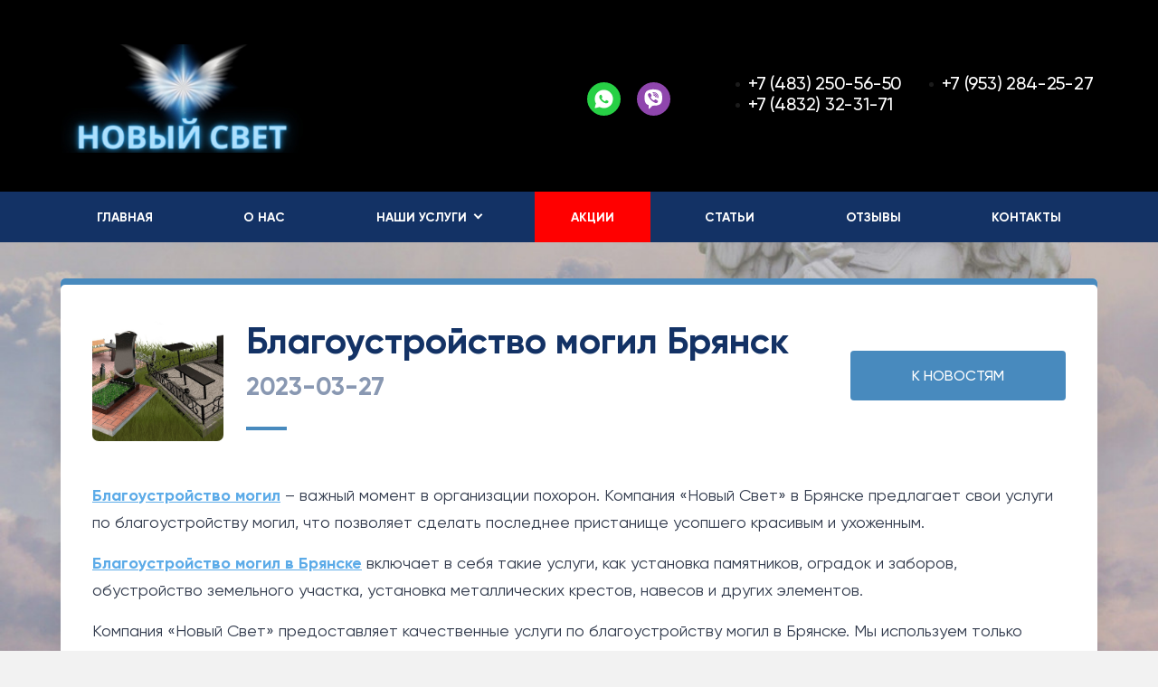

--- FILE ---
content_type: text/html; charset=UTF-8
request_url: https://xn---32-5cd3bt6arj.xn--p1ai/news/blagoustroystvo_mogil_bryansk_14019
body_size: 6054
content:
<!DOCTYPE html>
<html lang="ru">
<head>
    <meta http-equiv="Content-Type" content="text/html; charset=utf-8">
    <!-- Переключение IE в последнию версию, на случай если в настройках пользователя стоит меньшая -->
    <meta http-equiv="X-UA-Compatible" content="IE=edge">
    <!-- Адаптирование страницы для мобильных устройств -->
    <meta name="viewport" content="width=device-width, initial-scale=1, maximum-scale=1">
    <!-- Запрет распознования номера телефона -->
    <meta name="format-detection" content="telephone=no">
    <meta name="SKYPE_TOOLBAR" content="SKYPE_TOOLBAR_PARSER_COMPATIBLE">
    <!-- Заголовок страницы -->
    <title>благоустройство могил брянск</title>
    <!-- Данное значение часто используют(использовали) поисковые системы -->
    <meta name="description" content="«Новый Свет» в Брянске предлагает услуги по благоустройству могил, что позволит сделать последнее пристанище усопшего красивым и ухоженным. Звоните +7 (483) 250-56-50, +7 (953) 284-25-27!">
    <meta name="keywords" content="благоустройство могил
благоустройство могил брянск">
    <meta name="google-site-verification" content="">
    <!-- CSRF Token -->
    <meta name="csrf-token" content="INkx6ZffsKaGyikIrVsqeKhdoYvxFUDlPIPXXxjH">
    <!-- Scripts -->
    <script src="/js/app.js"></script>
    <!-- Традиционная иконка сайта, размер 16x16, прозрачность поддерживается. Рекомендуемый формат: .ico или .png -->
    <link rel="shortcut icon" href="/storage/photos/7493/favicon.ico">
    <link
        href="https://fonts.googleapis.com/css2?family=Rubik:ital,wght@0,300;0,400;0,500;0,700;0,900;1,300;1,400;1,500;1,700;1,900&display=swap"
        rel="stylesheet">
    <link rel="stylesheet" href="/css/site/designs/3/fancybox.css">
    <link rel="stylesheet" href="/css/site/designs/3/owl.carousel.css">
    <link rel="stylesheet" href="/css/site/designs/3/ion.rangeSlider.css">
    <link rel="stylesheet" href="/css/site/designs/3/default/styles.css">
    <link rel="stylesheet" href="/css/site/designs/3/response_1185.css"
          media="(max-width: 1185px)">
    <link rel="stylesheet" href="/css/site/designs/3/response_1023.css"
          media="(max-width: 1023px)">
    <link rel="stylesheet" href="/css/site/designs/3/response_767.css"
          media="(max-width: 767px)">
    <link rel="stylesheet" href="/css/site/designs/3/response_479.css"
          media="(max-width: 479px)">
        <style>
        :root {
            --main_color1: #488abe;
            --main_color2: #133265;
            --box-shadow-color: rgba(19, 50, 101, 0.1);
            --main_color_opacity: rgba(72, 138, 190, 0.54);
        }
    </style>
                <style>
.gallery2 .item {
      box-shadow: 0 13px 29px rgb(0 0 0 / 8%), inset 0 7px 0 #488abe !important;
}
.gallery2 .item {
    background: #fff !important;
}
.product_info .buy .back_link {
    display: none;
}
section.products.related.block {
    display: none;
}
.products .product .stickers {
    display: none;
}
section#service_98724 {
    margin-top: 85px;
}
.products .link {
    display: none;
}
.first_section .img > * {
    mask: none;
}
header .menu :nth-of-type(4){
background:red;
}
header .menu .item :nth-of-type(4){
background:var(--main_color2);
}
.flex.mob_slider {
    display: flex;
    overflow: overlay;
    flex-wrap: nowrap;
}
.products .product .img {
    width: 90%;
}
.bukvi {
color: black !important;
} 
.adres:after {
  content: "г. Брянск, ул. Красноармейская, 170б 
г. Брянск, ул. Литейная д. 34 (магазин)
г. Брянск, ул. Никитина, д. 7к2 (база)
г. Клетня, ул. Советская 13 (район мини рынка) 5Б
г. Дятьково, 182";
  margin-right: 5px;
}

.block.bg {
    padding: 0px 0;
}
.fon {
    background: #ffffffbd;
    padding: 15px;
    border-radius: 15px;
}

.sale {
    transition: 1s;
    z-index: 999999;
    margin-top: 10%;
    position: fixed;
    top: 50%;
    left: 50%;
    margin-left: 25%;
}
  .sale:hover {
    transform: scale(1.2); 
   }
a {
color: #103865
}
.rtu{
	display: block;
    padding: 10px 20px;
    text-align: center;
    background: #488abe;
    color:#ef703c;
    font-size: 20px;
    text-decoration: none;
    margin: 20px auto;
    max-width: 200px;
	font-weight:800px;
} 
.block_head .desc {
    color: #000000;
    line-height: 30px;
    margin-top: 35px;
    width: 100%;
    letter-spacing: .3px;
    font-size: 17px;
}
.gallery2 .item img {
    position: absolute;
    z-index: 1;
    top: 0;
    left: 0;
    display: block;
    width: 102%;
    height: 103%;
    border-radius: 3px;
    object-fit: cover;
}
.gallery2 .item {
    padding: 13px;
    text-decoration: none;
    border-radius: 3px;
    background: #282e49;
    box-shadow: 0 13px 29px rgb(0 0 0 / 8%), inset 0 7px 0 #282e49;
}
.gallery2 .item .img {
    padding-bottom: 130%;
    position: relative;
    width: 97%;
}
.white .block_head .title {
    color: #000;
    font-size: 31px;
}
.white .block_head .title {
    color: #000;
}
.block_head .title:after {
    position: absolute;
    bottom: 0;
    left: 0;
    display: block;
    width: 45px;
    height: 4px;
    content: '';
    background: #488abe00;
}
header .contacts a {
    color: #ffffff;
    display: inline-block;
    vertical-align: top;
    white-space: normal;
    text-decoration: none;
    font-size: 20px;
}
header .info {
    padding: 49px 0 43px;
    background: #000;
}
.services .service .name {
    color: #000;
    font-size: 13px;
    font-weight: 600;
    line-height: 21px;
    word-break: break-word;
    letter-spacing: -0.72px;
}
:root {
background-image:url(https://1site.eu/storage/photos/7493/o1920121414150058821.jpeg);
    background-repeat: no-repeat;
    background-size: 100%;
    background-attachment: fixed; 
}
@media (max-width: 767px) {
.poll .desc img {
    max-width: 100%;
    height: 100%;
}
.sale {
    z-index: 999999;
    position: fixed;
    margin-top: 50%;
    margin-left: 15%;
    width: 100px;
    height: 100px;
    top: 50%;
    left: 50%;
}
.block:not(.new_bg) {
     margin-top: 0px; 
}
section#service_98724 {
    margin-top: -52px;
}
.services .flex > * {
    display: inline-block;
    width: 319px;
    margin-right: 30px;
    margin-bottom: 0;
    margin-left: 0;
    vertical-align: top;
    white-space: normal;
}
.white .block_head .title {
    color: #000;
    font-size: 16px;
}
.home + .mob_header {
    margin-bottom: 0;
    background: #000;
}

.services .service .name {
    color: #000;
    font-size: 13px;
    font-weight: 600;
    line-height: 21px;
    word-break: break-word;
    letter-spacing: -0.72px;
}

.services .flex {
    display: flex;
    align-content: center;
    flex-direction: column;
}
:root {
        background-image: url('https://i.ibb.co/f9zMy9d/o1920121414150058821.jpg');
    background-repeat: no-repeat;
background-size: cover;
    background-position: left;
}
.first_section .img:after {
   mask: none;
    
}
.first_section .img > * {
   mask: none;
}
.bukvi {
color: white !important;
} 
a {
    color: #93b7e0;
}
}
.block.new_bg {
    margin: 0;
    background: #f5deb300;
}
.background {
    background-image: url(https://1site.eu/storage/photos/7493/wwww.jpg);
    background-repeat: no-repeat;
    background-size: cover;
    background-position: center;
}
</style>
            <meta name="google-site-verification" content="MAQE8hhM4n6X2ZsENOBO9mkuqBuDulgdKMb_hQVcQSQ" /><meta name="yandex-verification" content="4a82cfdeddff8d29" />
            <style>
.cart_link {
    display: none;
}
.product_info .cat a {
    color: #000;
}
.product_info .buy .back_link {
    color: #0f3865;
    text-decoration: revert;
}
.description.text_block a {
color: #fff;
    font-size: 16px;
    font-weight: 500;
    line-height: 27px;
    display: inline-block;
    height: 55px;
    margin-top: 40px;
    padding: 16px 25px 14px;
    text-align: center;
    vertical-align: top;
    text-decoration: none;
    background: var(--main_color1);
}
.product_info .buy .buy_link, .product_info .buy .order_link {
    display: none;
}
.product_info .cart_link {
    right: 20px;
    display: none;
}

</style>
            <script>
    document.addEventListener('DOMContentLoaded', () =>{
        (function() {
            let cards = document.querySelectorAll('section.product_info .buy');
            console.log(cards);
            cards.forEach( function(card, index) {
                let cardName = card.querySelector('.price')
                cardName.insertAdjacentHTML('afterend', `<div class="zakaz">
<a href="/" style="    color: #fff;
    background: #af1313;
    font-size: 16px;
    font-weight: 500;
    line-height: 27px;
    height: 55px;
    margin-top: 15px;
    padding: 16px 25px 14px;
    text-align: center;
    vertical-align: top;
    position: relative;
    display: flex;
    flex-direction: column;
    justify-content: flex-end;">Назад</a>
</div>`)

});
        })();

    });


</script>
            
    </head>

<body class=" ">
<div id="app">
    <div class="wrap">
        <div class="main">
            <!-- Шапка -->
            <header class="home">
                <button type="button" class="close">
                    <span></span>
                    <span></span>
                </button>
                <div class="mob_scroll">
                    <div class="info">
                        <div class="cont flex">
                            <div class="logo">
                                                                    <a href="/">
                                        <img src="/images/upload/sites/site_id_7364/logo/{933CAD23-F37E-393B-A14D-7E7545CF49E9}.jpeg"
                                             alt="Новый Свет, Ритуальные услуги">
                                    </a>
                                                            </div>
                                                            <div class="socials">
                                    <a href="https://wa.me/79532842527" target="_blank" rel="noopener nofollow"><img src="/images/site/designs/3/ic_soc3.svg" alt=""></a>
	<a href="viber://add?number=79532842527" target="_blank" rel="noopener nofollow"><img src="/images/site/designs/3/ic_soc4.svg" alt=""></a>
                                </div>
                                                        <div class="contacts">
                                                                <div class="phones">
                                                                                                                        <div>
                                                <a href="tel:+74832505650">+7 (483) 250-56-50</a>
                                            </div>
                                                                                                                                                                <div>
                                                <a href="tel:+79532842527">+7 (953) 284-25-27</a>
                                            </div>
                                                                                                                                                                <div>
                                                <a href="tel:+74832323171">+7 (4832) 32-31-71</a>
                                            </div>
                                                                                                                                                                                        </div>
                            </div>
                        </div>
                    </div>
                    <div class="bottom">
    <div class="cont">
                                <ul class="menu flex">
                                                            <li class="item">
                            <a class=""
                               href="/">Главная</a>
                        </li>
                                                                                <li class="item">
                            <a class=""
                               href="/page/o_nas">О нас</a>
                        </li>
                                                                                <li class="item">
                            <a href="javascript:void(0);" class="sub_link">
                                <span>Наши услуги</span>
                            </a>
                            <div class="sub_menu">
                                                                                                                                            <div class="item">
                                            <a class=""
                                               href="/page/pamyatniki_iz_stekla">Памятники из стекла</a>
                                        </div>
                                    
                                                                                                            <div class="item">
                                            <a class=""
                                               href="/page/prodazha_pamyatnikov">Продажа памятников</a>
                                        </div>
                                    
                                                                                                            <div class="item">
                                            <a class=""
                                               href="/page/pamyatniki_iz_tsvetnogo_granita">Памятники из цветного гранита</a>
                                        </div>
                                    
                                                                                                            <div class="item">
                                            <a class=""
                                               href="/page/pamyatniki_dlya_voennykh">Памятники для военных</a>
                                        </div>
                                    
                                                                                                            <div class="item">
                                            <a class=""
                                               href="/page/ogrady_kresty_lavki_i_stoly">Ограды, кресты, лавки и столы</a>
                                        </div>
                                    
                                                                                                            <div class="item">
                                            <a class=""
                                               href="/page/granitnye_kompleksy">Гранитные комплексы</a>
                                        </div>
                                    
                                                                                                            <div class="item">
                                            <a class=""
                                               href="/page/memorialnye_kompleksy_dlya_voennykh">Мемориальные комплексы для военных</a>
                                        </div>
                                    
                                                                                                            <div class="item">
                                            <a class=""
                                               href="/page/blagoustroystvo_zakhoroneniya">Благоустройство захоронения</a>
                                        </div>
                                    
                                                                                                            <div class="item">
                                            <a class=""
                                               href="/page/organizatsiya_pokhoron">Организация похорон</a>
                                        </div>
                                    
                                                                                                            <div class="item">
                                            <a class=""
                                               href="/page/gravernye_raboty">Граверные работы</a>
                                        </div>
                                    
                                                                                                            <div class="item">
                                            <a class=""
                                               href="/page/pokraska_bukv_susalnym_zolotom">Покраска букв сусальным золотом</a>
                                        </div>
                                    
                                                                                                            <div class="item">
                                            <a class=""
                                               href="/page/rassrochka_bez_banka">Рассрочка без банка</a>
                                        </div>
                                    
                                                            </div>
                        </li>
                                                                                <li class="item">
                            <a class=""
                               href="/page/aktsii">АКЦИИ</a>
                        </li>
                                                                                <li class="item">
                            <a class=""
                               href="/page/stati">Статьи</a>
                        </li>
                                                                                <li class="item">
                            <a class=""
                               href="/page/otzyvy">Отзывы</a>
                        </li>
                                                                                <li class="item">
                            <a class=""
                               href="/page/kontakty">Контакты</a>
                        </li>
                                                </ul>
            </div>
</div>
                </div>
            </header>
            <div class="mob_header">
                <div class="cont">
                    <div class="logo">
                        <a href="/">
                                                            <img src="/images/upload/sites/site_id_7364/logo/{933CAD23-F37E-393B-A14D-7E7545CF49E9}.jpeg"
                                             alt="Новый Свет, Ритуальные услуги">
                                                    </a>
                    </div>
                    <div class="bg">
                        <div class="contacts">
                                                                                                <a href="tel:+74832505650">
                                        <img
                                            data-src="/images/site/designs/3/ic_phone0.svg"
                                            alt=""
                                            class="lozad loaded"
                                            src="/images/site/designs/3/ic_phone0.svg"
                                            data-loaded="true">
                                    </a>
                                                                                                                                <a href="tel:+79532842527">
                                        <img
                                            data-src="/images/site/designs/3/ic_phone0.svg"
                                            alt=""
                                            class="lozad loaded"
                                            src="/images/site/designs/3/ic_phone0.svg"
                                            data-loaded="true">
                                    </a>
                                                                                                                                <a href="tel:+74832323171">
                                        <img
                                            data-src="/images/site/designs/3/ic_phone0.svg"
                                            alt=""
                                            class="lozad loaded"
                                            src="/images/site/designs/3/ic_phone0.svg"
                                            data-loaded="true">
                                    </a>
                                                                                                                                                                            </div>
                                                    <div class="socials">
                                <a href="https://wa.me/79532842527" target="_blank" rel="noopener nofollow"><img src="/images/site/designs/3/ic_soc3.svg" alt=""></a>
	<a href="viber://add?number=79532842527" target="_blank" rel="noopener nofollow"><img src="/images/site/designs/3/ic_soc4.svg" alt=""></a>
                            </div>
                                            </div>
                    <button type="button" class="mob_menu_link">
                        <span></span>
                        <span></span>
                        <span></span>
                    </button>
                </div>
            </div>
    <section class="article_info block no_margin new_bg">
        <div class="cont">
            <div class="head">
                <div class="data">
                    <div class="thumb">
                        <img data-src="/images/upload/sites/site_id_7364/news/{D48572E0-2199-B85E-14A2-4544D771540C}.jpeg" alt="" class="lozad">
                    </div>
                    <div class="info">
                        <h1 class="title">Благоустройство могил Брянск</h1>
                        <div class="date">2023-03-27</div>
                    </div>
                </div>
                <a href="/page/stati" class="all_link">К НОВОСТЯМ</a>
            </div>
            <div class="text_block"><p><a href="/page/blagoustroystvo_zakhoroneniya"><strong>Благоустройство могил</strong></a> &ndash; важный момент в организации похорон. Компания &laquo;Новый Свет&raquo; в Брянске предлагает свои услуги по благоустройству могил, что позволяет сделать последнее пристанище усопшего красивым и ухоженным.</p>
<p><a href="/page/kontakty"><strong>Благоустройство могил в Брянске</strong></a> включает в себя такие услуги, как установка памятников, оградок и заборов, обустройство земельного участка, установка металлических крестов, навесов и других элементов.</p>
<p>Компания &laquo;Новый Свет&raquo; предоставляет качественные услуги по благоустройству могил в Брянске. Мы используем только качественные материалы для изготовления памятников и других элементов, гарантируя их долговечность и прочность.</p>
<p>Наши специалисты имеют многолетний опыт работы и всегда готовы предложить свои профессиональные рекомендации по благоустройству могил в Брянске. Мы учитываем все пожелания заказчика, чтобы создать неповторимый, индивидуальный образ могилы.</p>
<p>Компания &laquo;Новый Свет&raquo; берет на себя все сложности, связанные с организацией похорон, благоустройством могил и изготовлением памятников. Мы предоставляем все услуги в комплексе, что позволяет сэкономить время и деньги заказчика. Мы гарантируем высокое качество услуг и индивидуальный подход к каждому клиенту.</p>
<h2 class="title" style="text-align: center;"><a href="/news/ustanovka_pamyatnika_na_betonnoe_osnovanie_14018">Установка памятника на бетонное основание</a></h2>
<h3 style="text-align: center;">Мы Вам поможем!</h3>
<p style="text-align: center;"><strong>Звоните:&nbsp;<a href="tel:+7(4832)505650">+7 (4832) 50-56-50</a>&nbsp;или&nbsp;<a href="tel:+79532842527">&nbsp;+7 953 284 25 27</a></strong></p>
<p><img style="display: block; margin-left: auto; margin-right: auto;" src="/storage/photos/7493/nedorogo.jpeg" alt="Blagoustrojstvo-mogil-Bryansk" width="680" /></p></div>
            
        </div>
    </section>
</div>
<!-- Подвал -->
<footer>
    <div class="cont">
                    <ul class="links">
                                    <li><a href="/page/glavnaya">Главная</a></li>
                                    <li><a href="/page/o_nas">О нас</a></li>
                                    <li><a href="/page/pamyatniki_iz_stekla">Памятники из стекла</a></li>
                                    <li><a href="/page/prodazha_pamyatnikov">Продажа памятников</a></li>
                                    <li><a href="/page/pamyatniki_iz_tsvetnogo_granita">Памятники из цветного гранита</a></li>
                                    <li><a href="/page/pamyatniki_dlya_voennykh">Памятники для военных</a></li>
                                    <li><a href="/page/ogrady_kresty_lavki_i_stoly">Ограды, кресты, лавки и столы</a></li>
                                    <li><a href="/page/granitnye_kompleksy">Гранитные комплексы</a></li>
                                    <li><a href="/page/memorialnye_kompleksy_dlya_voennykh">Мемориальные комплексы для военных</a></li>
                                    <li><a href="/page/blagoustroystvo_zakhoroneniya">Благоустройство захоронения</a></li>
                                    <li><a href="/page/organizatsiya_pokhoron">Организация похорон</a></li>
                                    <li><a href="/page/gravernye_raboty">Граверные работы</a></li>
                                    <li><a href="/page/pokraska_bukv_susalnym_zolotom">Покраска букв сусальным золотом</a></li>
                                    <li><a href="/page/rassrochka_bez_banka">Рассрочка без банка</a></li>
                                    <li><a href="/page/aktsii">АКЦИИ</a></li>
                                    <li><a href="/page/stati">Статьи</a></li>
                                    <li><a href="/page/otzyvy">Отзывы</a></li>
                                    <li><a href="/page/kontakty">Контакты</a></li>
                            </ul>
                <a href="https://1site.eu" target="_blank">Вход для администратора</a>
                            <div class="creator">
                Работает на платформе
                <a href="http://портал.рф" target="_blank">Портал.РФ</a>
            </div>
                <div class="creator">
                    Последние обновление сайта
                    <a href="javascript:void(0);" target="_blank">: 2025-04-15 13:47:38</a>
                </div>
            <div class="support">
                <a href="http://поддержка.портал.рф" target="_blank">Центр поддержки пользователей</a>
            </div>
            <div class="copyright">
                <img src="https://metrika.1site.eu/counter.php">
            </div>
                    <div class="copyright"></div>
    </div>
</footer>
<!-- End Подвал -->
</div>


<div class="buttonUp">
    <button type="button"></button>
</div>


<div class="overlay"></div>

<div class="supports_error">
    Ваш браузер устарел рекомендуем обновить его до последней версии<br> или использовать другой более современный.
</div>
</div>


<!-- Подключение javascript файлов -->
<script src="/js/site/designs/3/jquery-migrate-1.4.1.min.js"></script>
<script src="/js/site/designs/3/jquery.mask.min.js"></script>
<script src="/js/site/designs/3/modernizr.min.js"></script>
<script src="/js/site/designs/3/lozad.min.js"></script>
<script src="/js/site/designs/3/owl.carousel.min.js"></script>
<script src="/js/site/designs/3/inputmask.min.js"></script>
<script src="/js/site/designs/3/nice-select.js"></script>
<script src="/js/site/designs/3/flexmenu.min.js"></script>
<script src="/js/site/designs/3/fancybox.min.js"></script>
<script src="/js/site/designs/3/ion.rangeSlider.min.js"></script>
<script src="/js/site/designs/3/countdown.js"></script>
<script src="/js/site/designs/3/before-after.min.js"></script>
<script src="/js/site/designs/3/functions.js"></script>
<script src="/js/site/designs/3/scripts.js"></script>
<script src="/js/site/designs/3/products.filter.js"></script>
<script src="/js/site/designs/3/file.js"></script>
<!-- Yandex.Metrika counter --> <script type="text/javascript" > (function (d, w, c) { (w[c] = w[c] || []).push(function() { try { w.yaCounter71397736 = new Ya.Metrika({ id:71397736, clickmap:true, trackLinks:true, accurateTrackBounce:true, trackHash:true }); } catch(e) { } }); var n = d.getElementsByTagName("script")[0], s = d.createElement("script"), f = function () { n.parentNode.insertBefore(s, n); }; s.type = "text/javascript"; s.async = true; s.src = "https://cdn.jsdelivr.net/npm/yandex-metrica-watch/watch.js"; if (w.opera == "[object Opera]") { d.addEventListener("DOMContentLoaded", f, false); } else { f(); } })(document, window, "yandex_metrika_callbacks"); </script> <!-- /Yandex.Metrika counter -->
<!-- Yandex.Metrika counter --> <script type="text/javascript" > (function(m,e,t,r,i,k,a){m[i]=m[i]||function(){(m[i].a=m[i].a||[]).push(arguments)}; m[i].l=1*new Date();k=e.createElement(t),a=e.getElementsByTagName(t)[0],k.async=1,k.src=r,a.parentNode.insertBefore(k,a)}) (window, document, "script", "https://cdn.jsdelivr.net/npm/yandex-metrica-watch/tag.js", "ym"); ym(86970747, "init", { clickmap:true, trackLinks:true, accurateTrackBounce:true, webvisor:true, trackHash:true }); </script> <!-- /Yandex.Metrika counter -->
<script>console.log('hello from footed service 3')</script>
<script>console.log('hello from footed service 4')</script>
<script>console.log('hello from footed service 5')</script>
</body>
</html>


--- FILE ---
content_type: text/css
request_url: https://xn---32-5cd3bt6arj.xn--p1ai/css/site/designs/3/fancybox.css
body_size: 3361
content:
body.compensate-for-scrollbar
{
    overflow: hidden;
}

.fancybox-active
{
    height: auto;
}

.fancybox-is-hidden
{
    position: absolute !important;
    top: -9999px;
    left: -9999px;

    visibility: hidden;

    margin: 0;
}

.fancybox-container
{
    position: fixed;
    z-index: 99992;
    top: 0;
    left: 0;

    width: 100%;
    height: 100%;

    transform: translateZ(0);

    outline: none;

    -webkit-backface-visibility: hidden;
    -webkit-tap-highlight-color: transparent;
    -ms-touch-action: manipulation;
        touch-action: manipulation;
}

.fancybox-container *
{
    box-sizing: border-box;
}

.fancybox-outer,
.fancybox-inner,
.fancybox-bg,
.fancybox-stage
{
    position: absolute;
    top: 0;
    right: 0;
    bottom: 0;
    left: 0;
}

.fancybox-outer
{
    overflow-y: auto;

    -webkit-overflow-scrolling: touch;
}

.fancybox-bg
{
    transition-timing-function: cubic-bezier(.47, 0, .74, .71);
    transition-duration: inherit;
    transition-property: opacity;

    opacity: 0;
    background: rgb(30, 30, 30);
}

.fancybox-is-open .fancybox-bg
{
    transition-timing-function: cubic-bezier(.22, .61, .36, 1);

    opacity: .9;
}

.fancybox-infobar,
.fancybox-toolbar,
.fancybox-caption,
.fancybox-navigation .fancybox-button
{
    position: absolute;
    z-index: 99997;

    visibility: hidden;

    transition: opacity .25s ease, visibility 0s ease .25s;

    opacity: 0;

    direction: ltr;
}

.fancybox-show-infobar .fancybox-infobar,
.fancybox-show-toolbar .fancybox-toolbar,
.fancybox-show-caption .fancybox-caption,
.fancybox-show-nav .fancybox-navigation .fancybox-button
{
    visibility: visible;

    transition: opacity .25s ease 0s, visibility 0s ease 0s;

    opacity: 1;
}

.fancybox-infobar
{
    font-size: 13px;
    line-height: 44px;

    top: 0;
    left: 0;

    min-width: 44px;
    height: 44px;
    padding: 0 10px;

    -webkit-user-select: none;
       -moz-user-select: none;
        -ms-user-select: none;
            user-select: none;
    pointer-events: none;

    color: #ccc;

    -webkit-font-smoothing: subpixel-antialiased;
    mix-blend-mode: difference;
    -webkit-touch-callout: none;
}

.fancybox-toolbar
{
    top: 0;
    right: 0;
}

.fancybox-stage
{
    z-index: 99994;

    overflow: visible;

    transform: translateZ(0);

    direction: ltr;
}

.fancybox-is-open .fancybox-stage
{
    overflow: hidden;
}

.fancybox-slide
{
    position: absolute;
    z-index: 99994;
    top: 0;
    left: 0;
    /* Using without prefix would break IE11 */

    display: none;
    overflow: auto;

    width: 100%;
    height: 100%;
    padding: 44px;

    transition-property: transform, opacity;
    text-align: center;
    white-space: normal;

    outline: none;

    -webkit-backface-visibility: hidden;
    -webkit-overflow-scrolling: touch;
}

.fancybox-slide::before
{
    font-size: 0;

    display: inline-block;

    width: 0;
    height: 100%;

    content: '';
    vertical-align: middle;
}

.fancybox-is-sliding .fancybox-slide,
.fancybox-slide--previous,
.fancybox-slide--current,
.fancybox-slide--next
{
    display: block;
}

.fancybox-slide--image
{
    overflow: hidden;

    padding: 44px 0;
}

.fancybox-slide--image::before
{
    display: none;
}

.fancybox-slide--html
{
    padding: 40px;
}

.fancybox-content
{
    position: relative;

    display: inline-block;
    overflow: visible;

    max-width: 100%;
    margin: 0;

    cursor: default;
    text-align: left;
    vertical-align: middle;

    -webkit-overflow-scrolling: touch;
}

.fancybox-slide--image .fancybox-content
{
    position: absolute;
    z-index: 99995;
    top: 0;
    left: 0;

    overflow: visible;

    max-width: none;
    padding: 0;

    -webkit-user-select: none;
       -moz-user-select: none;
        -ms-user-select: none;
            user-select: none;
    transition-property: transform, opacity;
    -ms-transform-origin: top left;
        transform-origin: top left;
    animation-timing-function: cubic-bezier(.5, 0, .14, 1);

    background: transparent;
    background-repeat: no-repeat;
    background-size: 100% 100%;

    -webkit-backface-visibility: hidden;
}

.fancybox-can-zoomOut .fancybox-content
{
    cursor: zoom-out;
}

.fancybox-can-zoomIn .fancybox-content
{
    cursor: zoom-in;
}

.fancybox-can-swipe .fancybox-content,
.fancybox-can-pan .fancybox-content
{
    cursor: -webkit-grab;
    cursor:         grab;
}

.fancybox-is-grabbing .fancybox-content
{
    cursor: -webkit-grabbing;
    cursor:         grabbing;
}

.fancybox-container [data-selectable='true']
{
    cursor: text;
}

.fancybox-image,
.fancybox-spaceball
{
    position: absolute;
    top: 0;
    left: 0;

    width: 100%;
    max-width: none;
    height: 100%;
    max-height: none;
    margin: 0;
    padding: 0;

    -webkit-user-select: none;
       -moz-user-select: none;
        -ms-user-select: none;
            user-select: none;

    border: 0;
    background: transparent;
}

.fancybox-spaceball
{
    z-index: 1;
}

.fancybox-slide--video .fancybox-content,
.fancybox-slide--map .fancybox-content,
.fancybox-slide--pdf .fancybox-content,
.fancybox-slide--iframe .fancybox-content
{
    overflow: visible;

    width: 100%;
    height: 100%;
    padding: 0;
}

.fancybox-slide--video .fancybox-content
{
    background: #000;
}

.fancybox-slide--map .fancybox-content
{
    background: #e5e3df;
}

.fancybox-slide--iframe .fancybox-content
{
    background: #fff;
}

.fancybox-video,
.fancybox-iframe
{
    display: block;
    overflow: hidden;

    width: 100%;
    height: 100%;
    margin: 0;
    padding: 0;

    border: 0;
    background: transparent;
}

/* Fix iOS */
.fancybox-iframe
{
    position: absolute;
    top: 0;
    left: 0;
}

.fancybox-error
{
    width: 100%;
    max-width: 400px;
    padding: 40px;

    cursor: default;

    background: #fff;
}

.fancybox-error p
{
    font-size: 16px;
    line-height: 20px;

    margin: 0;
    padding: 0;

    color: #444;
}

/* Buttons */

.fancybox-button
{
    position: relative;

    display: inline-block;
    visibility: inherit;

    width: 44px;
    height: 44px;
    margin: 0;
    padding: 10px;

    cursor: pointer;
    transition: color .2s;
    vertical-align: top;

    border: 0;
    border-radius: 0;
    background: rgba(30, 30, 30, .6);
    box-shadow: none;
}

.fancybox-button,
.fancybox-button:visited,
.fancybox-button:link
{
    color: #ccc;
}

.fancybox-button:hover
{
    color: #fff;
}

.fancybox-button:focus
{
    outline: none;
}

.fancybox-button.fancybox-focus
{
    outline: 1px dotted;
}

.fancybox-button[disabled],
.fancybox-button[disabled]:hover
{
    cursor: default;

    color: #888;
    outline: none;
}

/* Fix IE11 */
.fancybox-button div
{
    height: 100%;
}

.fancybox-button svg
{
    position: relative;

    display: block;
    overflow: visible;

    width: 100%;
    height: 100%;
}

.fancybox-button svg path
{
    fill: currentColor;
    stroke-width: 0;
}

.fancybox-button--play svg:nth-child(2),
.fancybox-button--fsenter svg:nth-child(2)
{
    display: none;
}

.fancybox-button--pause svg:nth-child(1),
.fancybox-button--fsexit svg:nth-child(1)
{
    display: none;
}

.fancybox-progress
{
    position: absolute;
    z-index: 99998;
    top: 0;
    right: 0;
    left: 0;

    height: 2px;

    transition-timing-function: linear;
    transition-property: transform;
    -ms-transform: scaleX(0);
        transform: scaleX(0);
    -ms-transform-origin: 0;
        transform-origin: 0;

    background: #ff5268;
}

/* Close button on the top right corner of html content */

.fancybox-close-small
{
    position: absolute;
    z-index: 401;
    top: -44px;
    right: -12px;

    padding: 8px;

    cursor: pointer;

    opacity: .8;
    color: #ccc;
    border: 0;
    border-radius: 0;
    background: transparent;
}

.fancybox-close-small:hover
{
    opacity: 1;
    color: #fff;
}

.fancybox-slide--html .fancybox-close-small
{
    top: 0;
    right: 0;

    width: 50px;
    height: 50px;
    padding: 10px;

    opacity: 0;
    color: currentColor;
}

.fancybox-slide--image.fancybox-is-scaling .fancybox-content
{
    overflow: hidden;
}

.fancybox-is-scaling .fancybox-close-small,
.fancybox-is-zoomable.fancybox-can-pan .fancybox-close-small
{
    display: none;
}

/* Navigation arrows */

.fancybox-navigation .fancybox-button
{
    position: absolute;
    top: calc(50% - 50px);

    width: 70px;
    height: 100px;

    opacity: 0;
    background-clip: content-box;
}

.fancybox-navigation .fancybox-button div
{
    padding: 7px;
}

.fancybox-navigation .fancybox-button--arrow_left
{
    left: 0;
    left: env(safe-area-inset-left);

    padding: 31px 26px 31px 6px;
}

.fancybox-navigation .fancybox-button--arrow_right
{
    right: 0;
    right: env(safe-area-inset-right);

    padding: 31px 6px 31px 26px;
}

/* Caption */

.fancybox-caption
{
    font-size: 14px;
    font-weight: 400;
    line-height: 1.5;

    z-index: 99996;
    right: 0;
    bottom: 0;
    left: 0;

    padding: 75px 44px 25px 44px;

    text-align: center;
    pointer-events: none;

    color: #eee;
    background: linear-gradient(to top,
    rgba(0, 0, 0, .85) 0%,
    rgba(0, 0, 0, .3) 50%,
    rgba(0, 0, 0, .15) 65%,
    rgba(0, 0, 0, .075) 75.5%,
    rgba(0, 0, 0, .037) 82.85%,
    rgba(0, 0, 0, .019) 88%,
    rgba(0, 0, 0, 0) 100%);
}

@supports (padding: max(0px))
{
    .fancybox-caption
    {
        padding: 75px max(44px, env(safe-area-inset-right)) max(25px, env(safe-area-inset-bottom)) max(44px, env(safe-area-inset-left));
    }
}

.fancybox-caption--separate
{
    margin-top: -50px;
}

.fancybox-caption__body
{
    overflow: auto;

    max-height: 50vh;

    pointer-events: all;
}

.fancybox-caption a,
.fancybox-caption a:link,
.fancybox-caption a:visited
{
    text-decoration: none;

    color: #ccc;
}

.fancybox-caption a:hover
{
    text-decoration: underline;

    color: #fff;
}

/* Loading indicator */

.fancybox-loading
{
    position: absolute;
    z-index: 99999;
    top: 50%;
    left: 50%;

    width: 50px;
    height: 50px;
    margin: -25px 0 0 -25px;
    padding: 0;

    animation: fancybox-rotate 1s linear infinite;

    opacity: .7;
    border: 4px solid #888;
    border-bottom-color: #fff;
    border-radius: 50%;
    background: transparent;
}

@keyframes fancybox-rotate
{
    100%
    {
        transform: rotate(360deg);
    }
}

/* Transition effects */

.fancybox-animated
{
    transition-timing-function: cubic-bezier(0, 0, .25, 1);
}

/* transitionEffect: slide */

.fancybox-fx-slide.fancybox-slide--previous
{
    transform: translate3d(-100%, 0, 0);

    opacity: 0;
}

.fancybox-fx-slide.fancybox-slide--next
{
    transform: translate3d(100%, 0, 0);

    opacity: 0;
}

.fancybox-fx-slide.fancybox-slide--current
{
    transform: translate3d(0, 0, 0);

    opacity: 1;
}

/* transitionEffect: fade */

.fancybox-fx-fade.fancybox-slide--previous,
.fancybox-fx-fade.fancybox-slide--next
{
    transition-timing-function: cubic-bezier(.19, 1, .22, 1);

    opacity: 0;
}

.fancybox-fx-fade.fancybox-slide--current
{
    opacity: 1;
}

/* transitionEffect: zoom-in-out */

.fancybox-fx-zoom-in-out.fancybox-slide--previous
{
    transform: scale3d(1.5, 1.5, 1.5);

    opacity: 0;
}

.fancybox-fx-zoom-in-out.fancybox-slide--next
{
    transform: scale3d(.5, .5, .5);

    opacity: 0;
}

.fancybox-fx-zoom-in-out.fancybox-slide--current
{
    transform: scale3d(1, 1, 1);

    opacity: 1;
}

/* transitionEffect: rotate */

.fancybox-fx-rotate.fancybox-slide--previous
{
    -ms-transform: rotate(-360deg);
        transform: rotate(-360deg);

    opacity: 0;
}

.fancybox-fx-rotate.fancybox-slide--next
{
    -ms-transform: rotate(360deg);
        transform: rotate(360deg);

    opacity: 0;
}

.fancybox-fx-rotate.fancybox-slide--current
{
    -ms-transform: rotate(0deg);
        transform: rotate(0deg);

    opacity: 1;
}

/* transitionEffect: circular */

.fancybox-fx-circular.fancybox-slide--previous
{
    transform: scale3d(0, 0, 0) translate3d(-100%, 0, 0);

    opacity: 0;
}

.fancybox-fx-circular.fancybox-slide--next
{
    transform: scale3d(0, 0, 0) translate3d(100%, 0, 0);

    opacity: 0;
}

.fancybox-fx-circular.fancybox-slide--current
{
    transform: scale3d(1, 1, 1) translate3d(0, 0, 0);

    opacity: 1;
}

/* transitionEffect: tube */

.fancybox-fx-tube.fancybox-slide--previous
{
    transform: translate3d(-100%, 0, 0) scale(.1) skew(-10deg);
}

.fancybox-fx-tube.fancybox-slide--next
{
    transform: translate3d(100%, 0, 0) scale(.1) skew(10deg);
}

.fancybox-fx-tube.fancybox-slide--current
{
    transform: translate3d(0, 0, 0) scale(1);
}

/* Styling for Small-Screen Devices */
@media all and (max-height: 576px)
{
    .fancybox-slide
    {
        padding-right: 6px;
        padding-left: 6px;
    }

    .fancybox-slide--image
    {
        padding: 6px 0;
    }

    .fancybox-close-small
    {
        right: -6px;
    }

    .fancybox-slide--image .fancybox-close-small
    {
        top: 0;
        right: 0;

        width: 36px;
        height: 36px;
        padding: 6px;

        opacity: 1;
        color: #f2f4f6;
        background: #4e4e4e;
    }

    .fancybox-caption
    {
        padding-right: 12px;
        padding-left: 12px;
    }

    @supports (padding: max(0px))
    {
        .fancybox-caption
        {
            padding-right: max(12px, env(safe-area-inset-right));
            padding-left: max(12px, env(safe-area-inset-left));
        }
    }
}
/* Share */

.fancybox-share
{
    max-width: 90%;
    padding: 30px;

    text-align: center;

    border-radius: 3px;
    background: #f4f4f4;
}

.fancybox-share h1
{
    font-size: 35px;
    font-weight: 700;

    margin: 0 0 20px 0;

    color: #222;
}

.fancybox-share p
{
    margin: 0;
    padding: 0;
}

.fancybox-share__button
{
    font-size: 14px;
    font-weight: 700;
    line-height: 40px;

    display: inline-block;

    min-width: 130px;
    margin: 0 5px 10px 5px;
    padding: 0 15px;

    -webkit-user-select: none;
       -moz-user-select: none;
        -ms-user-select: none;
            user-select: none;
    transition: all .2s;
    white-space: nowrap;
    text-decoration: none;

    border: 0;
    border-radius: 3px;
}

.fancybox-share__button:visited,
.fancybox-share__button:link
{
    color: #fff;
}

.fancybox-share__button:hover
{
    text-decoration: none;
}

.fancybox-share__button--fb
{
    background: #3b5998;
}

.fancybox-share__button--fb:hover
{
    background: #344e86;
}

.fancybox-share__button--pt
{
    background: #bd081d;
}

.fancybox-share__button--pt:hover
{
    background: #aa0719;
}

.fancybox-share__button--tw
{
    background: #1da1f2;
}

.fancybox-share__button--tw:hover
{
    background: #0d95e8;
}

.fancybox-share__button svg
{
    position: relative;
    top: -1px;

    width: 25px;
    height: 25px;
    margin-right: 7px;

    vertical-align: middle;
}

.fancybox-share__button svg path
{
    fill: #fff;
}

.fancybox-share__input
{
    font-size: 14px;

    width: 100%;
    margin: 10px 0 0 0;
    padding: 10px 15px;

    color: #5d5b5b;
    border: 0;
    border-bottom: 1px solid #d7d7d7;
    border-radius: 0;
    outline: none;
    background: transparent;
}
/* Thumbs */

.fancybox-thumbs
{
    position: absolute;
    z-index: 99995;
    top: 0;
    right: 0;
    bottom: 0;

    display: none;

    width: 212px;
    margin: 0;
    padding: 2px 2px 4px 2px;

    background: #ddd;

    -webkit-overflow-scrolling: touch;
    -ms-overflow-style: -ms-autohiding-scrollbar;
    -webkit-tap-highlight-color: rgba(0, 0, 0, 0);
}

.fancybox-thumbs-x
{
    overflow-x: auto;
    overflow-y: hidden;
}

.fancybox-show-thumbs .fancybox-thumbs
{
    display: block;
}

.fancybox-show-thumbs .fancybox-inner
{
    right: 212px;
}

.fancybox-thumbs__list
{
    font-size: 0;

    position: absolute;
    position: relative;

    overflow-x: hidden;
    overflow-y: auto;

    width: 100%;
    height: 100%;
    margin: 0;
    padding: 0;

    list-style: none;

    white-space: nowrap;
}

.fancybox-thumbs-x .fancybox-thumbs__list
{
    overflow: hidden;
}

.fancybox-thumbs-y .fancybox-thumbs__list::-webkit-scrollbar
{
    width: 7px;
}

.fancybox-thumbs-y .fancybox-thumbs__list::-webkit-scrollbar-track
{
    border-radius: 10px;
    background: #fff;
    box-shadow: inset 0 0 6px rgba(0, 0, 0, .3);
}

.fancybox-thumbs-y .fancybox-thumbs__list::-webkit-scrollbar-thumb
{
    border-radius: 10px;
    background: #2a2a2a;
}

.fancybox-thumbs__list a
{
    position: relative;

    float: left;
    overflow: hidden;

    width: 100px;
    max-width: calc(50% - 4px);
    height: 75px;
    max-height: calc(100% - 8px);
    margin: 2px;
    padding: 0;

    cursor: pointer;

    outline: none;
    background-color: rgba(0, 0, 0, .1);
    background-repeat: no-repeat;
    background-position: center center;
    background-size: cover;

    -webkit-backface-visibility: hidden;
            backface-visibility: hidden;
    -webkit-tap-highlight-color: transparent;
}

.fancybox-thumbs__list a::before
{
    position: absolute;
    z-index: 99991;
    top: 0;
    right: 0;
    bottom: 0;
    left: 0;

    content: '';
    transition: all .2s cubic-bezier(.25, .46, .45, .94);

    opacity: 0;
    border: 6px solid #ff5268;
}

.fancybox-thumbs__list a:focus::before
{
    opacity: .5;
}

.fancybox-thumbs__list a.fancybox-thumbs-active::before
{
    opacity: 1;
}

/* Styling for Small-Screen Devices */
@media all and (max-width: 576px)
{
    .fancybox-thumbs
    {
        width: 110px;
    }

    .fancybox-show-thumbs .fancybox-inner
    {
        right: 110px;
    }

    .fancybox-thumbs__list a
    {
        max-width: calc(100% - 10px);
    }
}


--- FILE ---
content_type: text/css
request_url: https://xn---32-5cd3bt6arj.xn--p1ai/css/site/designs/3/default/styles.css
body_size: 17693
content:
@font-face {
    font-family: 'Gilroy';
    font-weight: normal;
    font-style: normal;

    font-display: swap;
    src: url('../../../../../font/profile/Gilroy-Regular.woff') format('woff'),
    url('../../../../../font/profile/Gilroy-Regular.ttf') format('truetype');
}

@font-face {
    font-family: 'Gilroy';
    font-weight: bold;
    font-style: normal;

    font-display: swap;
    src: url('../../../../../font/profile/Gilroy-Bold.woff') format('woff'),
    url('../../../../../font/profile/Gilroy-Bold.ttf') format('truetype');
}

@font-face {
    font-family: 'Gilroy';
    font-weight: 900;
    font-style: normal;

    font-display: swap;
    src: url('../../../../../font/profile/Gilroy-ExtraBold.woff') format('woff'),
    url('../../../../../font/profile/Gilroy-ExtraBold.ttf') format('truetype');
}

@font-face {
    font-family: 'Gilroy';
    font-weight: 500;
    font-style: normal;

    font-display: swap;
    src: url('../../../../../font/profile/Gilroy-Medium.woff') format('woff'),
    url('../../../../../font/profile/Gilroy-Medium.ttf') format('truetype');
}

@font-face {
    font-family: 'Gilroy';
    font-weight: 600;
    font-style: normal;

    font-display: swap;
    src: url('../../../../../font/profile/Gilroy-SemiBold.woff') format('woff'),
    url('../../../../../font/profile/Gilroy-SemiBold.ttf') format('truetype');
}

* {
    box-sizing: border-box;
    margin: 0;
    padding: 0;
}

*:before,
*:after {
    box-sizing: border-box;
}

img {
    border: none;
}

textarea {
    overflow: auto;
}

input,
textarea,
input:active,
textarea:active {
    -webkit-border-radius: 0;
    border-radius: 0;
    outline: none transparent !important;
    box-shadow: none;

    -webkit-appearance: none;
    appearance: none;
    -moz-outline: none !important;
}

input[type=submit],
button[type=submit],
input[type=reset],
button[type=reset] {
    -webkit-border-radius: 0;

    -webkit-appearance: none;
}

:focus {
    outline: none;
}

:hover,
:active {
    -webkit-tap-highlight-color: rgba(0, 0, 0, 0);
    -webkit-touch-callout: none;
}

::-ms-clear {
    display: none;
}

/*---------------    Main styles---------------*/
:root {
    --bg: #f2f2f2;
    --aside_width: 237px;
    --scroll_width: 17px;
    --text_color: #888;
    --font_size: 17px;
    --font_size_title: 40px;
    --font_family: 'Gilroy', 'Arial', sans-serif;
    /*--box-shadow-color: rgba(255, 44, 44, .54);*/
    --main_color1: #ff7048;
    --main_color2: #2a2e4a;
    --main_color_opacity: rgba(255, 112, 72, .28);
}

.clear {
    clear: both;
}

.left {
    float: left;
}

.right {
    float: right;
}

html {
    height: 100%;

    background: var(--bg);

    -webkit-font-smoothing: antialiased;
    -moz-osx-font-smoothing: grayscale;
    -ms-text-size-adjust: 100%;
    -webkit-text-size-adjust: 100%;
}

body {
    color: var(--text_color);
    font-family: var(--font_family);
    font-size: var(--font_size);

    height: 100%;

    -webkit-tap-highlight-color: transparent;
    -webkit-touch-callout: none;
    -webkit-overflow-scrolling: touch;
    text-rendering: optimizeLegibility;
    text-decoration-skip: objects;
}

body.lock {
    position: fixed;

    overflow: hidden;

    width: 100%;
    height: 100%;
}

.wrap {
    position: relative;

    display: flex;
    overflow: hidden;
    flex-direction: column;

    min-width: 360px;
    min-height: 100%;
}

.main {
    flex: 1 0 auto;
}

.cont {
    width: 100%;
    max-width: 1186px;
    margin: 0 auto;
    padding: 0 20px;
}

.compensate-for-scrollbar {
    margin-right: var(--scroll_width) !important;
}

.lozad {
    transition: .5s linear;

    opacity: 0;
}

.lozad.loaded {
    opacity: 1;
}

.flex {
    display: flex;

    justify-content: flex-start;
    align-items: flex-start;
    align-content: flex-start;
    flex-wrap: wrap;
}

.content_flex.flex,
.content_flex > .cont.flex {
    justify-content: space-between;
    align-items: stretch;
    align-content: stretch;
}

.content_flex .content {
    position: relative;

    width: calc(100% - var(--aside_width) - 42px);
}

.content_flex .content > :first-child {
    margin-top: 0;
}

.content_flex .content > :last-child {
    margin-bottom: 0;
}

.block {
    margin-bottom: 120px;
}

.block.gray {
    padding: 100px 0;
    background: #f8f8f8;
}

.block.bg {
    padding: 100px 0;

    background: var(--main_color2);
}


.block.white {
    color: #fff;
}

.block.no_margin {
    margin-bottom: 0 !important;
}

.block.new_bg {
    margin: 0;
}

.new_bg + .block:not(.new_bg) {
    margin-top: 80px;
}

.block:not(.new_bg) {
    margin-top: 80px;
}

/*.block:not(.white) + .block, .block:not(.gray) + .block{
    margin-top:0px;
}*/

/*.block.white + .block:not(.white), .block.white + .block:not(.gray),
.block.gray + .block:not(.white), .block.gray + .block:not(.gray){
    margin-bottom: 0px;
}*/


.block_head {
    display: flex;

    width: 100%;
    margin-bottom: 38px;

    justify-content: flex-start;
    align-items: center;
    align-content: center;
    flex-wrap: wrap;
}

.block_head.center {
    text-align: center;

    justify-content: center;
}

.block_head.center .title {
    width: 100%;
}

.block_head.center .title:after {
    right: 0;

    margin: auto;
}

.block_head.center .desc {
    /*width: 660px;*/
    max-width: 100%;
}

.block_head .title {
    color: var(--main_color2);
    font-size: var(--font_size_title);
    font-weight: bold;
    line-height: 47px;

    position: relative;

    padding-bottom: 20px;
}

.block_head .title span {
    color: var(--main_color1);
}

.white .block_head .title {
    color: #fff;
}

.block_head .title:after {
    position: absolute;
    bottom: 0;
    left: 0;

    display: block;

    width: 45px;
    height: 4px;

    content: '';

    background: var(--main_color1);
}

.block_head .desc {
    color: #525252;
    line-height: 30px;

    margin-top: 35px;
    width: 100%;
    letter-spacing: .3px;
}

.white .block_head .desc {
    color: #fff;
}

.block_head .link {
    color: #fff;
    font-size: 16px;
    font-weight: 500;
    line-height: 55px;

    display: inline-block;

    min-width: 206px;
    height: 55px;
    margin-top: 41px;
    padding: 0 40px;

    text-align: center;
    vertical-align: top;
    text-decoration: none;

    border-radius: 4px;
    background: var(--main_color1);
}

.block_head .all_link {
    color: #fff;
    font-size: 16px;
    font-weight: 500;
    line-height: 55px;

    display: inline-block;

    height: 55px;
    margin-left: auto;
    padding: 0 53px;

    text-align: center;
    vertical-align: top;
    text-decoration: none;

    border-radius: 4px;
    background: var(--main_color1);
}

.form {
    --form_border_color: transparent;
    --form_focus_color: transparent;
    --form_error_color: red;
    --form_success_color: green;
    --form_border_radius: 5px;
    --form_bg_color: #fff;
    --form_placeholder_color: #9ea1af;
}

.form ::-webkit-input-placeholder {
    color: var(--form_placeholder_color);
}

.form :-moz-placeholder {
    color: var(--form_placeholder_color);
}

.form :-ms-input-placeholder {
    color: var(--form_placeholder_color);
}

.form .columns {
    display: flex;

    margin-left: calc(var(--form_columns_offset) * -1);

    justify-content: flex-start;
    align-items: flex-start;
    align-content: flex-start;
    flex-wrap: wrap;
    --form_columns_offset: 20px;
}

.form .columns > * {
    width: calc(50% - var(--form_columns_offset));
    margin-left: var(--form_columns_offset);
}

.form .columns > *.width1of3 {
    width: calc(33.333% - var(--form_columns_offset));
}

.form .columns > *.width2of3 {
    width: calc(66.666% - var(--form_columns_offset));
}

.form .columns > *.width3of3 {
    width: calc(100% - var(--form_columns_offset));
}

.form .columns > *.width1of4 {
    width: calc(25% - var(--form_columns_offset));
}

.form .columns > *.width2of4 {
    width: calc(50% - var(--form_columns_offset));
}

.form .columns > *.width3of4 {
    width: calc(75% - var(--form_columns_offset));
}

.form .columns > *.width4of4 {
    width: calc(100% - var(--form_columns_offset));
}

.form .line {
    margin-bottom: 18px;
}

.form .label {
    color: #000;
    line-height: 21px;

    margin-bottom: 7px;

    letter-spacing: .35px;
}

.form .field {
    position: relative;
}

.form .input {
    color: var(--text_color);
    font: var(--font_size) var(--font_family);

    display: block;

    width: 100%;
    height: 55px;
    padding: 0 20px;

    transition: .2s linear;
    letter-spacing: .3px;

    border: 1px solid var(--form_border_color);
    border-radius: var(--form_border_radius);
    background: var(--form_bg_color);
    box-shadow: 0 13px 29px rgba(0, 0, 0, .07);
}

.form textarea {
    color: var(--text_color);
    font: var(--font_size)/30px var(--font_family);

    display: block;

    width: 100%;
    height: 134px;
    padding: 7px 20px;
    padding-top: 12px;

    resize: none;
    transition: .2s linear;

    border: 1px solid var(--form_border_color);
    border-radius: var(--form_border_radius);
    background: var(--form_bg_color);
    box-shadow: 0 13px 29px rgba(0, 0, 0, .07);
}

.form .input:focus,
.form textarea:focus {
    border-color: var(--form_focus_color);
}

.form .success {
    border-color: var(--form_success_color);
}

.form .error {
    border-color: var(--form_error_color);
}

.form input[type=checkbox],
.form input[type=file] {
    display: none;
}

.form input[type=checkbox] + label {
    color: rgba(0, 0, 0, .5);
    font-size: 15px;
    line-height: 19px;

    position: relative;

    display: flex;

    min-height: 24px;
    padding-left: 36px;

    cursor: pointer;

    justify-content: flex-start;
    align-items: center;
    align-content: center;
    flex-wrap: wrap;
}

.form input[type=checkbox] + label:before {
    position: absolute;
    top: 0;
    left: 0;

    display: block;

    width: 26px;
    height: 26px;

    content: '';
    transition: .2s linear;

    border: 2px solid #ccc;
    border-radius: 3px;
    background: #fff;
}

.form input[type=checkbox] + label i {
    position: absolute;
    top: 4px;
    left: 4px;

    display: block;

    width: 17px;
    height: 17px;

    content: '';
    transition: .2s linear;

    opacity: 0;
}

.form input[type=checkbox]:checked + label i {
    opacity: 1;
}

.form input[type=checkbox]:checked + label i svg * {
    fill: var(--main_color1);
}

.form input[type=file] + label {
    color: #fff;
    font-size: 16px;
    font-weight: 500;
    line-height: 55px;

    display: inline-block;

    width: 155px;
    height: 55px;

    cursor: pointer;
    text-align: center;
    vertical-align: top;

    border-radius: 4px;
    background: var(--main_color1);
}

.form .file .list {
    display: flex;

    margin-top: 30px;
    margin-bottom: -20px;
    margin-left: -25px;

    justify-content: flex-start;
    align-items: flex-start;
    align-content: flex-start;
    flex-wrap: wrap;
}

.form .file .list .list-item {
    display: flex;

    margin-left: 25px;
}

.form .file .list .list-item svg * {
    fill: var(--main_color1);
}

.form .file .list .item {
    color: #fff;
    font-size: 12px;
    font-weight: 500;
    line-height: 15px;

    display: flex;
    flex-direction: column;

    min-height: 28px;
    margin-bottom: 20px;
    padding-left: 10px;

    text-align: left;

    justify-content: flex-start;
    align-items: center;
    align-content: center;
    flex-wrap: wrap;
}

.form .file .list .item > * {
    width: 100%;

    text-align: left;
}

.form .file .list .item .del {
    color: #e23f4c;
    font-family: var(--font_family);
    font-size: 9px;
    line-height: 11px;

    display: inline-block;

    margin-top: 3px;

    cursor: pointer;
    vertical-align: top;

    border: none;
    background: none;
}

.form .bottom {
    display: flex;

    justify-content: space-between;
    align-items: center;
    align-content: center;
    flex-wrap: wrap;
}

.form .bottom .agree {
    width: calc(100% - 175px);
}

.form .bottom .submit {
    width: 155px;
}

.form .submit {
    display: flex;

    justify-content: flex-start;
    align-items: center;
    align-content: center;
    flex-wrap: wrap;
}

.form .submit_btn {
    color: #fff;
    font: 700 16px/55px var(--font_family);
    font-weight: bold;

    display: inline-block;

    min-width: 155px;
    height: 55px;
    padding: 0 30px;

    cursor: pointer;
    transition: .2s linear;
    vertical-align: top;
    text-transform: uppercase;

    border: none;
    border-radius: 4px;
    background: var(--main_color1);
}

.text_block {
    line-height: 35px;

    letter-spacing: .3px;
}

.text_block > :last-child,
.text_block blockquote > :last-child,
.text_block q > :last-child {
    margin-bottom: 0 !important;
}

.text_block > :first-child,
.text_block blockquote > :first-child,
.text_block q > :first-child {
    /*margin-top: 0 !important;*/
}

.text_block p,
.text_block img,
.text_block blockquote,
.text_block q {
    margin-bottom: 15px;
}

.text_block img {
    display: block;

    max-width: 100%;

    border-radius: 6px;
}

.text_block img.left {
    max-width: calc(50% - 36px);
    margin-top: 4px;
    margin-right: 36px;
}

.text_block img.right {
    max-width: calc(50% - 36px);
    margin-top: 4px;
    margin-left: 36px;
}

.text_block img.loaded {
    height: auto !important;
}

.text_block blockquote,
.text_block q {
    color: #0b162b;
    font-weight: 500;
    font-style: italic;
    line-height: 38px;

    display: block;
}

.text_block b,
.text_block strong {
    font-weight: 700;
}

.text_block a {
    color: #5cabe8;

    transition: .2s linear;
}

.text_block a:hover {
    text-decoration: none;
}

.pagination {
    display: flex;

    margin-top: 44px;

    justify-content: flex-start;
    align-items: center;
    align-content: center;
    flex-wrap: wrap;
}

.pagination.center {
    justify-content: center;
}

.pagination.alignright {
    justify-content: flex-end;
}

.pagination a {
    color: #95A3B3;
    font-size: 12px;
    font-weight: normal;
    line-height: 36px;
    display: inline-block;
    width: 36px;
    height: 36px;
    transition: .2s linear;
    text-align: center;
    vertical-align: top;
    text-decoration: none;
    border-radius: 5px;
    background: #fff;
    border: 1px solid var(--main_color1);
    margin-right: 1px;
}
.pagination span{
    color: #95A3B3;
    width: 36px;
    text-align: center;
}

.pagination a:hover {
    background: var(--main_color1);
    font-weight: bold;
    color:#fff;
}

.pagination a.active {
    background: var(--main_color1);
    font-weight: bold;
    color:#fff;
}

.pagination .prev,
.pagination .next {
    background: var(--main_color1);
    width: 36px;
    height: 36px;
    border-radius: 5px;
    line-height: 40px;
}
.pagination .next{
    margin-left:8px;
}
.pagination .prev {
    margin-right: 8px;
}

.pagination .prev:hover,
.pagination .next:hover {
    opacity: 1;
}

.buttonUp {
    position: fixed;
    z-index: 999;
    right: 20px;
    bottom: 20px;

    display: none;
}

.buttonUp button {
    position: relative;

    display: block;

    width: 50px;
    height: 50px;

    cursor: pointer;

    border: none;
    border-radius: 50%;
    background: var(--main_color1) url(../../../../../images/site/designs/3/ic_buttonUp.png) 50% calc(50% - 1px)/30px 30px no-repeat;
}

.overlay {
    position: fixed;
    z-index: 100;
    top: 0;
    left: 0;

    display: none;

    width: 100%;
    height: 100vh;

    opacity: .65;
    background: #000;
}

.supports_error {
    font-family: 'Arial', sans-serif;
    font-size: 20px;
    line-height: 30px;

    position: fixed;
    z-index: 1000;
    top: 0;
    left: 0;

    display: none;

    width: 100%;
    height: 100%;
    padding: 20px;

    text-align: center;

    background: #fff;

    justify-content: center;
    align-items: center;
    align-content: center;
    flex-wrap: wrap;
}

.supports_error.show {
    display: flex;
}

/*---------------   Header---------------*/
header {
    position: relative;
    z-index: 99;
    top: 0;
    left: 0;
    width: 100%;
}

header.home {
    margin-bottom: 0;
}

header > .close {
    position: absolute;
    top: 0;
    left: 100%;

    display: none;

    width: 50px;
    height: 50px;
    padding: 13px;

    cursor: pointer;

    border: none;
    background: none;

    justify-content: center;
    align-items: center;
    align-content: center;
    flex-wrap: wrap;
}

header.show > .close {
    display: flex;
}

header > .close span {
    position: relative;

    display: block;

    width: 100%;
    height: 2px;

    background: #fff;
}

header > .close span:nth-child(1) {
    top: 1px;

    transform: rotate(45deg);
}

header > .close span:nth-child(2) {
    top: -1px;

    transform: rotate(-45deg);
}

header .info {
    padding: 49px 0 43px;
}

header .info .cont.flex {
    justify-content: space-between;
    align-items: center;
    align-content: center;
    flex-wrap: nowrap;
}

header .logo {
    width: 100%;
    max-width: 510px;
}

header .logo {
    color: var(--main_color2);
    font-size: 16px;
    line-height: 21px;

    display: inline-block;

    vertical-align: top;
    text-decoration: none;
    letter-spacing: 2.49px;
    text-transform: uppercase;
}

header .logo a {
    color: var(--main_color1);

    text-decoration: none;
}

header .logo .name {
    color: var(--main_color1);
    font-size: 16px;
    font-weight: bold;
    line-height: 16px;

    transition: .3s;
    letter-spacing: -1.36px;
}

header .logo img {
    display: block;
    max-height: 120px;
    max-width: 100%;
}

header .socials {
    display: flex;

    margin-left: 40px;

    justify-content: flex-start;
    align-items: center;
    align-content: center;
    flex-wrap: wrap;
    flex-shrink: 0;
}

header .socials a {
    display: block;
}

header .socials a.more {
    background-color: var(--main_color1);
    border-radius: 50%;
    position: relative;
}

header .socials a.more .arrow {
    position: absolute;
    padding: 0px 14px;
    padding-bottom: 10px;
    top: 32px;
    display: none;
}

header .socials a.more svg {
    fill: var(--main_color1);
}

header .socials a.more .more_block {
    background: #FFFFFF;
    box-shadow: 0px 12px 23px rgba(0, 0, 0, 0.14);
    border-radius: 15px;
    position: absolute;
    top: 60px;
    padding: 15px;
    right: 0;
    z-index: 100;
    display: none;
}

header .socials a.more.active .more_block {
    display: flex;
}

header .socials a.more.active .arrow {
    display: block;
}


header .socials a + a {
    margin-left: 18px;
}

header .socials img {
    display: block;

    width: 37px;
    height: 37px;
}

header .contacts {
    color: #1b1b1b;
    font-size: 19px;
    font-weight: 500;
    line-height: 23px;

    margin-left: 40px;

    letter-spacing: -.21px;

    flex-shrink: 0;
    /* -- start 4 numbers -- */
    max-width: 400px;
    /* -- end 4 numbers -- */
}

header .contacts a {
    color: #1b1b1b;

    display: inline-block;

    vertical-align: top;
    white-space: normal;
    text-decoration: none;
}

header .contacts .email {
    position: relative;

    padding-left: 14px;
}

header .contacts .email:before {
    position: absolute;
    top: 10px;
    left: 0;

    display: block;

    width: 5px;
    height: 5px;

    content: '';

    border-radius: 50%;
    background: #1b1b1b;
}

header .contacts .email a:hover {
    text-decoration: underline;
}

header .contacts > div:first-child {
    margin-bottom: 10px;
}

header .contacts .phones {
    display: flex;

    justify-content: flex-start;
    align-items: center;
    align-content: center;
    flex-wrap: wrap;
}

header .contacts .phones > * {
    position: relative;

    padding-left: 14px;
}

/* -- start 4 numbers -- */

/*header .contacts .phones>*+* {
    margin-left: 30px;
}*/
header .contacts .phones > div:nth-child(even) {
    margin-left: 30px;
}

/* -- end 4 numbers -- */

header .contacts .phones > *:before {
    position: absolute;
    top: 10px;
    left: 0;

    display: block;

    width: 5px;
    height: 5px;

    content: '';

    border-radius: 50%;
    background: #1b1b1b;
}

header .bottom {
    background: var(--main_color2);
}

header .menu {
    justify-content: space-between;
    align-items: stretch;
    align-content: stretch;
}

header .menu .item {
    position: relative;

    display: block;

    list-style-type: none;
}

header .menu .item > a {
    color: #fff;
    font-size: 14px;
    font-weight: bold;
    line-height: 17px;

    display: flex;

    height: 56px;
    padding: 15px 40px;

    transition: background .2s linear;
    text-decoration: none;
    text-transform: uppercase;

    justify-content: center;
    align-items: center;
    align-content: center;
    flex-wrap: nowrap;
}

header .menu .item > a span {
    position: relative;

    padding-right: 15px;
}

header .menu .item > a span:after {
    position: absolute;
    top: 50%;
    right: -1px;

    display: block;

    width: 7px;
    height: 7px;
    margin-top: -6px;

    content: '';
    transform: rotate(-45deg);

    border-bottom: 2px solid #fff;
    border-left: 2px solid #fff;
}

header .menu .item:hover > a,
header .menu .item > a.active {
    background: var(--main_color1);
}

header .menu .sub_menu,
header .menu .item:hover > a.touch_link + .sub_menu {
    position: absolute;
    z-index: 99;
    top: calc(100% + 30px);
    left: 0;

    visibility: hidden;

    min-width: auto;

    transition: .2s linear;

    opacity: 0;
    background: var(--main_color2);
}

header .menu .item:hover .sub_menu,
header .menu .item > a.touch_link + .sub_menu.show {
    top: 100%;

    visibility: visible;

    opacity: 1;
}

header .menu .sub_menu a {
    color: #fff;
    font-size: 14px;
    font-weight: bold;
    line-height: 17px;

    display: flex;

    height: 56px;
    padding: 15px 40px;

    transition: background .2s linear;
    white-space: nowrap;
    text-decoration: none;
    text-transform: uppercase;

    justify-content: center;
    align-items: center;
    align-content: center;
    flex-wrap: nowrap;
}

header .menu .sub_menu a:hover,
header .menu .sub_menu a.active {
    background: var(--main_color1);
}

header .menu .flexMenu-viewMore {
    position: relative;

    list-style-type: none;
}

header .menu .flexMenu-viewMore > a {
    color: #fff;
    font-size: 14px;
    font-weight: bold;
    line-height: 17px;

    display: flex;

    height: 56px;
    padding: 15px 40px;

    transition: background .2s linear;
    text-decoration: none;
    text-transform: uppercase;

    justify-content: center;
    align-items: center;
    align-content: center;
    flex-wrap: nowrap;
}

header .menu .flexMenu-viewMore > a span {
    position: relative;

    padding-right: 15px;
}

header .menu .flexMenu-viewMore > a span:after {
    position: absolute;
    top: 50%;
    right: -1px;

    display: block;

    width: 7px;
    height: 7px;
    margin-top: -6px;

    content: '';
    transform: rotate(-45deg);

    border-bottom: 2px solid #fff;
    border-left: 2px solid #fff;
}

header .menu .flexMenu-viewMore:hover > a,
header .menu .flexMenu-viewMore.active > a {
    background: var(--main_color1);
}

header .menu .flexMenu-popup {
    z-index: 9;
    top: calc(100% + 0px);
    right: 0;
    left: auto;

    min-width: 100%;
    padding: 0;

    background: var(--main_color2);
}

header .menu .flexMenu-popup > * {
    display: block;

    list-style-type: none;
}

header .menu .flexMenu-popup .item {
    width: 100%;
}

header .menu .flexMenu-popup .item a {
    color: #fff;
    font-size: 14px;
    font-weight: bold;
    line-height: 17px;

    display: flex;

    height: 56px;
    padding: 15px 40px;

    transition: background .2s linear;
    white-space: nowrap;
    text-decoration: none;
    text-transform: uppercase;

    justify-content: center;
    align-items: center;
    align-content: center;
    flex-wrap: nowrap;
}

header .menu .flexMenu-popup .item > a .icon {
    display: none;
}

header .menu .flexMenu-popup .item a:hover,
header .menu .flexMenu-popup .item a.active {
    background: var(--main_color1);
}

header .menu .flexMenu-popup .sub_menu,
header .menu .flexMenu-popup .item:hover > a.touch_link + .sub_menu {
    top: 0;
    right: calc(100% + 30px);
    left: auto;
    border: none;
}

header .menu .flexMenu-popup .item:hover .sub_menu,
header .menu .flexMenu-popup .item > a.touch_link + .sub_menu.show {
    top: 0;
    right: 100%;
}

.mob_header {
    display: none;

    margin-bottom: 20px;
    padding: 35px 0;
}

.mob_header .cont {
    display: flex;

    justify-content: space-between;
    align-items: center;
    align-content: center;
    flex-wrap: nowrap;
}

.mob_header .logo {
    max-width: 240px;
    margin-right: auto;
}

.mob_header .logo,
.mob_header .logo a {
    color: var(--main_color2);
    font-size: 2.3vw;
    line-height: 2.3vw;

    display: inline-block;

    vertical-align: top;
    text-decoration: none;
    letter-spacing: 4px;
    text-transform: uppercase;
}

.mob_header .logo .name {
    color: var(--main_color1);
    font-size: 5vw;
    font-weight: bold;
    line-height: 5vw;
    /*letter-spacing: -2.5px;*/
}

.mob_header .logo img {
    display: block;
    max-height: 100px;
    max-width: 180px;
}

.mob_header .bg {
    display: flex;

    justify-content: flex-start;
    align-items: center;
    align-content: center;
    flex-wrap: wrap;
}

.mob_header .contacts {
    display: flex;

    justify-content: flex-start;
    align-items: center;
    align-content: center;
    flex-wrap: wrap;
}

.mob_header .contacts a {
    display: flex;

    width: 35px;
    height: 35px;
    padding: 8px;

    border-radius: 50%;
    background: var(--main_color1);
    box-shadow: 0 5px 13px var(--box-shadow-color);

    justify-content: center;
    align-items: center;
    align-content: center;
    flex-wrap: wrap;
}

.mob_header .contacts a + a {
    margin-left: 15px;
}

.mob_header .contacts a img {
    display: block;

    max-width: 100%;
    max-height: 100%;
}

.mob_header .socials {
    display: flex;

    justify-content: flex-start;
    align-items: center;
    align-content: center;
    flex-wrap: wrap;
}

.mob_header .socials a {
    display: block;
}

.mob_header .socials,
.mob_header .socials a + a {
    margin-left: 15px;
}

.mob_header .socials img {
    display: block;

    width: 35px;
    height: 35px;
}

.mob_header .socials a.more {
    background-color: var(--main_color1);
    border-radius: 50%;
    position: relative;
}

.mob_header .socials a.more .arrow {
    position: absolute;
    padding: 0px 12px;
    padding-bottom: 10px;
    top: 32px;
    display: none;
}

.mob_header .socials a.more svg {
    fill: var(--main_color1);
}

.mob_header .socials a.more .more_block {
    background: #FFFFFF;
    box-shadow: 0px 12px 23px rgba(0, 0, 0, 0.14);
    border-radius: 15px;
    position: absolute;
    top: 60px;
    padding: 15px;
    right: 0;
    z-index: 100;
    display: none;
}

.mob_header .socials a.more.active .more_block {
    display: flex;
}

.mob_header .socials a.more.active .arrow {
    display: block;
}


.mob_header .mob_menu_link {
    display: flex;

    width: 64px;
    height: 64px;
    margin-left: 40px;
    padding: 15px;

    cursor: pointer;

    border: none;
    border-radius: 3px;
    background: var(--main_color1);

    justify-content: center;
    align-items: center;
    align-content: center;
    flex-wrap: wrap;
}

.mob_header .mob_menu_link span {
    position: relative;

    display: block;

    width: 100%;
    height: 3px;

    transition: .2s linear;

    border-radius: 2px;
    background: #fff;
}

.mob_header .mob_menu_link span:nth-child(2) {
    width: calc(100% - 10px);
    margin-right: 10px;
}

.mob_header .mob_menu_link span + span {
    margin-top: 6px;
}

/*---------------   Sidebar---------------*/
aside {
    position: relative;

    width: var(--aside_width);
    max-width: 100%;
}

aside .block {
    margin-bottom: 32px !important;
    margin-top: 0 !important;
    border-radius: 3px;
    background: #fff;
    box-shadow: 0 13px 29px rgba(0, 0, 0, .0758304), inset 0 7px 0 var(--main_color1);
}

aside .block .title {
    color: #000;
    font-size: 16px;
    font-weight: bold;
    line-height: 19px;

    position: relative;

    display: flex;

    padding: 22px 20px 20px;

    border-bottom: 1px solid rgba(151, 151, 151, .21);

    justify-content: space-between;
    align-items: center;
    align-content: center;
    flex-wrap: wrap;
}

aside .block .title .close {
    display: none;

    width: 24px;
    height: 24px;
    margin-left: auto;

    cursor: pointer;

    border: none;
    border-radius: 4px;
    background: #c8c8c8 url(../../../../../images/site/designs/3/ic_close.svg) 50% no-repeat;
}

aside .block .data {
    padding: 20px;
}

aside .mob_filter_link {
    color: #fff;
    font-family: var(--font_family);
    font-size: 13px;
    font-weight: 500;
    line-height: 15px;

    display: none;

    width: 167px;
    height: 41px;

    cursor: pointer;

    border: none;
    border-radius: 3px;
    background: var(--main_color2);

    justify-content: center;
    align-items: center;
    align-content: center;
    flex-wrap: wrap;
}

aside .mob_filter_link img {
    display: block;

    margin-right: 10px;
}

aside .search {
    margin-bottom: 15px;
}

/* change form tag to div */
aside .search .search-form {
    display: flex;

    justify-content: space-between;
    align-items: center;
    align-content: center;
    flex-wrap: wrap;
}

aside .search ::-webkit-input-placeholder,
aside .search :-moz-placeholder,
aside .search :-ms-input-placeholder {
    color: #898989;
}

aside .search .input {
    color: var(--text_color);
    font-family: var(--font_family);
    font-size: 12px;
    line-height: 14px;

    display: block;

    width: calc(100% - 57px);
    height: 51px;
    padding: 0 20px;

    border: none;
    border-radius: 3px;
    background: #fff;
    box-shadow: 0 13px 45px rgba(0, 0, 0, .154911);
}

aside .search .submit_btn {
    display: flex;

    width: 51px;
    height: 51px;

    cursor: pointer;

    border: none;
    border-radius: 3px;
    background: var(--main_color1);
    box-shadow: 0 10px 25px var(--box-shadow-color);

    justify-content: center;
    align-items: center;
    align-content: center;
    flex-wrap: wrap;
}

aside .search .submit_btn img {
    display: block;

    max-width: 100%;
    max-height: 100%;
}

aside .cats .data > * + * {
    margin-top: 5px;
}

aside .cats .data .data2 {
    position: relative;
    z-index: 2;

    overflow-y: auto;

    max-height: 310px;
}

aside .cats .data .data2::-webkit-scrollbar {
    width: 7px;
}

aside .cats .data .data2::-webkit-scrollbar-track {
    -webkit-border-radius: 10px;
    border-radius: 10px;
    background: #eaeaea;
}

aside .cats .data .data2::-webkit-scrollbar-thumb {
    -webkit-border-radius: 10px;
    border-radius: 10px;
    background: #c8c8c8;
}


aside .cats label {
    color: #000;
    font-size: 15px;
    line-height: 29px;

    position: relative;

    display: inline-block;

    padding-left: 25px;

    cursor: pointer;
    vertical-align: top;
    text-decoration: none;
}

aside .cats label:before {
    position: absolute;
    top: 7px;
    left: 0;

    display: block;

    width: 14px;
    height: 14px;

    content: '';
    transition: border-color .2s linear;

    border: 1px solid #b3b3b3;
    border-radius: 2px;
}

aside .cats label:after {
    position: absolute;
    top: 9px;
    left: 2px;

    display: block;

    width: 10px;
    height: 10px;

    content: '';
    transition: opacity .2s linear;

    opacity: 0;
    border-radius: 1px;
    background: var(--main_color1);
}

aside .cats input:checked + label:before {
    border-color: var(--main_color1);
}

aside .cats input:checked + label:after {
    opacity: 1;
}

aside .filter .range .name {
    color: #000;
    font-size: 14px;
    font-weight: 500;
    line-height: 17px;

    opacity: .46;
}

aside .filter .submit_btn {
    color: #fff;
    font: 700 14px/56px var(--font_family);
    font-size: 16px;
    font-weight: 500;
    line-height: 55px;

    display: inline-block;

    width: 100%;
    height: 55px;
    padding: 0 20px;

    cursor: pointer;
    transition: .2s linear;
    vertical-align: top;
    text-transform: uppercase;

    border: none;
    border-radius: 4px;
    background: var(--main_color1);
}

aside > *:last-child {
    margin-bottom: 0 !important;
}

/*---------------   Main section---------------*/
.owl-carousel,
.owl-carousel .slide:first-child {
    display: block;
}

.owl-carousel .slide {
    display: none;
}

.owl-carousel .owl-stage {
    white-space: nowrap;
}

.owl-carousel .owl-item {
    display: inline-block;
    float: none;

    vertical-align: top;
    white-space: normal;
}

.owl-carousel .slide .lozad {
    transition: .2s linear;
}

.first_section.block.new_bg {
    margin-bottom: 50px;
}

.first_section .cont {
    position: relative;

    display: flex;

    max-width: 100%;

    justify-content: flex-end;
    align-items: center;
    align-content: center;
    flex-wrap: wrap;
}


.first_section .info {
    line-height: 27px;

    width: 50%;
    max-width: 573px;
    padding: 180px 0 100px;
    padding-right: 40px;

    letter-spacing: .3px;
}

.first_section .info .title {
    color: var(--main_color2);
    font-size: 52px;
    font-weight: 700;
    line-height: 52px;

    position: relative;

    padding-bottom: 35px;
}

.first_section .info .title span {
    color: var(--main_color1);
}


.first_section .info .desc {
    font-size: 20px;
    line-height: 27px;
}

.first_section .info .link {
    color: #fff;
    font-size: 16px;
    font-weight: 500;
    line-height: 27px;

    display: inline-block;

    height: 55px;
    margin-top: 40px;
    padding: 16px 25px 14px;

    text-align: center;
    vertical-align: top;
    text-decoration: none;

    background: var(--main_color1);
}

.first_section .img {
    width: 50%;
}

.first_section .img > * {
    position: absolute;
    top: 0;
    right: 0;

    width: 50%;
    height: 100%;

    background-repeat: no-repeat;
    background-position: center;
    background-size: cover;

    -webkit-mask-position: center;
    -webkit-mask-size: contain;
    mask: url(../../../../../images/site/designs/3/svg_bg_1.svg);
    -webkit-mask-box-image: url(../../../../../images/site/designs/3/svg_bg_1.svg);
}

.first_section .img.no_mask {
    width: auto;
    max-width: 475px;
    height: auto;
    padding-top: 45px;
    padding-right: 75px;

    filter: none;
}

.first_section .img.no_mask > * {
    position: relative;

    width: auto;
    max-width: 100%;
    height: auto;

    mask: none;
    -webkit-mask-box-image: none;
}

.main_slider {
    background: #ddd;
}

.main_slider .slide {
    position: relative;

    overflow: hidden;
}

.main_slider .slide:before {
    position: absolute;
    z-index: 3;
    top: 0;
    left: 0;

    width: 100%;
    height: 100%;

    content: '';

    opacity: .62;
    background: #000;
}

.main_slider .slide .bg {
    position: absolute;
    z-index: 1;
    top: 0;
    left: 0;

    width: 100%;
    height: 100%;

    background-repeat: no-repeat;
    background-position: 50%;
    background-size: cover;

    object-fit: cover;
}

.main_slider .slide .cont {
    position: relative;
    z-index: 5;

    display: flex;

    min-height: 582px;
    padding-top: 90px;
    padding-bottom: 150px;

    justify-content: center;
    align-items: center;
    align-content: center;
    flex-wrap: wrap;
}

.main_slider .slide .info {
    color: #fff;

    width: 100%;

    text-align: center;
}

.main_slider .slide .title {
    font-size: var(--font_size_title);
    font-weight: 700;
    line-height: 47px;

    position: relative;

    width: 525px;
    max-width: 100%;
    margin: 0 auto;
    padding-bottom: 32px;
}

.main_slider .slide .title span {
    color: var(--main_color1);;
}


.main_slider .slide .desc {
    line-height: 30px;

    width: 700px;
    max-width: 100%;
    margin: 15px auto 0;

    letter-spacing: .3px;
}

.main_slider .slide .link {
    color: #fff;
    font-size: 16px;
    font-weight: 500;
    line-height: 55px;

    display: inline-block;

    min-width: 227px;
    height: 54px;
    margin-top: 30px;
    padding: 0 40px;

    text-align: center;
    vertical-align: top;
    text-decoration: none;

    border-radius: 4px;
    background: var(--main_color1);
}

.main_slider2 .cont {
    position: relative;

    display: flex;

    justify-content: space-between;
    align-items: center;
    align-content: center;
    flex-wrap: wrap;
}


.main_slider2 .info {
    line-height: 30px;

    width: 530px;
    max-width: calc(100% - 593px);

    letter-spacing: .3px;
}

.main_slider2 .info .title {
    color: var(--main_color2);
    font-size: 52px;
    font-weight: 700;
    line-height: 52px;

    position: relative;

    padding-bottom: 35px;
}

.main_slider2 .info .title span {
    color: var(--main_color1);
}

.main_slider2 .info .desc {
    font-size: 20px;
    line-height: 27px;
}

.main_slider2 .info .link {
    color: #fff;
    font-size: 16px;
    font-weight: 500;
    line-height: 27px;

    display: inline-block;

    height: 55px;
    margin-top: 40px;
    padding: 16px 25px 14px;

    text-align: center;
    vertical-align: top;
    text-decoration: none;

    background: var(--main_color1);
}

.main_slider2 .img {
    position: relative;
    z-index: 9;

    display: block;

    width: 510px;
    max-width: 100%;
    height: 588px;

    -webkit-mask-position: center;
    -webkit-mask-size: contain;
    mask: url(../../../../../images/site/designs/3/ic_mask_4.svg);
    -webkit-mask-box-image: url(../../../../../images/site/designs/3/ic_mask_4.svg);
}

.main_slider2 .img img {
    display: block;

    max-width: 100%;
    height: 100%;
    margin: 0 auto;

    object-fit: cover;
}

.block.bg.main_slider3 {
    padding: 0;
}

.main_slider3 .owl-stage {
    display: flex;
}

.main_slider3 .owl-stage-outer {
    overflow: visible !important;
}

.main_slider3 .cont {
    position: relative;

    display: flex;

    justify-content: space-between;
    align-content: stretch;
    flex-wrap: wrap;
    align-items: center;
}

.main_slider3 .slide {
    background-repeat: no-repeat;
    background-size: 50% 100%;
    display: flex !important;
    flex: 1 0 auto;
    height: 100%;
}

.main_slider3 .info {
    line-height: 30px;

    width: 550px;
    max-width: calc(100% - 593px);
    padding: 120px 0;

    text-align: right;
}

.main_slider3 .info .title {
    color: #fff;
    font-size: 52px;
    font-weight: 700;
    line-height: 52px;

    position: relative;

    padding-bottom: 35px;
}

.main_slider3 .info .title span {
    color: var(--main_color1);
}


.main_slider3 .info .desc {
    font-size: 20px;
    line-height: 27px;
}

.main_slider3 .info .link {
    color: #fff;
    font-size: 16px;
    font-weight: 500;
    line-height: 27px;

    display: inline-block;

    height: 55px;
    margin-top: 40px;
    padding: 16px 25px 14px;

    text-align: center;
    vertical-align: top;
    text-decoration: none;

    background: var(--main_color1);
}

.main_slider3 .img {
    position: relative;
    z-index: 9;

    display: block;

    width: 50%;
    max-width: 100%;
    height: 580px;
    padding: 20px 0;
}


.main_slider3 .img img {
    display: block;

    max-width: 100%;
    height: 100%;
    margin: 0 auto;
    width: 100%;
    object-fit: cover;
}

.advantages .cont {
    position: relative;
}


.advantages .flex {
    margin-bottom: -30px;
    margin-left: -30px;

    justify-content: center;
}

.advantages .flex > * {
    width: calc(33.333% - 30px);
    margin-bottom: 30px;
    margin-left: 30px;
}

.advantages .item {
    color: #525252;
    line-height: 22px;

    padding: 33px 33px 60px 33px;

    letter-spacing: .3px;

    border-radius: 5px;
    background: #fff;
    box-shadow: 0 13px 29px rgba(0, 0, 0, .0758304), inset 0 7px 0 var(--main_color1);
}

.advantages .item .icon {
    position: relative;

    overflow: hidden;

    width: 77px;
    height: 77px;
    margin-bottom: 36px;

    border-radius: 6px;
    background: #ddd;
}

.advantages .item .icon img {
    display: block;

    width: 100%;
    height: 100%;

    object-fit: cover;
}

.advantages .item .name {
    color: #000;
    font-size: 23px;
    font-weight: 600;
    line-height: 27px;
}

.advantages .item .desc {
    font-size: 14px;
    line-height: 32px;

    margin-top: 8px;
}

.about .cont {
    position: relative;

    display: flex;

    max-width: 100%;

    background-color: var(--main_color2);

    justify-content: flex-start;
    align-items: flex-start;
    align-content: flex-start;
    flex-wrap: wrap;
}

.about .cont:after {
    position: absolute;
    right: -50px;
    bottom: -54px;

    display: block;

    width: 220px;
    height: 220px;

    content: '';

    background: url(../../../../../images/site/designs/3/info-24px.svg);
}

.about .info {
    width: 50%;
    max-width: 593px;
    padding: 100px 0;
    padding-left: 150px;
}

.about .link {
    color: #fff;
    font-size: 16px;
    font-weight: 500;
    line-height: 27px;

    display: inline-block;

    height: 55px;
    margin-top: 24px;
    padding: 16px 25px 14px;

    text-align: center;
    vertical-align: top;
    text-decoration: none;

    background: var(--main_color1);
}

.about .info .sub_title {
    color: #fff;
    font-size: 23px;
    font-weight: 500;
    line-height: 27px;

    margin-bottom: 17px;
    padding-top: 10px;
}

.about .img {
    /*position: relative;
    display: block;*/
    width: 50%;
}

.about .img > * {
    position: absolute;
    top: 0;
    left: 0;

    display: block;

    width: 50%;
    height: 100%;

    background-repeat: no-repeat;
    background-position: center;
    background-size: cover;
}

.how_we_work .cont {
    position: relative;

    display: flex;

    max-width: 100%;

    background-color: var(--main_color2);

    justify-content: flex-end;
    align-items: flex-start;
    align-content: flex-start;
    flex-wrap: wrap;
}

.how_we_work .cont:after {
    position: absolute;
    bottom: -56px;
    left: calc(50% - 110px);

    display: block;

    width: 152px;
    height: 152px;

    content: '';

    border-radius: 50%;
    background: url(../../../../../images/site/designs/3/work_outline-24px.svg);
}

.how_we_work .info {
    width: 50%;
    max-width: 573px;
    padding: 120px 0 120px;
    padding-right: 110px;
}

.how_we_work .info .flex {
    counter-reset: div;

    justify-content: space-between;
}

.how_we_work .info .flex > * {
    margin-bottom: 43px;
}

.how_we_work .info .item {
    line-height: 22px;

    position: relative;
    min-height: 70px;
    padding-left: 90px;
}

.how_we_work .info .item:before {
    font-size: 40px;
    font-weight: bold;
    line-height: 71px;

    position: absolute;
    z-index: 2;
    top: 0;
    left: 0;

    width: 71px;
    height: 71px;

    content: counters(div, '') '';
    counter-increment: div;
    text-align: center;

    border-radius: 4px;
    background: var(--main_color1);
}


.how_we_work .info .item .name {
    color: #fff;
    font-size: 23px;
    font-weight: 700;
    line-height: 27px;
}

.how_we_work .info .item .desc {
    margin-top: 6px;

    letter-spacing: .3px;
}

.how_we_work .img {
    display: block;

    width: 50%;
}

.how_we_work .img > * {
    position: absolute;
    top: 0;
    right: 0;

    width: 50%;
    height: 100%;

    background-repeat: no-repeat;
    background-position: center;
    background-size: cover;
}

.reviews .slider_wrap {
    position: relative;

    padding-bottom: 73px;
}


.reviews .slider {
    position: static;

    max-width: 100%;
}

.reviews .owl-stage-outer {
    overflow: visible !important;
}

.reviews .owl-item {
    visibility: hidden;

    transition: .2s linear;
    pointer-events: none;

    opacity: 0;
}

.reviews .owl-item.active {
    visibility: visible;

    pointer-events: auto;

    opacity: 1;
}


.reviews .review {
    position: relative;
    z-index: 200;

    display: flex;

    padding: 37px 37px 37px 43px;

    border-radius: 5px;
    background: #fff;
    box-shadow: 0 13px 29px rgba(0, 0, 0, .0758304), inset 0 7px 0 var(--main_color1);

    justify-content: space-between;
    align-items: flex-start;
    align-content: flex-start;
    flex-wrap: wrap;
}

.reviews .slide:after {
    position: absolute;
    top: 0;
    right: 0;
    bottom: 0;
    left: 0;

    content: '';

    opacity: .1;
    border-radius: 51px;
    background: var(--main_color2);
}

.reviews .review .author {
    max-width: 100%;
}

.reviews .review .foto {
    overflow: hidden;

    width: 77px;
    height: 77px;
    margin: 0 auto;

    border-radius: 18px;
    background: #ddd;
}

.reviews .review .foto img {
    display: block;

    width: 100%;
    height: 100%;

    object-fit: cover;
}

.reviews .review .name {
    color: #000;
    font-size: 23px;
    font-weight: 600;
    line-height: 27px;

    margin-top: 20px;
    margin-bottom: 20px;
}

.reviews .review .post {
    color: #adadad;
    font-size: 12px;
    line-height: 13px;

    margin-top: 4px;

    text-align: center;
    letter-spacing: .21px;
}

.reviews .review .socials {
    display: flex;

    margin-top: 12px;

    justify-content: center;
    align-items: center;
    align-content: center;
    flex-wrap: wrap;
}

.reviews .review .socials a {
    display: block;
}

.reviews .review .socials a + a {
    margin-left: 9px;
}

.reviews .review .socials img {
    display: block;

    width: 21px;
    height: 21px;

    transition: .2s linear;

    opacity: .48;

    -webkit-filter: grayscale(100%);
    -moz-filter: grayscale(100%);
    -ms-filter: grayscale(100%);
    -o-filter: grayscale(100%);
    filter: grayscale(100%);
}

.reviews .review .socials a:hover img {
    opacity: 1;

    -webkit-filter: grayscale(0%);
    -moz-filter: grayscale(0%);
    -ms-filter: grayscale(0%);
    -o-filter: grayscale(0%);
    filter: grayscale(0%);
}

.reviews .review .text {
    color: #444;
    font-size: 14px;
    line-height: 23px;

    width: 100%;

    letter-spacing: .3px;
}

.reviews .review .text > * + * {
    margin-top: 20px;
}

.articles {
    position: relative;

    padding: 100px 0;

    background: var(--main_color2);
}

.articles:after {
    position: absolute;
    right: -50px;
    bottom: -54px;

    display: block;

    width: 191px;
    height: 183px;

    content: '';

    opacity: .1;
    background: url(../../../../../images/site/designs/3/news.svg);
}

.articles .slider {
    margin-top: 61px;
    padding-bottom: 73px;
}

.articles .owl-carousel .slide {
    padding: 25px;
    border-radius: 5px;
    background: #fff;
    box-shadow: 0 13px 29px rgba(0, 0, 0, .0758304), inset 0 7px 0 var(--main_color1);
}

.articles .article {
    color: #fff;

    position: relative;

    display: block;
    overflow: hidden;

    text-decoration: none;
}

.articles .article .img {
    padding-bottom: 100%;
    position: relative;
    width: 100%;
}

.articles .article img {
    position: absolute;
    z-index: 1;
    top: 0;
    left: 0;
    display: block;
    width: 100%;
    height: 100%;
    border-radius: 3px;
    object-fit: cover;
}

.articles .article .info {
    width: 100%;
    margin-top: 20px;
}

.articles .article .name {
    color: var(--main_color2);
    font-size: 19px;
    font-weight: 600;
    line-height: 23px;

    letter-spacing: .3px;
}

.articles .article .date {
    color: var(--main_color2);
    font-size: 15px;
    font-weight: bold;
    line-height: 23px;

    margin-top: 5px;

    letter-spacing: .26px;

    opacity: .42;

    mix-blend-mode: normal;
}

.articles .article:hover .name {
    text-decoration: underline;
}

.big_boss_quote .cont {
    position: relative;

    display: flex;

    max-width: 100%;

    background: #f8f8f8;

    justify-content: flex-start;
    align-items: flex-start;
    align-content: flex-start;
    flex-wrap: wrap;
}

.big_boss_quote .info {
    width: 50%;
    max-width: 593px;
    padding: 120px 0 180px;
    padding-left: 150px;

    order: 3;
}

.big_boss_quote .info .block_head {
    position: relative;

    margin-bottom: 47px;
}

.big_boss_quote .info .block_head:before {
    position: absolute;
    z-index: -1;
    top: 0;
    right: 0;
    bottom: 0;

    display: block;

    width: 241px;
    height: 171px;
    margin: auto;

    content: '';

    background: url(../../../../../images/site/designs/3/ic_quote.svg) 0 0/100% 100% no-repeat;
}

.big_boss_quote .info .name {
    color: #000;
    font-size: 23px;
    font-weight: 500;
    line-height: 27px;
}

.big_boss_quote .info .post {
    color: var(--main_color1);
    font-size: 23px;
    font-weight: 500;
    line-height: 27px;

    margin-top: 10px;
}

.big_boss_quote .info .text_block {
    color: #525252;
    font-style: italic;
    line-height: 30px;

    margin-top: 22px;

    letter-spacing: .3px;
}

.big_boss_quote .img {
    width: 50%;
}

.big_boss_quote .img > * {
    position: absolute;
    top: 0;
    left: 0;

    width: 50%;
    height: 100%;

    background-repeat: no-repeat;
    background-position: center;
    background-size: cover;
}

.video_reviews .slider {
    margin-top: 61px;
    padding-bottom: 73px;
}

.video_reviews .slider .slide {
    border-radius: 5px;
    box-shadow: 0 13px 29px rgba(0, 0, 0, .0758304), inset 0 7px 0 var(--main_color1), inset 0 -82px 0 #fff;
}

.video_reviews .review {
    color: #fff;

    position: relative;

    display: block;
    overflow: hidden;

    padding-bottom: 79%;

    text-decoration: none;

    border-radius: 5px;
}

.video_reviews .review:before {
    position: absolute;
    z-index: 2;
    top: 5px;
    left: 0;

    display: block;

    width: 100%;
    height: 100%;

    content: '';

    background: rgba(0, 0, 0, .53) url(../../../../../images/site/designs/3/ic_video_play.svg) 50% no-repeat;
}

.video_reviews .review img {
    position: absolute;
    z-index: 1;
    top: 5px;
    left: 0;

    width: 100%;
    height: 100%;
    object-fit: cover;
}

.prices .cont {
    position: relative;
}


.prices .flex {
    margin-bottom: -51px;
    margin-left: -29px;

    align-items: stretch;
    align-content: stretch;
}

.prices .flex > * {
    width: calc(33.333% - 29px);
    margin-bottom: 51px;
    margin-left: 29px;
}

.prices .item {
    color: #000;

    position: relative;

    display: flex;
    overflow: hidden;
    flex-direction: column;

    padding: 29px 29px 23px;

    border-radius: 5px;
    background: #fff;
    box-shadow: 0 13px 29px rgba(0, 0, 0, .0758304), inset 0 7px 0 var(--main_color1);
}

.prices .item:after {
    position: absolute;
    z-index: -1;
    top: 0;
    right: 0;
    bottom: 0;
    left: 0;

    content: '';

    opacity: .3;
    background: var(--main_color2);
}

.prices .item .name {
    font-size: 23px;
    font-weight: 600;
    line-height: 27px;

    margin-top: 20px;
    margin-bottom: 20px;
}

.prices .item .price {
    color: var(--main_color1);
    font-size: 55.45px;
    font-weight: 800;
    line-height: 76px;

    margin-top: 15px;

    flex: 1 0 auto;
}

.prices .item .price small {
    color: #0b162b;
    font-size: 15px;
    line-height: 25px;

    opacity: .5;
}

.prices .item .desc {
    font-size: 14px;
    line-height: 22px;

    margin-bottom: 35px;

    letter-spacing: .25px;
}

.prices .item .link {
    color: #000;
    font-size: 12px;
    font-weight: 600;
    line-height: 14px;

    display: flex;

    width: 155px;
    max-width: 100%;
    height: 37px;

    vertical-align: top;
    text-decoration: none;
    letter-spacing: .8px;

    align-items: center;
}

.prices .item .link svg {

}

.prices .item .link svg path:first-child {
    stroke: var(--main_color1);
    fill: white;
}

.prices .item .link svg path {
    stroke: var(--main_color1);
    fill: var(--main_color1);
}

.prices .item .link span {
    margin-left: 12px;
}

.prices .item.free {
    color: #fff;

    opacity: .7;
    background: var(--main_color1);
}

.prices .item.free:after {
    display: none;
}

.prices .item.free .price {
    color: #fff;
}

.prices .item.free .link {
    color: var(--main_color1);

    background: #fff;
}

.documents {
    position: relative;

    padding: 100px 0;

    background: var(--main_color2);
}

.documents:after {
    position: absolute;
    right: -19px;
    bottom: -22px;

    display: block;

    width: 164px;
    height: 183px;

    content: '';

    opacity: .1;
    background: url(../../../../../images/site/designs/3/docs.svg);
}


.documents .flex {
    display: flex;

    margin-bottom: -20px;
    margin-left: -20px;

    justify-content: center;
    align-items: flex-start;
    align-content: flex-start;
    flex-wrap: wrap;
}

.documents .flex > * {
    width: calc(12.5% - 20px);
    margin-bottom: 20px;
    margin-left: 20px;
}

.documents .item {
    color: #fff;
    font-family: var(--font_family);
    font-size: 14px;
    font-weight: bold;
    line-height: 14px;

    display: block;
    word-wrap: break-word;
    text-align: center;
}

.documents .item .icon {
    display: flex;

    height: 74px;
    margin-bottom: 13px;

    justify-content: center;
    align-items: center;
    align-content: center;
    flex-wrap: wrap;
}

.documents .item .icon img {
    display: block;

    max-width: 100%;
    max-height: 100%;
}

.documents .item:hover {
    text-decoration: underline;
}

.faq .cont {
    position: relative;
}


.faq .item {
    transition: .2s linear;

    border-radius: 5px;
    background: #fff;
    box-shadow: 0 13px 29px rgba(0, 0, 0, .0758304), inset 0 7px 0 var(--main_color1);
}

.faq .item + .item {
    margin-top: 30px;
}

.faq .item .title {
    color: #000;
    font-size: 32px;
    font-weight: 600;
    line-height: 38px;

    position: relative;

    padding: 30px 103px 30px 45px;

    cursor: pointer;
    transition: color .2s linear;
}

.faq .item .title i {
    position: absolute;
    top: 0;
    right: 25px;
    bottom: 0;

    display: block;

    width: 34px;
    height: 34px;
    margin: auto;

    transition: .3s;
}

.faq .item .title i svg path:first-child {
    stroke: var(--main_color1);
    fill: white;
}

.faq .item .title i svg path {
    stroke: var(--main_color1);
    fill: var(--main_color1);
}

.faq .item .title:hover:after {
    color: #fff;
}


.faq .item.active .title i {
    color: #fff;

    transform: rotate(90deg);
}

.faq .item .data {
    font-size: 14px;
    font-weight: 500;
    line-height: 22px;

    display: none;

    padding: 0 45px 40px;

    letter-spacing: .3px;
}

.director_letter .cont {
    position: relative;

    display: flex;

    max-width: 100%;
    padding-top: 42px;

    justify-content: space-start;
    align-items: flex-start;
    align-content: flex-start;
    flex-wrap: wrap;
}


.director_letter .info {
    width: 50%;
    max-width: 593px;
    padding: 100px 0 100px;
    padding-left: 150px;

    order: 3;
}

.director_letter .img {
    width: 50%;
}

.director_letter .img > * {
    position: absolute;
    top: 0;
    left: 0;

    width: 50%;
    height: 100%;

    background-repeat: no-repeat;
    background-position: center;
    background-size: cover;
}

.order_block {
    position: relative;

    padding: 55px 0;

    background: var(--main_color2);
}

.order_block:after {
    position: absolute;
    right: -44px;
    bottom: -40px;

    display: block;

    width: 188px;
    height: 188px;

    content: '';

    opacity: .1;
    background: url(../../../../../images/site/designs/3/order.svg);
}

.order_block .block_head .title,
.order_block .block_head .desc {
    color: #fff;
}

.order_block .block_head .desc {
    color: #fff;

    opacity: .6;
}

.order_block .form textarea {
    height: 55px;
}

.order_block .form .bottom {
    align-items: flex-start;
    align-content: flex-start;
}

.order_block .form .agree {
    width: auto;
}

.order_block .form .socials {
    display: flex;

    margin-left: auto;
    padding: 17px;

    border-radius: 3px;
    background: rgba(0, 0, 0, .1);

    justify-content: flex-start;
    align-items: center;
    align-content: center;
    flex-wrap: wrap;
}

.order_block .form input[type=checkbox] + label {
    color: #a6a7b3;
}

.order_block .form .socials a {
    display: block;
}

.order_block .form .socials a + a {
    margin-left: 19px;
}

.order_block .form .socials img {
    display: block;

    width: 39px;
    height: 39px;
}

.order_block .form .submit {
    margin-left: 25px;

    align-self: center;
}

.contacts_block .cont {
    position: relative;

    display: flex;

    justify-content: space-between;
    align-items: flex-start;
    align-content: flex-start;
    flex-wrap: wrap;
}


.contacts_block .info {
    color: #000;
    font-size: 23px;
    font-weight: 500;
    line-height: 27px;

    width: 330px;
    max-width: calc(100% - 646px);
}

.contacts_block .info > * + * {
    color: #848484;

    margin-top: 40px;
}

.contacts_block .info .val {
    color: #000;
    font-size: 26px;
    line-height: 40px;

    position: relative;

    margin-top: 18px;
    padding-left: 25px;
}

.contacts_block .info .val:before {
    position: absolute;
    top: 15px;
    left: 0;

    display: block;

    width: 13px;
    height: 13px;

    content: '';

    border-radius: 1px;
    background: var(--main_color1);
}

.contacts_block .info .phone {
    color: #000;

    display: inline-block;

    vertical-align: top;
    white-space: nowrap;
    text-decoration: none;
}

.contacts_block .info .email {
    color: #000;

    display: inline-block;

    vertical-align: top;
    white-space: nowrap;
    text-decoration: none;
}

.contacts_block .info .exp {
    color: #989898;
    font-size: 11px;
    line-height: 13px;
}

.contacts_block .map {
    position: relative;

    display: block;
    overflow: hidden;

    width: 606px;
    height: 493px;

    border-radius: 10px;
    background: #ddd;
    box-shadow: 10px 12px 0 var(--main_color1);
}

/*.contacts_block .map>* {
    position: absolute;
    top: 0;
    left: 0;
    width: 100%;
    height: 100%;
    -webkit-mask-position: center;
    -webkit-mask-size: contain;
    mask: url(../../../../../images/site/designs/3/svg_bg_2.svg);
    -webkit-mask-box-image: url(../../../../../images/site/designs/3/svg_bg_2.svg);
}*/

.contacts_block .map iframe {
    position: absolute;
    top: 0;
    left: 0;

    display: block;

    width: 100%;
    height: 100%;
}

.stocks .owl-stage-outer {
    overflow: visible !important;
}

.stocks .slider {
    margin-top: 50px;
    padding-bottom: 73px;
}

.stocks .owl-stage-outer {
    overflow: visible !important;
}

.stocks .owl-item {
    visibility: hidden;

    transition: .2s linear;
    pointer-events: none;

    opacity: 0;
    border-radius: 5px;
    background: #fff;
    box-shadow: 0 13px 29px rgba(0, 0, 0, .0758304), inset 0 7px 0 var(--main_color1);
}

.stocks .owl-item.active {
    visibility: visible;

    pointer-events: auto;

    opacity: 1;
}


.stocks .stock {
    display: flex;

    padding: 30px;

    border-radius: 51px;

    justify-content: space-between;
    align-items: flex-start;
    align-content: flex-start;
    flex-wrap: wrap;
}

.stocks .stock .thumb {
    position: relative;

    display: block;
    overflow: hidden;

    width: 170px;
    height: 170px;

    border-radius: 18px;
    background: #ddd;
}

.stocks .stock .thumb img {
    display: block;

    width: 100%;
    height: 100%;
    object-fit: cover;
}

.stocks .stock .thumb + .info {
    width: calc(100% - 200px);
}

.stocks .stock .info {
    color: #444;
    line-height: 23px;

    letter-spacing: .3px;
}

.stocks .stock .name {
    color: #000;
    font-size: 23px;
    font-weight: 600;
    line-height: 27px;
}

.stocks .stock .name a {
    color: #000;

    position: relative;

    display: inline-block;

    padding-bottom: 15px;

    vertical-align: top;
    text-decoration: none;
}


.stocks .stock .thumb:hover ~ .info .name a,
.stocks .stock .name a:hover {
    text-decoration: underline;
}

.stocks .stock .desc {
    font-size: 14px;
    line-height: 22px;

    margin-top: 16px;

    letter-spacing: .25px;
}

.team .cont,
.team {
    position: relative;
}

.team:after {
    position: absolute;
    right: -44px;
    bottom: -40px;

    display: block;

    width: 188px;
    height: 188px;

    content: '';

    opacity: .1;
    background: url(../../../../../images/site/designs/3/team.svg);
}


.team .slider {
    margin-top: 50px;
    padding-bottom: 73px;
}


.team .item .foto {
    position: relative;

    overflow: hidden;

    height: 368px;
    margin: 0 auto;

    transition: .3s;

    border-radius: 1px;
    background: #ddd;
}

.team .item .foto:after {
    position: absolute;
    top: 0;

    width: 100%;
    height: 100%;

    content: '';

    background: linear-gradient(360deg, rgba(0, 0, 0, .7) 0%, rgba(93, 93, 93, .5) 100%);
}

.team .item .foto img {
    display: block;

    width: 100%;
    height: 100%;

    transition: .3s;

    object-fit: cover;
}

.team .item .foto .info {
    position: absolute;
    z-index: 2;
    bottom: 15px;
    left: 15px;
}

.team .item .foto:hover .name,
.team .item .foto:hover .post {
    color: #fff;
}

.team .item .foto:hover img {
    transform: scale(1.2);
}

.team .item .name {
    color: #9e9e9e;
    font-size: 22px;
    font-weight: 500;
    line-height: 26px;

    margin-top: 20px;

    transition: .3s;
}

.team .item .post {
    color: #9e9e9e;
    font-size: 19px;
    line-height: 23px;

    margin-top: 4px;

    transition: .3s;
    letter-spacing: .33px;
}

.team .item .desc {
    color: #444;
    line-height: 23px;

    margin-top: 24px;

    text-align: center;
    letter-spacing: .3px;
}

.ads_block .flex {
    margin-bottom: -38px;
    margin-left: -29px;

    align-items: stretch;
    align-content: stretch;
}

.ads_block .flex > * {
    width: calc(33.333% - 29px);
    margin-bottom: 38px;
    margin-left: 29px;
}

.ads_block .flex > *.big {
    display: flex;

    width: calc(66.666% - 29px);

    justify-content: space-between;
    align-items: center;
    align-content: flex-start;
    flex-wrap: wrap;
}

.ads_block .item.big .info {
    width: 341px;
    max-width: 100%;

    border-radius: 0 5px 5px 0;
    background: #fff;
    box-shadow: 0 1px 20px rgba(0, 0, 0, .0758304), inset 0 7px 0 var(--main_color1);
}

.ads_block .item .name a:after {
    position: absolute;
    top: 15px;
    left: 0;

    display: block;

    width: 13px;
    height: 13px;

    content: '';

    border-radius: 1px;
    background: var(--main_color1);
}

.ads_block .item.big .thumb {
    width: calc(100% - 341px);
    height: 100%;
}

.ads_block .item.big .thumb img {
    width: auto;
    min-width: 100%;
    height: 100%;
}

.ads_block .item.big .name {
    font-size: 30px;
    font-weight: 600;
    line-height: 36px;
}


.ads_block .item.big .desc {
    font-size: 14px;
}

.ads_block .flex > *.full {
    width: calc(100% - 29px);

    border-radius: 5px;
    box-shadow: 0 13px 29px rgba(0, 0, 0, .0758304), inset 0 -7px 0 var(--main_color1);
}

.ads_block .flex > *.full:before {
    position: absolute;
    z-index: 3;
    top: -7px;
    left: 0;

    width: 100%;
    height: 100%;

    content: '';

    background: linear-gradient(0deg, rgba(0, 0, 0, .41), rgba(0, 0, 0, .41));
}

.ads_block .flex > *.full .thumb {
    position: absolute;
    z-index: 1;
    top: -7px;
    left: 0;

    width: 100%;
    height: 100%;
}

.ads_block .flex > *.full .thumb img {
    width: 100%;
    height: 100%;

    object-fit: cover;
}

.ads_block .flex > *.full .img {
    width: 100%;
    height: 100%;

    object-fit: cover;
}

.ads_block .flex > *.full .info {
    position: relative;
    z-index: 5;

    padding: 45px;
}

.ads_block .item.full .name {
    font-size: 30px;
}

.ads_block .item.full .name a {
    color: #fff;

    padding-bottom: 24px;
}

.ads_block .item.full .desc {
    color: #fff;
    font-size: 16px;
    font-weight: 500;

    margin-top: 22px;
}

.ads_block .item {
    position: relative;

    overflow: hidden;

    border-radius: 18px;
}

.ads_block .item .thumb {
    display: block;

    width: 100%;
}

.ads_block .item .thumb img {
    display: block;

    width: 100%;
    min-width: 100px;
    min-height: 50px;
}

.ads_block .item .info {
    width: 100%;
    padding: 35px;
}

.ads_block .item .name {
    color: #000;
    font-size: 22px;
    font-weight: 600;
    line-height: 26px;
}

.ads_block .item .name a {
    color: #000;

    position: relative;

    display: inline-block;

    padding-bottom: 15px;
    padding-left: 25px;

    vertical-align: top;
    text-decoration: none;
}


.ads_block .item .desc {
    color: #525252;
    font-size: 13px;
    line-height: 22px;

    letter-spacing: .21px;
}

.ads_block .item .link {
    color: #fff;
    font-size: 13px;
    font-weight: 500;
    line-height: 45px;

    display: inline-block;

    min-width: 156px;
    height: 45px;
    margin-top: 22px;
    padding: 0 40px;

    text-align: center;
    vertical-align: top;
    text-decoration: none;

    border-radius: 4px;
    background: var(--main_color1);
}

.ads_block .item.small {
    overflow: visible;

    border-radius: 5px;
    background: #fff;
    box-shadow: 0 13px 29px rgba(0, 0, 0, .0758304), inset 0 -7px 0 var(--main_color1);
}


.ads_block .item.small .info {
    padding: 30px;
    padding-top: 10px;
}

.ads_block .item.small .thumb img {
    transform: scale(1.1);
}

.ads_block .item.small .name a:after {
    top: 7px;
}

.ads_block .item.full .name a:after {
    top: 10px;
}

.vacancies .slider {
    margin-top: 50px;
    padding-bottom: 73px;
}

.vacancies .owl-stage-outer {
    overflow: visible !important;
}

.vacancies .owl-item {
    visibility: hidden;

    transition: .2s linear;
    pointer-events: none;

    opacity: 0;
}

.vacancies .owl-item.active {
    visibility: visible;

    pointer-events: auto;

    opacity: 1;
}


.vacancies .item {
    padding: 33px 36px;

    border-radius: 5px;
    background: #fff;
    box-shadow: 0 13px 29px rgba(0, 0, 0, .0758304), inset 0 7px 0 var(--main_color1);
}

.vacancies .item .name {
    color: #000;
    font-size: 23px;
    font-weight: 600;
    line-height: 27px;
}

.vacancies .item .name a {
    color: #000;

    position: relative;

    display: inline-block;

    padding-bottom: 15px;

    vertical-align: top;
    text-decoration: none;
}

.vacancies .item .desc {
    color: #444;
    line-height: 23px;

    margin-top: 24px;

    letter-spacing: .3px;
}

.vacancies .item .desc .title {
    color: #787878;
    font-size: 18px;
    font-weight: 500;
    line-height: 21px;

    margin-bottom: 9px;
}

.vacancies .item .link {
    color: #fff;
    font-size: 16px;
    font-weight: 500;
    line-height: 55px;

    display: inline-block;

    min-width: 170px;
    height: 55px;
    margin-top: 20px;
    margin-left: auto;
    padding: 0 53px;

    text-align: center;
    vertical-align: top;
    text-decoration: none;

    background: var(--main_color1);
    box-shadow: 0 9px 23px var(--box-shadow-color);
}

.poll .widget img {
    display: block;

    max-width: 100%;
    margin: 0 auto;
}

.soc_block {
    position: relative;

    background: var(--main_color2) !important;
}

.soc_block:after {
    position: absolute;
    top: 0;
    left: 0;

    width: 50%;
    height: 100%;

    content: '';

    background: #f8f8f8;
}

.soc_block .cont:after {
    position: absolute;
    top: calc(50% - 68px);
    left: calc(50% - 68px);

    width: 137px;
    height: 137px;

    content: '';

    background: url(../../../../../images/site/designs/3/vk.svg);
    background-size: 100%;
}

.soc_block2 .cont:after {
    position: absolute;
    top: calc(50% - 68px);
    left: calc(50% - 68px);

    width: 137px;
    height: 137px;

    content: '';

    background: url(../../../../../images/site/designs/3/ic_soc2.svg);
    background-size: 100%;
}

.soc_block2:after {
    right: 0;
    left: auto;
}

.soc_block .cont {
    position: relative;
    z-index: 2;

    display: flex;

    max-width: 1186px;

    justify-content: space-between;
    align-items: flex-start;
    align-content: flex-start;
    flex-wrap: wrap;
}

.soc_block .cont > * + * {
    margin-left: auto;
}

.soc_block .info {
    position: relative;

    max-width: 490px;
}

.soc_block .block_head .soc_link {
    color: var(--main_color2);
    font-size: 23px;
    font-weight: 500;
    line-height: 27px;

    position: relative;

    display: flex;

    width: 100%;
    min-height: 61px;
    margin-top: 20px;

    justify-content: flex-start;
    align-items: center;
    align-content: center;
    flex-wrap: wrap;
}

.soc_block .block_head .soc_link .icon {
    position: absolute;
    top: 0;
    left: 0;

    display: block;
}

.soc_block .block_head .soc_link:hover {
    text-decoration: none;
}


.soc_block2 .info {
    padding-left: 120px;
}

.soc_block .block_head .link {
    font-size: 16px;
    font-weight: 500;
    line-height: 55px;

    height: 55px;

    border-radius: 4px;
}

.soc_block .widget {
    width: 350px;
}

.soc_block .widget iframe {
    display: block;
    overflow: hidden;

    width: 100%;
    height: 400px;
    margin: 0 auto;

    border: none;
}

.payment .cont {
    position: relative;

    display: flex;

    justify-content: space-between;
    align-items: flex-start;
    align-content: flex-start;
    flex-wrap: wrap;
}


.payment .block_head {
    width: calc(55% - 35px);
    margin: 0;
}

.payment .widget {
    width: 423px;
    max-width: calc(45% - 35px);
    padding-top: 111px;
}

.payment .widget iframe {
    display: block;

    width: 100%;
}

.services {
    position: relative;
}

.services:after {
    position: absolute;
    right: -50px;
    bottom: -40px;

    display: block;

    width: 178px;
    height: 183px;

    content: '';

    opacity: .1;
    background: url(../../../../../images/site/designs/3/services.svg);
}

.services .flex {
    margin-bottom: -37px;
    margin-left: -37px;
}

.services .flex > * {
    width: calc(33.333% - 37px);
    margin-bottom: 37px;
    margin-left: 37px;
}

.services .service {
    color: #fff;

    position: relative;

    display: block;

    padding: 22px;

    text-decoration: none;

    border-radius: 5px;
    background: #fff;
    box-shadow: 0 13px 29px rgba(0, 0, 0, .0758304), inset 0 7px 0 var(--main_color1);
}

.services .service .img {
    padding-bottom: 100%;
    position: relative;
    width: 100%;
}

.services .service img {
    position: absolute;
    z-index: 1;
    top: 0;
    left: 0;
    display: block;
    width: 100%;
    height: 100%;
    border-radius: 3px;
    object-fit: cover;
}

.services .service .info {
    display: flex;

    width: 100%;
    margin-top: 15px;

    justify-content: space-between;
    align-items: center;
    align-content: center;
}

.services .service .name {
    color: #000;
    font-size: 20px;
    font-weight: 600;
    line-height: 23px;

    word-break: break-word;
    letter-spacing: .28px;
}

.services .service .link {
    color: #fff;
    font-size: 16px;
    font-weight: 500;
    line-height: 55px;

    display: inline-block;

    padding: 0 10px;
    height: 55px;
    margin-left: 10px;

    text-align: center;
    vertical-align: top;
    text-decoration: none;
    letter-spacing: 1.32px;

    border-radius: 4px;
    background: var(--main_color1);
    box-shadow: 0 10px 25px var(--box-shadow-color);
}

.gallery .flex {
    margin-top: 75px;
    margin-bottom: -36px;
    margin-left: -36px;
}

.gallery .flex > * {
    width: calc(33.333% - 36px);
    margin-bottom: 36px;
    margin-left: 36px;
}

.gallery .item {
    color: #fff;

    position: relative;

    display: block;
    overflow: hidden;

    padding-bottom: calc(33.333% - 36px);

    text-decoration: none;

    border-radius: 51px;
    background: #ddd;
}

.gallery .item img {
    position: absolute;
    z-index: 1;
    top: 0;
    left: 0;

    display: block;

    width: 100%;
    height: 100%;

    object-fit: cover;
}

.gallery .images .item span {
    color: #fff;

    position: absolute;
    z-index: 98;
    top: 0;
    right: 0;
    bottom: 0;
    left: 0;

    display: flex;
    display: flex;

    padding: 10px;

    content: '';
    -webkit-transition: all .5s ease;
    -moz-transition: all .5s ease;
    -ms-transition: all .5s ease;
    -o-transition: all .5s ease;
    transition: all .5s ease;
    text-align: center;

    opacity: 0;
    border-radius: 3px;
    background: rgba(0, 0, 0, .6);

    align-items: center;
    justify-content: center;
}

.gallery .images .item:hover > span {
    opacity: 1;
}

.gallery .item .info {
    position: absolute;
    z-index: 5;
    bottom: 0;
    left: 0;

    width: 100%;
    padding: 18px 25px 23px;

    border-radius: 18px 18px 51px 51px;
    background: rgba(0, 0, 0, .58);
}

.gallery .item .name {
    font-size: 16px;
    font-weight: 500;
    line-height: 23px;

    letter-spacing: .28px;
}

.gallery .item .desc {
    font-size: 15px;
    line-height: 23px;

    margin-top: 5px;

    letter-spacing: .26px;

    opacity: .81;
}

.gallery .item:hover .name {
    text-decoration: underline;
}

.gallery .flex.images {
    margin-top: 50px;
}

.gallery .flex.images > * {
    width: calc(33.333% - 36px);
}

.gallery .images .item {
    padding-bottom: calc(33.333% - 36px);

    border-radius: 3px;
}


.gallery2 .flex {
    margin-top: 75px;
    margin-bottom: -36px;
    margin-left: -36px;
}

.gallery2 .flex > * {
    width: calc(33.333% - 36px);
    margin-bottom: 36px;
    margin-left: 36px;
}

.gallery2 .item {
    padding: 22px;

    text-decoration: none;

    border-radius: 5px;
    background: #fff;
    box-shadow: 0 13px 29px rgba(0, 0, 0, .0758304), inset 0 7px 0 var(--main_color1);
}

.gallery2 .item .img {
    padding-bottom: 100%;
    position: relative;
    width: 100%;
}

.gallery2 .item img {
    position: absolute;
    z-index: 1;
    top: 0;
    left: 0;
    display: block;
    width: 100%;
    height: 100%;
    border-radius: 3px;
    object-fit: cover;
}


.gallery2 .item .info {
    width: 100%;
    margin-top: 15px;
}

.gallery2 .item .name {
    color: var(--main_color2);
    font-size: 18px;
    font-weight: 600;
    line-height: 23px;

    letter-spacing: .31px;
}

.gallery2 .item .desc {
    color: var(--main_color2);
    font-size: 15px;
    font-weight: bold;
    line-height: 23px;

    margin-top: 5px;

    letter-spacing: .26px;

    opacity: .81;
    opacity: .42;
}

.gallery2 .item:hover .name {
    text-decoration: underline;
}

.gallery2 .flex.images {
    margin-top: 50px;
}

.gallery2 .flex.images > * {
    width: calc(33.333% - 36px);
}

.gallery2 .images .item {
    padding-bottom: calc(33.333% - 36px);

    border-radius: 3px;
}


.products .flex {
    margin-bottom: -27px;
    margin-left: -23px;
}

.products .flex > * {
    width: calc(33.333% - 23px);
    margin-bottom: 27px;
    margin-left: 23px;
    padding-bottom: calc(33.333% - 23px);
}

.content .products .flex > * {
    width: calc(33.333% - 23px);
}

.content .products .product .name {
    font-size: 16px;
    font-weight: 600;
    line-height: 17px;

    letter-spacing: .3px;
}

.content .products .product .cat {
    font-size: 16px;
    line-height: 17px;

    letter-spacing: .3px;
}

.content .products .product .price {
    font-size: 24px;
    line-height: 30px;
}

.content .products .product {
    overflow: visible;
}

.products .product {
    color: #fff;

    position: relative;

    display: block;

    padding: 20px;

    text-decoration: none;

    border-radius: 5px;
    background: #fff;
    box-shadow: 0 13px 29px rgba(0, 0, 0, .0758304), inset 0 8px 0 var(--main_color1);
}

.products .product .stickers {
    position: absolute;
    z-index: 3;
    top: -7px;
    right: -7px;

    text-align: right;
}

.products .product .stickers > * + * {
    margin-top: 5px;
}

.products .product .sticker {
    color: #fff;
    font-size: 17px;
    font-weight: 500;
    line-height: 33px;

    display: inline-block;

    min-width: 80px;
    height: 35px;
    padding: 0 16px;

    text-align: center;
    vertical-align: top;
    white-space: nowrap;
    letter-spacing: -1.05px;

    border-radius: 2px;
}

.products .product .sticker.stock {
    background: #ff8a45;
}

.products .product .sticker.recommend {
    background: #23d46c;
}

.products .product .sticker.hit {
    background: #ff45af;
}

.products .product .img {
    padding-bottom: 100%;
    position: relative;
    width: 100%;
}

.products .product img {
    position: absolute;
    z-index: 1;
    top: 0;
    left: 0;
    display: block;
    width: 100%;
    height: 100%;
    border-radius: 3px;
    object-fit: cover;
}

.products .product .info {
    color: #000;

    width: 100%;
}

.products .product .name {
    color: var(--main_color2);
    font-size: 21px;
    font-weight: 600;
    line-height: 23px;

    margin-top: 15px;

    letter-spacing: .37px;
}

.products .product .cat {
    font-size: 21px;
    line-height: 23px;

    margin-top: 5px;

    opacity: .53;
}

.products .product .price {
    color: var(--main_color1);
    font-size: 31px;
    font-weight: 900;
    line-height: 39px;

    margin-top: 10px;
}

.products .product .price span {
    color: var(--main_color2);
}

.products .product:hover .name {
    text-decoration: underline;
}

.products .link {
    color: #fff;
    font-size: 16px;
    font-weight: 500;
    line-height: 55px;

    display: inline-block;

    min-width: 206px;
    height: 55px;
    margin-top: 41px;
    padding: 0 40px;

    text-align: center;
    vertical-align: top;
    text-decoration: none;

    border-radius: 4px;
    background: var(--main_color1);
}

.cart_info .titles {
    color: #000;
    font-size: 13px;
    font-weight: 500;
    line-height: 15px;

    display: flex;

    margin-bottom: 25px;
    padding-right: 21px;

    text-transform: uppercase;

    justify-content: flex-start;
    align-items: flex-start;
    align-content: flex-start;
    flex-wrap: wrap;
}

.cart_info .titles > * + * {

}

.cart_info .titles .col_name {
    margin-right: auto;
}

.cart_info .titles .col_price {
    width: 150px;
    text-align: center;
}

.cart_info .titles .col_amount {
    width: 110px;
    text-align: center;
}

.cart_info .titles .cal_total {
    width: 186px;
    text-align: center;
}

.cart_info .product {
    display: flex;

    padding: 21px;

    border-radius: 30px;
    border-radius: 2px;
    background: #fff;
    box-shadow: 0 13px 29px rgba(0, 0, 0, .0758304), inset 0 7px 0 var(--main_color1);

    justify-content: flex-start;
    align-items: center;
    align-content: center;
    flex-wrap: wrap;
}

.cart_info .product .thumb {
    display: flex;

    align-items: center;
}

.cart_info .product .product_delete {
    margin-right: 20px;

    cursor: pointer;
}

.cart_info .product + .product {
    margin-top: 20px;
}

.cart_info .product > * + * {
    padding-left: 24px;
}

.cart_info .product .thumb a {
    display: block;
    overflow: hidden;

    width: 124px;
    height: 117px;

    border-radius: 20px;
    background: #ddd;
}

.cart_info .product .thumb img {
    display: block;

    width: 100%;
    height: 100%;

    object-fit: cover;
}

.cart_info .product .info {
    width: calc(100% - 720px);
    margin-right: auto;
}

.cart_info .product .name {
    color: #1c1c1b;
    font-size: 18px;
    font-weight: 500;
    line-height: 21px;

    width: 350px;
    max-width: 100%;
}

.cart_info .product .name a {
    color: #1c1c1b;

    display: inline-block;

    vertical-align: top;
    text-decoration: none;
}

.cart_info .product .name a:hover {
    text-decoration: underline;
}

.cart_info .product .video_link {
    font-size: 14px;
    line-height: 17px;

    margin-top: 14px;
}

.cart_info .product .video_link a {
    color: #7e7e7e;

    display: inline-block;

    vertical-align: top;
    text-decoration: none;
}

.cart_info .product .video_link a:hover {
    text-decoration: underline;
}

.cart_info .product .price {
    color: #4b4b4b;
    font-size: 20px;
    font-weight: 500;
    line-height: 20px;
    min-width: 160px;
    white-space: nowrap;
    text-transform: uppercase;
    text-align: center;
    opacity: .52;
}


.cart_info .product .amount .box {
    display: flex;

    justify-content: flex-start;
    align-items: center;
    align-content: center;
    flex-wrap: wrap;
}

.cart_info .product .amount button {
    color: #878786;
    font-family: var(--font_family);
    font-size: 14px;
    font-weight: 500;

    min-width: 15px;
    height: 34px;

    cursor: pointer;
    transition: .2s linear;
    text-align: center;
    text-transform: uppercase;

    border: none;
    background: none;
}

.cart_info .product .amount .input {
    color: #878786;
    font-family: var(--font_family);
    font-size: 13px;

    display: block;

    width: 34px;
    height: 34px;
    margin: 0 5px;

    text-align: center;
    text-align: center;
    text-transform: uppercase;

    border: 1px solid var(--main_color1);
    border-radius: 3px;
    background: #fff;
}

.cart_info .product .amount .input {
    -moz-appearance: textfield;
}

.cart_info .product .amount .input::-webkit-inner-spin-button {
    display: none;
}

.cart_info .product .price.total {
    color: #000;
    font-weight: bold;

    margin-right: 40px;

    opacity: 1;
}

.cart_info .cart_total {
    color: #838383;
    font-size: 17.4835px;
    font-weight: 500;
    line-height: 21px;

    display: flex;

    margin-top: 47px;

    justify-content: flex-end;
    align-items: center;
    align-content: center;
    flex-wrap: wrap;
}

.cart_total_box {
    display: flex;

    padding: 30px 20px 15px;

    background: #fff;
    box-shadow: 0 13px 29px rgba(0, 0, 0, .0758304), inset 0 7px 0 var(--main_color1);

    align-items: center;
    align-content: center;
}

.cart_info .cart_total .val {
    color: var(--main_color2);
    font-size: 25px;
    font-weight: 800;
    line-height: 30px;

    white-space: nowrap;
}

.cart_info .cart_total .val span {
    color: var(--main_color1);
}

.cart_info .cart_total .checkout_link {
    color: #fff;
    font-size: 16px;
    font-weight: 500;
    line-height: 55px;

    display: inline-block;

    min-width: 238px;
    height: 55px;
    margin-left: 25px;
    padding: 0 40px;

    text-align: center;
    vertical-align: top;
    text-decoration: none;

    border-radius: 4px;
    background: var(--main_color1);
}

.checkout_info .cont {
    position: relative;
}

.checkout_info .cart_link {
    right: 20px;
}

.checkout_info .form .columns {
    --form_columns_offset: 25px;
}

.checkout_info .form .line {
    position: relative;

    margin-bottom: 30px;
}

.checkout_info .form .exp {
    color: #ea5c37;
    font-size: 15px;
    line-height: 21px;

    position: absolute;
    top: 0;
    right: 0;

    text-align: right;
}

.checkout_info .form .agree {
    width: auto;
    margin-right: auto;
}

.checkout_info .form .total_price {
    color: #838383;
    font-size: 17.5px;
    font-weight: 500;
    line-height: 21px;

    flex-shrink: 0;
}

.checkout_info .form .total_price .val {
    color: var(--main_color1);
    font-size: 40px;
    font-weight: 800;
    line-height: 49px;
}

.checkout_info .form .total_price .val span {
    color: var(--main_color2);
}

.checkout_info .form .submit {
    display: flex;

    width: auto;
    margin-left: 25px;

    justify-content: flex-start;
    align-items: center;
    align-content: center;
    flex-wrap: wrap;
}

.checkout_info .form .submit_btn {
    font-size: 16px;
    font-weight: 500;
    line-height: 55px;

    min-width: 238px;
    height: 55px;
    padding-top: 2px;

    border-radius: 4px;
}

.checkout_info .form .box_total {
    display: flex;

    padding: 25px 20px 20px;

    background: #fff;
    box-shadow: 0 13px 29px rgba(0, 0, 0, .0758304), inset 0 7px 0 var(--main_color1);

    align-items: center;
}

.form button:disabled {
    color: #fff !important;

    border-color: gray !important;
    background: gray !important;
}

button:disabled {
    color: #fff !important;

    border-color: gray !important;
    background: gray !important;
}

.checkout_info .form .pay_later {
    color: #fff;
    font-family: var(--font_family);
    font-size: 16px;
    font-weight: 500;
    line-height: 55px;

    display: inline-block;

    min-width: 238px;
    height: 55px;
    margin-left: 17px;

    cursor: pointer;
    vertical-align: top;
    text-transform: uppercase;

    border: 3px solid var(--main_color2);
    border-radius: 4px;
    background: var(--main_color2);
}

.product_info .cont {
    position: relative;

    display: flex;

    justify-content: space-between;
    align-items: flex-start;
    align-content: flex-start;
    flex-wrap: wrap;
}

.product_info .cart_link {
    right: 20px;
}

.product_info .image {
    position: relative;

    display: block;
    overflow: hidden;

    width: 285px;
    max-width: 100%;
    padding-bottom: 247px;

    border-radius: 7px;
    background: #ddd;
}

.product_info .image img {
    position: absolute;
    top: 0;
    left: 0;

    display: block;

    width: 100%;
    height: 100%;

    object-fit: cover;
}

.product_info .data {
    width: calc(100% - 310px);
    margin-left: auto;
}

.product_info .head {
    position: relative;

    margin-bottom: 20px;
    padding-right: 160px;
    padding-bottom: 25px;
}

.product_info .head:after {
    position: absolute;
    bottom: 0;
    left: 0;

    display: block;

    width: 45px;
    height: 4px;

    content: '';

    background: var(--main_color1);
}

.product_info .product_name {
    color: #000;
    font-size: 32px;
    font-weight: 500;
    line-height: 38px;
}

.product_info .product_name span {
    color: var(--main_color2);
}

.product_info .cat {
    color: #999;
    font-size: 20px;
    line-height: 24px;

    margin-top: 3px;
}

.product_info .cat a {
    color: #999;

    display: inline-block;

    vertical-align: top;
    text-decoration: none;
}

.product_info .cat a:hover {
    text-decoration: underline;
}

.product_info .buy {
    display: flex;

    justify-content: flex-start;
    align-items: flex-start;
    align-content: center;
    flex-wrap: wrap;
}

.product_info .buy .box {
    display: flex;

    width: 100%;

    flex-wrap: wrap;
    justify-content: space-between;
}

.product_info .buy .price {
    color: #959595;
    font-size: 23px;
    font-weight: 500;

    margin-right: auto;

    white-space: nowrap;
}

.product_info .buy .price .val {
    color: var(--main_color1);
    font-size: 41px;
    font-weight: 800;
    line-height: 45px;

    margin-top: 4px;
}

.product_info .buy .price span {
    color: var(--main_color2);
}

.product_info .buy .back_link {
    color: #838383;
    font-size: 18px;
    line-height: 22px;

    position: relative;

    display: inline-block;

    padding-left: 22px;

    vertical-align: top;
    text-decoration: none;
}

.product_info .buy .back_link:before {
    position: absolute;
    top: 0;
    left: 0;

    display: block;

    width: 13px;
    height: 22px;

    content: '';

    opacity: .39;
    background: url(../../../../../images/site/designs/3/ic_back_link.svg) 0 50% no-repeat;
}

.product_info .buy .btn {
    position: relative;

    display: flex;

    width: 100%;
    min-width: 320px;
    max-width: 100%;
    margin-top: 20px;
    margin-left: auto;
    padding: 20px;

    background: #fff;
    box-shadow: 0 13px 29px rgba(0, 0, 0, .0758304), inset 0 7px 0 var(--main_color1);

    align-items: center;
}

.product_info .buy .buy_link,
.product_info .buy .order_link {
    color: #fff;
    font-family: var(--font_family);
    font-size: 16px;
    font-weight: 500;
    line-height: 55px;

    display: block;

    width: 300px;
    height: 55px;

    cursor: pointer;
    text-transform: uppercase;

    border: none;
    border-radius: 4px;
    background: var(--main_color1);
}

.product_info .head .cat {
    display: none;
}

.product_info .buy .order_link {
    z-index: 5;
    bottom: 20px;
    left: 0;
    left: 20px;

    display: none;

    width: calc(100% - 40px);
    /* -- bounceOut changed --start-- */
    /*position: absolute;*/
    max-width: 300px;
    bottom: auto;
    right: 20px;
    text-decoration: none;
    /* -- bounceOut changed  --finish-- */
}

.bounceIn {
    -webkit-animation-name: bounceIn;
    animation-name: bounceIn;
    -webkit-animation-duration: 1s;
    animation-duration: 1s;

    -webkit-animation-fill-mode: both;
    animation-fill-mode: both;
}

@-webkit-keyframes bounceIn {
    100% {
        -webkit-transform: scale(1);
        transform: scale(1);
    }

    50% {
        -webkit-transform: scale(.95);
        transform: scale(.95);
    }

    25% {
        -webkit-transform: scale(1.1);
        transform: scale(1.1);

        opacity: 1;
    }

    0% {
        -webkit-transform: scale(.3);
        transform: scale(.3);

        opacity: 1;
    }
}

@keyframes bounceIn {
    100% {
        -webkit-transform: scale(1);
        transform: scale(1);
    }

    50% {
        -webkit-transform: scale(.95);
        transform: scale(.95);
    }

    25% {
        -webkit-transform: scale(1.1);
        transform: scale(1.1);

        opacity: 1;
    }

    0% {
        -webkit-transform: scale(.3);
        transform: scale(.3);

        opacity: 1;
    }
}


.bounceOut {
    -webkit-animation-name: bounceOut;
    animation-name: bounceOut;
    -webkit-animation-duration: 1s;
    animation-duration: 1s;

    -webkit-animation-fill-mode: both;
    animation-fill-mode: both;
}

@-webkit-keyframes bounceOut {
    0% {
        -webkit-transform: scale(1);
        transform: scale(1);
    }

    25% {
        -webkit-transform: scale(.95);
        transform: scale(.95);
    }

    50% {
        -webkit-transform: scale(1.1);
        transform: scale(1.1);

        opacity: 1;
    }

    100% {
        -webkit-transform: scale(.3);
        transform: scale(.3);

        opacity: 0;
    }
}

@keyframes bounceOut {
    0% {
        -webkit-transform: scale(1);
        -ms-transform: scale(1);
        transform: scale(1);
    }

    25% {
        -webkit-transform: scale(.95);
        -ms-transform: scale(.95);
        transform: scale(.95);
    }

    50% {
        -webkit-transform: scale(1.1);
        -ms-transform: scale(1.1);
        transform: scale(1.1);

        opacity: 1;
    }

    100% {
        -webkit-transform: scale(.3);
        -ms-transform: scale(.3);
        transform: scale(.3);

        opacity: 0;
    }
}

.product_info .desc {
    color: #0b162b;
    font-size: 18px;
    line-height: 31px;

    margin-top: 30px;
}

.product_info .description {
    color: #0b162b;
    font-size: 18px;
    line-height: 31px;

    width: 100%;
    margin-top: 39px;
}

.comments {
    margin-top: 28px;
}

.comments .share {
    color: #616161;
    font-size: 16px;
    font-weight: 500;
    line-height: 20px;

    display: flex;

    max-width: 530px;
    margin-bottom: 25px;
    padding: 20px 30px;
    padding-top: 25px;

    background: #fff;
    box-shadow: 0 13px 29px rgba(0, 0, 0, .0758304), inset 0 7px 0 var(--main_color1);

    align-items: center;
    align-content: center;
    flex-wrap: wrap;
}

.comments .share .name {
    padding-right: 24px;
}

.comments .share a {
    display: block;
}

.comments .share a + a {
    margin-left: 17px;
}

.comments .share img {
    display: block;

    width: 37px;
    height: 37px;
}

.comments .vk_comments img {
    display: block;

    max-width: 100%;
}

.checkout_success {
    width: 600px;
    max-width: 100%;
    margin-right: auto;
    margin-left: auto;
    padding-top: 50px;

    text-align: center;
}

.checkout_success .icon img {
    display: block;

    max-width: 100%;
    margin: 0 auto;
}


.checkout_success .title {
    color: #0b162b;
    font-size: 37px;
    font-weight: bold;
    line-height: 61px;

    margin-top: 10px;
}

.checkout_success .title span {
    color: var(--main_color1);
}

.checkout_success .desc {
    color: #b5b5b5;
    font-size: 33px;
    font-weight: 500;
    line-height: 49px;

    margin-top: 10px;
}

.checkout_success .link {
    color: #fff;
    font-size: 16px;
    font-weight: 500;
    line-height: 55px;

    display: inline-block;

    width: 290px;
    height: 55px;
    margin-top: 26px;

    vertical-align: top;
    text-decoration: none;

    border-radius: 4px;
    background: var(--main_color1);
}

.checkout_success .icon {
    width: 93px;
    height: 93px;
    margin: 0 auto;
    margin-bottom: 20px;
    padding: 20px;

    border-radius: 4px;
    background: var(--main_color2);
}

.checkout_success .icon svg {
    width: 100%;
    height: 100%;
}

.article_info .cont {
    max-width: 1146px;
    padding: 35px;

    border-radius: 5px;
    background: #fff;
    box-shadow: 0 13px 29px rgba(0, 0, 0, .0758304), inset 0 7px 0 var(--main_color1);
}

.article_info .head {
    display: flex;

    margin-bottom: 45px;

    justify-content: space-between;
    align-items: center;
    align-content: flex-start;
    flex-wrap: wrap;
}

.article_info .head .data {
    display: flex;

    width: calc(100% - 278px);

    justify-content: space-between;
    align-items: center;
    align-content: flex-start;
    flex-wrap: wrap;
}

.article_info .head .thumb {
    position: relative;

    overflow: hidden;

    width: 145px;
    height: 145px;

    border-radius: 7px;
    background: #ddd;
}

.article_info .head .thumb img {
    display: block;

    width: 100%;
    height: 100%;

    object-fit: cover;
}

.article_info .head .info {
    position: relative;

    width: calc(100% - 170px);
    padding-bottom: 26px;
}

.article_info .head .info:after {
    position: absolute;
    bottom: 0;
    left: 0;

    display: block;

    width: 45px;
    height: 4px;

    content: '';

    background: var(--main_color1);
}

.article_info .head .info .title {
    color: var(--main_color2);
    font-size: 41px;
    font-weight: 700;
    line-height: 44px;
}

.article_info .head .info .date {
    color: var(--main_color2);
    font-size: 28px;
    font-weight: 700;
    line-height: 44px;

    margin-top: 7px;

    opacity: .5;
}

.article_info .head .all_link {
    color: #fff;
    font-size: 16px;
    font-weight: 500;
    line-height: 55px;

    display: inline-block;

    width: 238px;
    height: 55px;
    margin-left: auto;
    padding: 0 30px;

    text-align: center;
    vertical-align: top;
    text-decoration: none;

    border-radius: 4px;
    background: var(--main_color1);
}

.article_info .text_block {
    color: rgba(11, 22, 43, .84);
    font-size: 18px;
    line-height: 30px;

    letter-spacing: 0;
}

.cart_link {
    color: #989898;
    font-size: 15px;
    font-weight: bold;
    line-height: 18px;

    position: absolute;
    z-index: 9;
    top: 0;
    right: 0;

    display: flex;

    padding-top: 11px;

    text-align: right;
    text-decoration: none;

    justify-content: flex-start;
    align-items: center;
    align-content: center;
    flex-wrap: wrap;
}

.cart_link .count {
    color: #fff;
    font-size: 13px;
    line-height: 17px;

    position: absolute;
    top: 0;
    right: 0;

    display: block;

    width: 17px;
    height: 17px;

    text-align: center;

    border-radius: 50%;
    background: var(--main_color1);
}

.cart_link .icon {
    display: block;

    margin-left: 11px;
}

.cart_link .icon svg {
    display: block;

    width: 40px;
    height: 40px;
}

.cart_link .icon svg * {
    fill: var(--main_color1);
}

.upload {
    position: relative;
}

.upload:after {
    position: absolute;
    top: 0;
    right: 0;

    width: 50%;
    height: 100%;

    content: '';

    background: #f8f8f8;
}

.upload .cont {
    position: relative;
    position: relative;
    z-index: 1;

    display: flex;

    justify-content: space-between;
    align-items: flex-start;
    align-content: flex-start;
    flex-wrap: wrap;
}

.upload .info {
    width: 462px;
    max-width: 100%;
}

.upload .info .form {
    width: 100%;
}

.upload .form {
    width: 394px;
    max-width: 100%;
}

.stock_finish .block_head {
    margin-bottom: 20px;
}

.stock_finish .timer {
    display: flex;

    width: 640px;
    max-width: 100%;
    margin: 0 auto;
    padding: 21px;

    border: 1.6px solid rgba(255, 255, 255, .2);
    border-radius: 35px;
    background: rgba(0, 0, 0, .25);

    justify-content: space-between;
    align-items: center;
    align-content: center;
    flex-wrap: wrap;
}

.stock_finish .timer .item {
    color: #8a8a8a;
    font-size: 19px;
    font-weight: bold;
    line-height: 23px;

    text-align: center;
    text-transform: uppercase;
}

.stock_finish .timer .item .val {
    color: var(--main_color1);
    font-size: 68px;
    font-weight: 900;
    line-height: 96px;

    display: flex;

    text-align: center;

    justify-content: flex-start;
    align-items: stretch;
    align-content: stretch;
    flex-wrap: wrap;
}

.stock_finish .timer .item .val > * {
    position: relative;
    z-index: 5;

    display: block;
    overflow: hidden;

    width: 64px;
    height: 96px;

    border-radius: 8px;
    background: linear-gradient(180deg, rgba(249, 249, 249, .01) 0%, rgba(246, 246, 246, .05) 100%);
    box-shadow: 0 2px 2px rgba(0, 0, 0, .1);
}

.stock_finish .timer .item .val > *:before {
    position: absolute;
    z-index: -1;
    top: 0;
    left: 0;

    display: block;

    width: 100%;
    height: 50%;

    content: '';

    opacity: .11;
    border-bottom: 2px solid #d6d6d6;
    background: linear-gradient(180deg, #f9f9f9 0%, #f6f6f6 100%);
}

.stock_finish .timer .item .val > * + * {
    margin-left: 6px;
}

.stock_finish .timer .item .val + * {
    margin-top: 9px;
}

.stock_finish .link {
    margin-top: 27px;

    text-align: center;
}

.stock_finish .link a {
    color: #fff;
    font-size: 16px;
    font-weight: 500;
    line-height: 55px;

    display: inline-block;

    width: 155px;
    height: 37px;
    height: 55px;

    vertical-align: top;
    text-decoration: none;

    border-radius: 4px;
    background: var(--main_color1);
}

.before_after .cont {
    display: flex;

    justify-content: space-between;
    align-items: flex-start;
    align-content: flex-start;
    flex-wrap: wrap;
}

.before_after .block_head {
    width: 394px;
    max-width: 100%;
    margin-bottom: 0 !important;

    align-self: center;
}

.before_after .item {
    position: relative;

    overflow: hidden;

    width: 605px;
    max-width: calc(100% - 434px);
    padding-bottom: 59%;

    background: #ddd;
}

.before_after .item img {
    position: absolute;

    display: block;

    width: 100%;
    height: 100%;

    object-fit: cover;
}

.before_after .resize {
    position: absolute;
    top: 0;
    left: 0;

    overflow: hidden;

    width: 50%;
    height: 100%;
}


.before_after .handle {
    position: absolute;
    top: 0;
    bottom: 0;
    left: 50%;

    width: 12px;
    margin-left: -6px;

    cursor: ew-resize;

    background: var(--main_color1);
}

.before_after .handle span {
    position: absolute;
    top: 0;
    bottom: 0;
    left: 50%;

    display: block;

    width: 88px;
    height: 88px;
    margin: auto 0 auto -44px;

    border-radius: 50%;
    background: var(--main_color1) url(../../../../../images/site/designs/3/ic_before_after.svg) 50%/40px 27px no-repeat;
    /*box-shadow: 0 5px 24px var(--box-shadow-color);*/
}


.image_tips .image {
    position: relative;
}

.image_tips .image img {
    display: block;

    width: 100%;
}

.image_tips .image .item {
    position: absolute;
    z-index: 9;
    top: 0;
    left: 0;

    margin-top: -15px;
    margin-left: -15px;
}

/* moved to HTML inline */
/*.image_tips .image .item1 {*/
/*    top: 35%;*/
/*    left: 21.5%;*/
/*}*/

/*.image_tips .image .item2 {*/
/*    top: 25%;*/
/*    left: 88%;*/
/*}*/

/*.image_tips .image .item3 {*/
/*    top: 50%;*/
/*    left: 40%;*/
/*}*/

.image_tips .image .btn {
    position: relative;

    width: 29px;
    height: 29px;

    cursor: pointer;
    transition: background .2s linear;

    border-radius: 50%;
    background: var(--main_color1);
}

.image_tips .image .btn:before {
    position: absolute;
    z-index: -1;
    top: -9px;
    left: -9px;

    display: block;

    width: 47px;
    height: 47px;

    content: '';
    transition: background .2s linear;

    border-radius: 50%;
    background: #fff;
    box-shadow: 0 11px 35px rgba(0, 0, 0, .162205);
}

.image_tips .image .btn span {
    position: relative;

    display: block;

    width: 100%;
    height: 100%;
}

.image_tips .image .btn span:before,
.image_tips .image .btn span:after {
    position: absolute;
    top: 0;
    right: 0;
    bottom: 0;
    left: 0;

    display: block;

    width: 15px;
    height: 3px;
    margin: auto;

    content: '';
    transition: background .2s linear;

    border-radius: 3px;
    background: #fff;
}

.image_tips .image .btn span:after {
    width: 3px;
    height: 15px;
}

.image_tips .image .info {
    color: #7b7b7b;
    font-size: 14px;
    line-height: 19px;

    position: absolute;
    z-index: 10;
    top: 0;
    left: 0;

    display: none;

    width: 278px;
    padding: 24px;

    transform: translateY(-50%);

    background: #fff;
}

/* moved to HTML inline */
/*.image_tips .image .info1 {*/
/*    top: 35%;*/
/*    left: calc(21.5% + 60px);*/
/*}*/

/*.image_tips .image .info2 {*/
/*    top: 25%;*/
/*    right: calc(12% + 60px);*/
/*    left: auto;*/
/*}*/

/*.image_tips .image .info3 {*/
/*    top: 50%;*/
/*    left: calc(40% + 60px);*/
/*}*/

.image_tips .image .info.right {
    right: calc(100% + 30px);
    left: auto;
}

.image_tips .image .info .name {
    color: #000;
    font-size: 18px;
    font-weight: 700;
    line-height: 21px;
}

.image_tips .image .info .name sup {
    font-size: 10px;
    line-height: 16px;

    display: inline-block;

    vertical-align: top;
}

.image_tips .image .info .desc {
    margin-top: 10px;
}

.image_tips .image .info .link {
    color: #fff;
    font-size: 9px;
    font-weight: bold;
    line-height: 34px;

    display: inline-block;

    min-width: 122px;
    margin-top: 14px;
    padding: 0 20px;

    text-align: center;
    vertical-align: top;
    text-decoration: none;
    letter-spacing: 1px;

    border-radius: 3px;
    background: var(--main_color1);
    box-shadow: 0 6px 16px var(--box-shadow-color);
}

.image_tips .image .info .close {
    position: absolute;
    top: 4px;
    right: 4px;

    display: flex;

    width: 36px;
    height: 36px;
    padding: 10px;

    cursor: pointer;
    transition: opacity .2s linear;

    opacity: .2;
    border: none;
    background: none;

    justify-content: center;
    align-items: center;
    align-content: center;
    flex-wrap: wrap;
}

.image_tips .image .info .close span {
    position: relative;

    display: block;

    width: 100%;
    height: 2px;

    background: #000;
}

.image_tips .image .info .close span:nth-child(1) {
    top: 1px;

    transform: rotate(45deg);
}

.image_tips .image .info .close span:nth-child(2) {
    top: -1px;

    transform: rotate(-45deg);
}

.image_tips .image .info .close:hover {
    opacity: 1;
}

.image_tips .image .item.active {
    margin-top: -20px;
    margin-left: -20px;
}

.image_tips .image .item.active .btn {
    width: 39px;
    height: 39px;

    background: #fff;
}

.image_tips .image .item.active .btn:before {
    top: -11px;
    left: -11px;

    width: 61px;
    height: 61px;

    background: var(--main_color2);
    box-shadow: 0 11px 35px rgba(0, 0, 0, .14);
}

.image_tips .image .item.active .btn span:before,
.image_tips .image .item.active .btn span:after {
    background: var(--main_color2);
}

.three_photo {
    margin-bottom: 160px;
}

.three_photo .cont {
    display: flex;

    justify-content: space-between;
    align-items: flex-start;
    align-content: flex-start;
    flex-wrap: wrap;
}

.three_photo .block_head {
    width: 394px;
    max-width: 100%;
    margin-bottom: 0 !important;

    align-self: center;
}

.three_photo .photo {
    position: relative;

    width: 630px;
    max-width: calc(100% - 475px);
    margin-right: 41px;
    padding-left: 166px;
}

.three_photo .photo img {
    display: block;

    width: 100%;
    min-width: 100px;
    height: 100%;
    min-height: 100px;

    object-fit: cover;
}

.three_photo .photo .img1 {
    display: block;
    overflow: hidden;
    height: 482px;
    width: 100%;
}

.three_photo .photo .img2 {
    position: absolute;
    z-index: 1;
    top: 80%;
    left: 0;

    display: block;
    overflow: hidden;

    width: 360px;
    height: 370px;
    margin-top: -230px;

    border: 19px solid #fff;
}

.three_photo .photo .img3 {
    position: absolute;
    top: 60%;
    left: 40%;
    z-index: 2;

    display: block;
    overflow: hidden;

    width: 265px;
    height: 270px;
    margin-top: 30px;

    border: 19px solid #fff;

}

.socials_block .data {
    display: flex;

    padding: 40px 50px;

    border-radius: 18px;
    background: var(--main_color2);

    justify-content: space-between;
    align-items: flex-start;
    align-content: flex-start;
    flex-wrap: nowrap;
}

.socials_block .block_head {
    margin: 0;
    padding-right: 65px;
}

.socials_block .socials {
    display: flex;

    justify-content: flex-start;
    align-items: center;
    align-content: center;
    flex-wrap: nowrap;
    align-self: center;
}

.socials_block .socials a {
    display: block;
}

.socials_block .socials a {
    margin: 0 10px 20px;
}

.socials_block .socials img {
    display: block;

    width: 55px;
    height: 55px;
}

.about_video {
    padding: 0 !important;
}


.about_video .cont {
    position: relative;

    display: flex;

    max-width: 100%;
    padding: 0;

    justify-content: flex-start;
    align-items: flex-start;
    align-content: flex-start;
    flex-wrap: wrap;
}


.about_video .info {
    width: 50%;
    max-width: 593px;
    padding-top: 100px;
    padding-bottom: 100px;
    padding-left: 150px;
}

.about_video .video_link {
    display: block;

    width: 50%;
    height: 100%;

    background: #ddd;
}

.about_video .video_link:before {
    position: absolute;
    z-index: 2;
    top: 0;
    left: 0;

    display: block;

    width: 50%;
    height: 100%;

    content: '';

    background: rgba(0, 0, 0, .53) url(../../../../../images/site/designs/3/ic_video_play.svg) 50% no-repeat;
}

.about_video .video_link img {
    position: absolute;
    top: 0;
    left: 0;

    display: block;

    width: 50%;
    height: 100%;

    object-fit: cover;
}

.quiz_poll .cont {
    position: relative;

    display: flex;

    max-width: 100%;

    justify-content: space-start;
    align-items: flex-start;
    align-content: flex-start;
    flex-wrap: wrap;
}


.quiz_poll .img {
    width: 50%;
}

.quiz_poll .img > * {
    position: absolute;
    top: 0;
    left: 0;

    width: 50%;
    height: 100%;

    background-repeat: no-repeat;
    background-position: center;
    background-size: cover;
}

.quiz_poll .info {
    width: 50%;
    max-width: 593px;
    padding: 170px 0 170px 120px;

    order: 3;
    align-self: center;
}

.quiz_poll .step {
    display: none;
}

/* must starts with 0 (zero) mark */
.quiz_poll .step0 {
    display: block;
}

.quiz_poll .block_head .title {
    text-transform: uppercase;
}

.quiz_poll .step .title {
    color: var(--main_color2);
    font-size: 34.019px;
    font-weight: bold;
    line-height: 44px;

    text-transform: uppercase;
}

.quiz_poll .step .desc {
    color: #0b162b;
    font-size: 17px;
    line-height: 30px;

    margin-top: 15px;

    opacity: .84;
}

.quiz_poll .step .form {
    margin-top: 20px;
}

.quiz_poll .step .links {
    display: flex;

    margin-top: 25px;
    margin-left: -20px;

    justify-content: flex-start;
    align-items: center;
    align-content: center;
    flex-wrap: wrap;
}

.quiz_poll .step .links > * {
    color: #fff;
    font-family: var(--font_family);
    font-size: 16px;
    font-weight: 500;
    line-height: 55px;

    display: block;

    min-width: 115px;
    height: 55px;
    margin-left: 20px;
    padding: 0 30px;

    cursor: pointer;
    text-decoration: none;

    border: none;
    border-radius: 4px;
    background: var(--main_color1);
}

.quiz_poll .success {
    text-align: center;
}

.quiz_poll .success .icon svg {
    width: 139px;
    height: 139px;
    padding: 25px;

    border-radius: 6px;
    background: #ff7048;
}

.quiz_poll .success .title {
    color: #0b162b;
    font-size: 51.4px;
    font-weight: bold;
    font-style: normal;
    line-height: 61px;

    margin-top: 20px;
}

.quiz_poll .success .desc {
    color: #b5b5b5;
    font-size: 33.4px;
    line-height: 40px;

    margin-top: 10px;
}

.partners .flex {
    margin-bottom: -40px;
    margin-left: -40px;

    justify-content: center;
    align-items: center;
    align-content: center;
}

.partners .flex > * {
    width: calc(16.666% - 40px);
    margin-bottom: 40px;
    margin-left: 40px;
}

.partners .item img {
    display: block;

    max-width: 100%;
    margin: 0 auto;
}

.contacts_info .info .flex {
    margin-bottom: -40px;
    margin-left: -20px;

    align-items: stretch;
    align-content: stretch;
    justify-content: center;
}

.contacts_info .info .flex > * {
    width: calc(33.333% - 20px);
    margin-bottom: 40px;
    margin-left: 20px;
}

.contacts_info .info .item {
    position: relative;
    min-height: 125px;
    padding: 20px 20px 30px 135px;

    border-radius: 5px;
    background: #fff;
    box-shadow: 0 13px 29px rgba(0, 0, 0, .0758304), inset 0 7px 0 var(--main_color1);
}

.contacts_info .info .icon {
    position: absolute;
    top: 21px;
    left: 21px;

    display: flex;

    width: 87px;
    height: 87px;

    border-radius: 6px;
    background: var(--main_color1);

    justify-content: center;
    align-items: center;
    align-content: center;
    flex-wrap: wrap;
}

.contacts_info .info .icon img {
    display: block;

    width: 50px;
    max-width: 100%;
    max-height: 100%;
}

.contacts_info .info .title {
    color: #283040;
    font-size: 20px;
    font-weight: bold;
    line-height: 24px;

    margin-bottom: 11px;
}

.contacts_info .info .val {
    color: #67758d;
    font-size: 14px;
    line-height: 20px;

    letter-spacing: .38px;
}

.contacts_info .info .val > * + * {
    margin-top: 3px;
}

.contacts_info .info .val a {
    color: #68adff;

    display: inline-block;

    vertical-align: top;
    word-break: break-all;
    letter-spacing: 1.27px;
}

.contacts_info .info .val a.ic_whatsapp {
    padding-left: 21px;
    background: url(../../../../../images/site/designs/3/ic_soc3.svg) 0 50%/15px 15px no-repeat;
}

.contacts_info .info .val a.ic_viber {
    padding-left: 21px;
    background: url(../../../../../images/site/designs/3/ic_soc4.svg) 0 50%/15px 15px no-repeat;
}

.contacts_info .info .val a.ic_vk {
    padding-left: 21px;
    background: url(../../../../../images/site/designs/3/ic_soc1.svg) 0 50%/15px 15px no-repeat;
}

.contacts_info .info .val a.ic_insta {
    padding-left: 21px;
    background: url(../../../../../images/site/designs/3/ic_soc2.svg) 0 50%/15px 15px no-repeat;
}

/* telegram entity was added */
.contacts_info .info .val a.ic_telegram {
    padding-left: 21px;
    background: url(../../../../../images/site/designs/3/ic_soc_tl.svg) 0 50%/15px 15px no-repeat;
}

/* facebook entity was added */
.contacts_info .info .val a.ic_facebook {
    padding-left: 21px;
    background: url(../../../../../images/site/designs/3/ic_soc_fb.svg) 0 50%/15px 15px no-repeat;
}

/* odnoklassniki entity was added */
.contacts_info .info .val a.ic_odnoklassniki {
    padding-left: 21px;
    background: url(../../../../../images/site/designs/3/ic_soc_ok.svg) 0 50%/15px 15px no-repeat;
}

.contacts_info .info .val a:hover {
    text-decoration: none;
}

.contacts_info .map_wrap {
    margin-top: 65px;
}

.contacts_info .map {
    position: relative;

    overflow: hidden;

    height: 480px;

    background: #ddd;
}

.news .flex {
    margin-bottom: -37px;
    margin-left: -37px;
}

.news .flex > * {
    width: calc(33.333% - 37px);
    margin-bottom: 37px;
    margin-left: 37px;
}

.news .article {
    color: #fff;

    position: relative;

    display: block;

    padding: 22px;

    text-decoration: none;

    border-radius: 5px;
    background: #fff;
    box-shadow: 0 13px 29px rgba(0, 0, 0, .07), inset 0 7px 0 var(--main_color1);
}

.news .article .img {
    padding-bottom: 100%;
    position: relative;
    width: 100%;
}

.news .article img {
    position: absolute;
    z-index: 1;
    top: 0;
    left: 0;
    display: block;
    width: 100%;
    height: 100%;
    border-radius: 3px;
    object-fit: cover;
}

.news .article .info {
    display: flex;

    width: 100%;
    margin-top: 10px;

    justify-content: space-between;
    align-items: center;
    align-content: center;
    flex-wrap: wrap;
}

.news .article .name {
    color: var(--main_color2);
    font-size: 19px;
    font-weight: 600;
    line-height: 23px;

    letter-spacing: .3px;
}

.news .article .date {
    color: var(--main_color2);
    font-size: 15px;
    font-weight: bold;
    line-height: 23px;

    margin-top: 5px;

    letter-spacing: .26px;

    opacity: .42;
    width: 100%;
}

.news_category {
    display: flex;

    margin-left: auto;
}

.news_category a {
    color: var(--main_color1);
    font-size: 16px;
    font-weight: 500;
    line-height: 55px;

    display: inline-block;

    height: 55px;
    margin-left: auto;
    margin-left: 15px;
    padding: 0 20px;

    transition: .3s;
    text-align: center;
    vertical-align: top;
    white-space: nowrap;
    text-decoration: none;

    border: 1px solid var(--main_color1);
    border-radius: 4px;
}

.news_category a:hover,
.news_category a.active {
    color: #fff;

    background: var(--main_color1);
}

/*---------------   Footer---------------*/
footer {
    color: rgba(255, 255, 255, .5);
    font-size: 13px;
    line-height: 14px;

    padding: 50px 0;

    text-align: center;

    background: var(--main_color2);

    flex: 0 0 auto;
}

footer .cont > * + * {
    margin-top: 14px;
}

footer a {
    color: rgba(255, 255, 255, .5);

    transition: color .2s linear;
    text-decoration: none;
}


footer .links {
    width: 500px;
    max-width: 100%;
    margin: 0 auto 44px;

    list-style: none;

    column-gap: 60px;
    column-count: 3;
}

footer .links > * {
    --webkit-column-break-inside: avoid;
    page-break-inside: avoid;
    break-inside: avoid;
}

footer .links > * + * {
    margin-top: 10px;
}

footer .links a {
    color: rgba(255, 255, 255, .5);

    display: inline-block;

    vertical-align: top;
}


.big_image .cont {
    position: relative;

    display: flex;

    justify-content: space-between;
    align-items: center;
    align-content: center;
    flex-wrap: wrap;
}


.big_image .info {
    line-height: 30px;

    width: 530px;
    max-width: calc(100% - 615px);

    letter-spacing: .3px;
}

.big_image .info .title {
    color: var(--main_color2);
    font-size: 52px;
    font-weight: 700;
    line-height: 52px;

    position: relative;

    padding-bottom: 35px;
}

.big_image .info .title span {
    color: var(--main_color1);
}


.big_image .info .desc {
    font-size: 20px;
    line-height: 27px;
}

.big_image .info .link {
    color: #fff;
    font-size: 16px;
    font-weight: 500;
    line-height: 27px;

    display: inline-block;

    height: 55px;
    margin-top: 40px;
    padding: 16px 25px 14px;

    text-align: center;
    vertical-align: top;
    text-decoration: none;

    background: var(--main_color1);
}

.big_image .img {
    position: relative;

    display: block;

    width: 575px;
    height: 648px;
}

.big_image .img > * {
    position: absolute;
    top: 0;
    left: 0;

    width: 100%;
    height: 100%;

    background-repeat: no-repeat;
    background-position: center;
    background-size: cover;

    -webkit-mask-position: center;
    -webkit-mask-size: contain;
    mask: url(http://demo3.braiteck.ru/images/svg_bg_1.svg);
    -webkit-mask-box-image: url(http://demo3.braiteck.ru/images/svg_bg_1.svg);
}

.big_image .img.no_mask {
    width: auto;
    max-width: 475px;
    height: auto;
    padding-top: 45px;
    padding-right: 75px;

    filter: none;
}

.big_image .img.no_mask > * {
    position: relative;

    width: auto;
    max-width: 100%;
    height: auto;

    mask: none;
    -webkit-mask-box-image: none;
}

.main_slider .owl-nav button span {
    color: #fff;
}

/*---------------   PopUp---------------*/


.color_change {
    position: fixed;
    z-index: 1000;
    top: 20px;

    width: 70px;
}

.agree label a {
    color: var(--main_color1);

    margin-left: 5px;
}

.error {
    border: 1px solid red !important;
}

/*file ulpload*/

.file-uploader {

}

.file-uploader__message-area {

}

.file-list {
    display: flex;
    margin-top: 30px;
    margin-bottom: -20px;
    justify-content: flex-start;
    align-items: flex-start;
    align-content: flex-start;
    flex-wrap: wrap;
}

.file-list__name {
    white-space: nowrap;
    overflow: hidden;
    text-overflow: ellipsis;
}

.file-list li {
    color: #fff;
    font-size: 15px;
    font-weight: 500;
    line-height: 22px;
    display: flex;
    min-height: 28px;
    margin-bottom: 20px;
    padding-left: 10px;
    text-align: left;
    justify-content: flex-start;
    align-items: center;
    align-content: center;
    flex-wrap: wrap;
}

.removal-button {
    padding: 8px 10px;
    margin-left: 10px;
    border: none;
    background-color: var(--main_color1);
    color: white;
    cursor: pointer;
}

.removal-button::before {
    content: "X";
}

.removal-button:focus {
    outline: 0;
}

.file-chooser {

}

.file-chooser p {
    font-size: 18px;
    padding-top: 1em;
}

.file-chooser label {
    color: #fff;
    font-size: 16px;
    font-weight: 500;
    line-height: 55px;
    display: inline-block;
    width: 155px;
    height: 55px;
    cursor: pointer;
    text-align: center;
    vertical-align: top;
    border-radius: 4px;
    background: var(--main_color1);
}

.file-uploader {
    max-width: 400px;
    height: auto;
    margin: 2em auto;
}

.file-uploader * {
    display: block;
}

.file-uploader input[type=submit] {
    margin-top: 2em;
    float: right;
}

.file-list {
}

.file-list__name {
    margin-left: 15px;
}

.removal-button {
    display: inline-block;
    height: 100%;
    float: right;
}

.file-chooser {

}

.file-chooser__input {
    color: #fff;
    font-size: 16px;
    font-weight: 500;
    line-height: 55px;
    display: inline-block;
    height: 55px;
    cursor: pointer;
    text-align: center;
    vertical-align: top;
    border-radius: 4px;
    background: var(--main_color1);
    border: none;
}

.file-uploader__submit-button {
    width: 100%;
    border: none;
    font-size: 1.5em;
    padding: 1em;
    background-color: #72bfa7;
    color: white;
}

.file-uploader__submit-button:hover {
    background-color: #a7d7c8;
}


.upload .hidden {
    display: none;
}

.upload .hidden input {
    display: none;
}

.upload .error {
    background-color: #d65d38;
    color: white;
}

.upload .file-uploader * svg {
    fill: var(--main_color1);
}

.upload .form .file .list {
    margin-left: 0px;
}


.modal {
    display: none;
    visibility: visible !important;
    width: 625px;
    max-width: 100%;
    padding: 70px 90px;
    border-radius: 10px;
    background: #fff;
    text-align: center;
}

.fancybox-slide--html .fancybox-close-small {
    opacity: 1;
}


/* thanks ID was changed by class */
.thanks .icon {
    width: 93px;
    height: 93px;
    margin: 0 auto;
    margin-bottom: 20px;
    padding: 20px;
    border-radius: 4px;
    background: var(--main_color2);
}

/* thanks ID was changed by class */
.thanks .icon svg {
    width: 100%;
    height: 100%;
}
/* thanks ID was changed by class */
.thanks .title{color:#0b162b;font-size:37px;font-weight:bold;line-height:61px;margin-top:10px;}
/* thanks ID was changed by class */
.thanks  .title span{   color: var(--main_color1);}
/* thanks ID was changed by class */
.thanks .desc{color:#b5b5b5;font-size:33px;font-weight:500;line-height:49px;margin-top:10px;}

#app {
    height: 100%;
}


.products_sort b {
    font-weight: 500;
    font-size: 14px;
    line-height: 17px;
    color: #494949;
    margin-right: 10px;

}

.products_sort ul {
    display: inline-block;
    list-style: none;
}

.sorting_switcher li {
    display: inline-block;
    position: relative;
    padding: 0 15px;
    font-weight: 300;
    font-size: 14px;
    line-height: 17px;
    cursor: pointer;
}

.products_sort {
    margin-bottom: 30px;
}

.sorting_switcher li.sort_asc:before {
    content: "";
    position: absolute;
    display: block;
    border-left: 4px solid transparent;
    border-right: 4px solid transparent;
    margin: -1px .3em 0 0;
    left: 0px;
    top: 50%;
    border-top: 4px solid;
}

.sorting_switcher li.sort_desc:before {
    content: "";
    position: absolute;
    display: block;
    border-left: 4px solid transparent;
    border-right: 4px solid transparent;
    margin: -1px .3em 0 0;
    left: 0px;
    top: 50%;
    border-bottom: 4px solid;
}

.sorting_switcher li.active {
    color: #2192E9;
    font-weight: 500;
}

.products_sort_mobile {
    display: none;
}

.schema-order__link {
    cursor: pointer;
}

.schema-order__link:after {
    content: '';
    width: 0;
    height: 0;
    display: inline-block;
    vertical-align: top;
    margin-top: 7px;
    margin-left: 2px;
    border-width: 4px 3.5px 0;
    border-style: solid;
    border-left-color: transparent;
    border-right-color: transparent;
}

.schema-order__popover {
    width: 270px;
    padding-right: 10px;
    position: absolute;
    top: -10px;
    left: 0;
    display: none;
    border-radius: 3px;
    background: #fff;
    box-shadow: 0 5px 15px 0 rgba(0, 0, 0, .3), 0 0 0 1px rgba(0, 0, 0, .05);
    -o-transform: translateY(40px);
    transform: translateY(40px);
    -o-transition: all .2s cubic-bezier(0.9, .1, .1, .9);
    transition: all .2s cubic-bezier(0.9, .1, .1, .9);
    z-index: 123;
}

.schema-order__list a {
    padding: 9px 20px 9px 40px;
    position: relative;
    cursor: pointer;
    display: block;
    text-decoration: none;
    color: #000;
}

.schema-order__list .active:before {
    width: 12px;
    height: 15px;
    content: '';
    display: block;
    position: absolute;
    top: 12px;
    left: 16px;
    background: url(data:image/svg+xml,%3C%3Fxml%20version%3D%221.0%22%20encoding%3D%22utf-8%22%3F%3E%0A%3C!DOCTYPE%20svg%20PUBLIC%20%22-%2F%2FW3C%2F%2FDTD%20SVG%201.1%2F%2FEN%22%20%22http%3A%2F%2Fwww.w3.org%2FGraphics%2FSVG%2F1.1%2FDTD%2Fsvg11.dtd%22%3E%0A%3Csvg%20version%3D%221.1%22%0A%09%20xmlns%3D%22http%3A%2F%2Fwww.w3.org%2F2000%2Fsvg%22%20xmlns%3Axlink%3D%22http%3A%2F%2Fwww.w3.org%2F1999%2Fxlink%22%20x%3D%220%22%20y%3D%220%22%20viewBox%3D%220%200%2017%2020%22%0A%09%20enable-background%3D%22new%200%200%2017%2020%22%20xml%3Aspace%3D%22preserve%22%3E%0A%3Cpath%20fill%3D%22%23000000%22%20d%3D%22M5.6%2C19.4L17%2C1.9l-1.7-1L5.4%2C16.1l-4-4.7L0%2C12.9L5.6%2C19.4z%22%2F%3E%0A%3C%2Fsvg%3E%0A) 0 0/100% auto no-repeat;
}

.products_sort_mobile {
    position: relative;
    z-index: 33;
    margin-bottom: 20px;

}

@media (min-width: 1185px) {
    .main_slider3 .slide {
        background: none !important;
    }

    .main_slider3 .owl-item {
        display: flex;
        flex: 1 0 auto;
    }
}



.main_slider .owl-carousel .owl-stage{display: flex;}
.main_slider .slide {
    display: flex;
    flex: 1 0 auto;
    height: 100%;
}

.main_slider .slide .cont {
    position: relative;
    overflow: hidden;
    display: flex;
    flex-direction: column;
    align-items: stretch;
}

.block.new_bg.cart_info, .block.new_bg.content_flex, .block.new_bg.checkout_info, .block.new_bg.news, .block.new_bg.article_info, .block.new_bg.product_info {
    margin-top: 40px;
    margin-bottom: 40px;
}




aside .submit {
    display: flex;
    background: none;
}

aside .submit .reset {
    height: 55px;
    width: 55px;
    background: #F13245;
    border: none;
    border-radius: 4px;
    flex-shrink: 0;
    margin-left: 10px;
    cursor: pointer;
}

aside .submit .reset i {
    width: 20px;
    height: 20px;
    display: block;
    border-radius: 50%;
    margin: 0 auto;
    position: relative;
}

aside .submit .reset i:before, aside .submit .reset i:after {
    position: absolute;
    left: 10px;
    top: 0px;
    content: ' ';
    height: 20px;
    width: 2px;
    background-color: #fff;
}

aside .submit .reset i:before {
    transform: rotate(45deg);
}

aside .submit .reset i:after {
    transform: rotate(-45deg);
}


/*пустая корзина*/
.cart_empty {
    width: 600px;
    max-width: 100%;
    margin-right: auto;
    margin-left: auto;
    padding-top: 50px;
    text-align: center;
}

.cart_empty .icon {
    width: 139px;
    height: 139px;
    margin: 0 auto;
    margin-bottom: 20px;
    padding: 20px;
    border-radius: 4px;
    background: var(--main_color1);
}

.cart_empty .icon svg {
    width: 100%;
    height: 100%;
}

.cart_empty .title {
    color: #0b162b;
    font-size: 37px;
    font-weight: bold;
    line-height: 61px;
    margin-top: 10px;
}

.cart_empty .title span {
    color: var(--main_color1);
}

.cart_empty .desc {
    color: #b5b5b5;
    font-size: 33px;
    font-weight: 500;
    line-height: 49px;
    margin-top: 10px;
}

.cart_empty .links {
    display: flex;
    justify-content: center;
}

.cart_empty .link {
    color: #fff;
    font-size: 16px;
    font-weight: 500;
    line-height: 55px;
    display: inline-block;
    width: 180px;
    height: 55px;
    margin-top: 26px;
    vertical-align: top;
    text-decoration: none;
    border-radius: 4px;
    background: var(--main_color1);
}

.cart_empty .link.link_catalog {
    background: var(--main_color2);
    margin-left: 20px;
}


@-moz-document url-prefix() {
    .first_section .img > * {
        mask: none;
    }
    .first_section.block.new_bg {
        margin-bottom: 0;
    }
}

.poll .desc {
    overflow-x: auto;
}

.poll .desc table {
    width: 100% !important;
}

header.fixed {
    position: fixed;
    -webkit-animation: moveDown .5s;
    animation: moveDown .5s;
    background: #fff;
}

header.fixed .info {
    padding: 20px 0 10px;
}

.mob_header.fixed {
    position: fixed;
    -webkit-animation: moveDown .5s;
    animation: moveDown .5s;
    background: #fff;
    padding: 20px 0 10px;
    width:100%;
    z-index: 1000;
}

@media (max-width: 767px)
{
    .mob_header.fixed .bg{
        display: none;
    }
}

@-webkit-keyframes moveDown
{
    0%
    {
        -webkit-transform: translateY(-100px);
        transform: translateY(-100px);
    }
}
@-moz-keyframes moveDown
{
    0%
    {
        -webkit-transform: translateY(-100px);
        transform: translateY(-100px);
    }
}
@keyframes moveDown
{
    0%
    {
        -webkit-transform: translateY(-100px);
        transform: translateY(-100px);
    }
}


.poll .desc ul, .poll .desc ol, .text_block ul, .text_block ol{
    margin: 30px 0 30px 50px;
}

.poll .desc table, .text_block table{
    margin:20px 0;
}


.poll .desc table td, .text_block table td{
    padding: 20px;
}

.product_info .description{
    overflow: auto;
}


.soc_block .widget iframe.vk{
    width: 320px;
    height: 493px;
}


/*новый блок*/
.products_category .flex {
    margin-bottom: -27px;
    margin-left: -23px;
}

.products_category .flex>* {
    width: calc(33% - 23px);
    margin-bottom: 27px;
    margin-left: 23px;
    text-decoration: none;
}
.products_category .img2 {
    padding: 22px;
    text-decoration: none;
    border-radius: 5px;
    background: #fff;
    box-shadow: 0 13px 29px rgba(0, 0, 0, .0758304), inset 0 7px 0 var(--main_color1);
}

.products_category .img {
    padding-bottom: 70%;
    position: relative;
    width: 100%;
}

.products_category .img img{
    position: absolute;
    z-index: 1;
    top: 0;
    left: 0;
    display: block;
    width: 100%;
    height: 100%;
    border-radius: 3px;
    object-fit: cover;
}

.products_category .info{

}


.products_category .info .name{
    margin-top: 20px;
    color: #282E49;
    font-weight: 600;
    font-size: 24px;
    line-height: 23px;
    letter-spacing: 0.42px;
}

.products_category .info .counts{
    font-size: 18px;
    line-height: 22px;
    opacity: 0.42;
    color: #282E49;
    margin-top: 9px;
    font-weight: bold;
}

.products_category .info .price{
    font-weight: 700;
    font-size: 24px;
    line-height: 23px;
    color: var(--main_color1);
    margin-top: 9px;
}


.product_info .buy .price .val.old{
    color: #959595;
    font-size: 26px;
    line-height: 30px;
    text-decoration: line-through;
}
.product_info .buy .price .val.old span{
    color: #959595;
}

.poll .desc img{
    max-width: 100%;
}

/*новое меню*/

header .menu .item .sub_menu  .sub_menu{
    top: 0;
    left: calc(100% + 30px);
}

header .menu .item:hover .sub_menu  .sub_menu{
    visibility: hidden;
    opacity: 0;
}

header .menu .item .item:hover .sub_menu{
    top: 0% !important;
    visibility: visible !important;
    opacity: 1 !important;
    left: 100%;
}

header .menu .sub_menu a.sub_link span:after {
    position: absolute;
    top: 50%;
    right: -1px;
    display: block;
    width: 7px;
    height: 7px;
    margin-top: -6px;
    content: '';
    transform: rotate(-45deg);
    border-bottom: 2px solid #fff;
    border-left: 2px solid #fff;
}
header .flexMenu-popup .item .item .sub_menu{
    left: calc(-100% + 30px);
}

header .flexMenu-popup .item .item:hover .sub_menu{
    left: auto;
}

/********************/
/***CONTACT BUTTON***/
/********************/
#contactButton {
    z-index: 999999;
    position: fixed;
    height: 50px;
    width: 50px;
}

#shadow-element {
    box-shadow: 2px 2px 6px rgba(0,0,0,0.4);
    z-index: 99;
}

.contact-button {
    width: 50px;
    height: 50px;
    line-height: 50px;
    font-size: 35px;
    display: flex;
    justify-content: center;
    color: #fff;
    border-radius: 50%;
    overflow: hidden;
    align-items: center;
    background: var(--main_color1) !important;
}

.contact-button svg{
    width: 30px;
    height: 30px;
}

.contact-button:hover,
.contact-button:active,
.contact-button:focus,
.contact-button:visited {
    color: #fff !important;
}

.shadow {
    box-shadow: 2px 2px 6px rgba(0,0,0,0.4);
}

.shadow:hover {
    box-shadow: 2px 2px 6px rgba(0,0,0,0.7);
}

.main-button {
    -webkit-transition: transform 0.7s; /* Safari */
    transition: transform 0.7s;
    box-shadow: none !important
}

.main-button.up {
    transform: rotate(720deg);
}

.contact-button-out {
    display: none !important
}

#firstButton{
    position: absolute;
    bottom: 0px;
    left: 0px;
    z-index: 100;
    background: var(--main_color2) !important;
}

#secondButton {
    position: absolute;
    bottom: 0px;
    left: 0px;
    z-index: 98;
    opacity: 0;
    -webkit-transition: bottom 0.7s, opacity 0.4s; /* Safari */
    transition: bottom 0.7s, opacity 0.4s;
}

#secondButton.up {
    bottom: 65px;
    opacity: 1;
}

#thirdButton {
    position: absolute;
    bottom: 0px;
    left: 0px;
    z-index: 97;
    opacity: 0;
    -webkit-transition: bottom 0.7s, opacity 0.4s; /* Safari */
    transition: bottom 0.7s, opacity 0.4s;
}

#thirdButton.up {
    bottom: 130px;
    opacity: 1;
}

#fourthButton {
    position: absolute;
    bottom: 0px;
    left: 0px;
    z-index: 96;
    opacity: 0;
    -webkit-transition: bottom 0.7s, opacity 0.4s; /* Safari */
    transition: bottom 0.7s, opacity 0.4s;
}

#fourthButton.up {
    bottom: 195px;
    opacity: 1;
}

#fifthButton {
    position: absolute;
    bottom: 0px;
    left: 0px;
    z-index: 95;
    opacity: 0;
    -webkit-transition: bottom 0.7s, opacity 0.4s; /* Safari */
    transition: bottom 0.7s, opacity 0.4s;
}

#fifthButton.up {
    bottom: 260px;
    opacity: 1;
}

#sixthButton {
    position: absolute;
    bottom: 0px;
    left: 0px;
    z-index: 94;
    opacity: 0;
    -webkit-transition: bottom 0.7s, opacity 0.4s; /* Safari */
    transition: bottom 0.7s, opacity 0.4s;
}

#sixthButton.up {
    bottom: 325px;
    opacity: 1;
}

#seventhButton {
    position: absolute;
    bottom: 0px;
    left: 0px;
    z-index: 93;
    opacity: 0;
    -webkit-transition: bottom 0.7s, opacity 0.4s; /* Safari */
    transition: bottom 0.7s, opacity 0.4s;
}

#seventhButton.up {
    bottom: 390px;
    opacity: 1;
}


#seventhButton2 {
    position: absolute;
    bottom: 0px;
    left: 0px;
    z-index: 93;
    opacity: 0;
    -webkit-transition: bottom 0.7s, opacity 0.4s; /* Safari */
    transition: bottom 0.7s, opacity 0.4s;
}

#seventhButton2.up {
    bottom: 455px;
    opacity: 1;
}


#seventhButton3 {
    position: absolute;
    bottom: 0px;
    left: 0px;
    z-index: 93;
    opacity: 0;
    -webkit-transition: bottom 0.7s, opacity 0.4s; /* Safari */
    transition: bottom 0.7s, opacity 0.4s;
}

#seventhButton3.up {
    bottom: 515px;
    opacity: 1;
}


#seventhButton4 {
    position: absolute;
    bottom: 0px;
    left: 0px;
    z-index: 93;
    opacity: 0;
    -webkit-transition: bottom 0.7s, opacity 0.4s; /* Safari */
    transition: bottom 0.7s, opacity 0.4s;
}

#seventhButton4.up {
    bottom: 575px;
    opacity: 1;
}


#seventhButton5 {
    position: absolute;
    bottom: 0px;
    left: 0px;
    z-index: 93;
    opacity: 0;
    -webkit-transition: bottom 0.7s, opacity 0.4s; /* Safari */
    transition: bottom 0.7s, opacity 0.4s;
}

#seventhButton5.up {
    bottom: 635px;
    opacity: 1;
}



/*Новый фильтр*/


.tab_filter{

}

.tab_filter_title{
    display: flex;
    color: #000;
    font-size: 14px;
    font-weight: 500;
    line-height: 17px;
    padding: 15px 20px 0px 20px;
    justify-content: space-between;
    cursor: pointer;
    transition: 0.3s;
}

.tab_filter_title.active i{
    transform: rotate(90deg);
}


aside .block .data{
    padding-top:10px;
    padding-bottom: 0px;
}

aside .block  .data_new{
    display: none;
}

aside .block.cats{
    padding-bottom:20px;
}

aside .block .data_new.active{
    display: block;
}

aside .block .data.range{
    padding-bottom: 20px;
}

.char {
    max-width: 450px;
}

.char div {
    clear: both;
    margin-bottom:30px;
}

.char div span:first-child {
    float: left;
    padding: 0 .4em 0 0;
    margin: 0;
    color: var(--text-color);
    font-size: 18px;
    line-height: 31px;
}

.char div span+span {
    float: right;
    padding: 0 15px;
    margin: 0;
    color: #fff;
    font-size: 18px;
    line-height: 31px;
    background: var(--main_color1);
    border-radius: 31px;
    margin-left: 10px;
}

.char div:after {
    content: "";
    display: block;
    overflow: hidden;
    height: 1em;
    border-bottom: 1px dashed;
}



.block_checkform{
    margin-top:25px;
    display: flex;
    justify-content: space-between;

}
.cart_total_item{
    display: flex;
    align-items: center;
    justify-content: flex-end;
}


.promocode_form {
    display: flex;
    margin-top: 15px;
}

.promocode_form button{
    line-height: 50px;
    margin-left: -40px;
    color: #fff;
    font-size: 16px;
    font-weight: 500;
    display: inline-block;
    height: 55px;
    padding: 0 20px;
    text-align: center;
    vertical-align: top;
    text-decoration: none;
    border-radius: 4px;
    background: var(--main_color1);
    font-family: var(--font_family);
    text-transform: uppercase;
    border: none;
}

.promocode_result.succces{
    font-size: 14px;
    color: #30B833;
    padding-left: 30px;
    background: url(../../../../../images/site/designs/3/icons8-ok.svg) no-repeat;
    line-height: 24px;
    margin-top: 15px;
}

.promocode_result.error{
    font-size: 14px;
    color: #E33535;
    padding-left: 30px;
    background: url(../../../../../images/site/designs/3/icons8-cancel.svg) no-repeat;
    line-height: 24px;
    margin-top: 15px;
    border: none !important;
}

a.back_cat{
    margin-top: -20px;
    display: block;
    margin-bottom: 20px;
    color: var(--text_color);
    font-size: 18px;
    line-height: 22px;
    padding-left: 22px;
    vertical-align: top;
    text-decoration: none;
        position: relative;
}
.back_cat:before {
    position: absolute;
    top: 0;
    left: 0;
    display: block;
    width: 13px;
    height: 22px;
    content: '';
    opacity: .39;
    background: url(../../../../../images/site/designs/3/ic_back_link.svg) 0 50% no-repeat;
}

.faq .item .text_block table{
    border-color:white;
}
.faq .item .data{
    overflow-x: auto;
}

.text_block table th {
    padding: 20px;
}
.text_block table{
    border-collapse: collapse;
}



.tab_filter_title span{
    width: calc(100% - 37px);
}

aside .cats .tab_filter_title label:before{
    top: 1px;
}


aside .cats .tab_filter_title label:after{
    top: 3px;
}

aside .block .data_new{
    padding-left:44px;
}

aside .cats label{
    font-size: 14px;
    line-height: 15px;
    margin-bottom: 5px;
}

aside .cats label:before{
    top:1px;
}

aside .cats label:after{
    top:3px;
}

.tab_filter_title.active i{
    height:20px;
}

.main_slider  .owl-carousel .owl-nav span{
    font-family: 'Gilroy', 'Arial', sans-serif;
}

/* main slider 3 custom edits --start--
.block.bg.main_slider3 {
    padding: 50px 0 90px 0px;
}

.main_slider3 .owl-dots {
    bottom: -20px;
}

.main_slider3 .owl-carousel .owl-nav button {
    bottom: -40px;
}
 main slider 3 custom edits --finish-- */

/* catalog checkbox filters edits --start-- */
.checkboxFilter {
    display: none;
}
/* catalog checkbox filters edits --finish-- */


--- FILE ---
content_type: text/css
request_url: https://xn---32-5cd3bt6arj.xn--p1ai/css/site/designs/3/response_767.css
body_size: 3518
content:
@media (max-width: 767px) {

    /*---------------
        Main styles
    ---------------*/
    :root {
        --font_size: 15px;
        --font_size_title: 28px;
    }


    .cont {
        padding: 0 20px;
    }


    .block {
        margin-bottom: 50px;
    }


    .block_head {
        margin-bottom: 30px;
    }

    .block_head .title {
        line-height: 34px;

        width: 100%;
        padding-bottom: 20px;
    }

    .block_head .all_link {
        margin-top: 25px;
        margin-left: 0;
    }


    .pagination {
        margin-top: 35px;
    }


    .text_block img.left,
    .text_block img.right {
        float: none;

        max-width: 100%;
        margin: 25px 0;
    }


    .form .columns > *.width1of3,
    .form .columns > *.width2of3 {
        width: calc(100% - var(--form_columns_offset));
    }

    .form .label {
        line-height: 20px;

        margin-bottom: 6px;
    }


    /*---------------
        Header
    ---------------*/
    .home + .mob_header {
        margin-bottom: 0;
    }

    .mob_header {
        margin-bottom: 30px;
        padding: 15px 0 0;
    }


    .mob_header .cont {
        flex-wrap: wrap;
    }


    .mob_header .logo {
        max-width: calc(100% - 75px);
    }

    .mob_header .logo,
    .mob_header .logo a {
        font-size: 3vw;
        line-height: 3vw;

        letter-spacing: 3px;
    }

    .mob_header .logo .name {
        font-size: 6vw;
        line-height: 6vw;

        letter-spacing: -.7px;
    }

    .mob_header .bg {
        width: calc(100% + 40px);
        margin-top: 15px;
        margin-right: -20px;
        margin-left: -20px;
        padding: 15px 20px;

        background: rgba(0, 0, 0, .04);

        order: 3;
        justify-content: center;
    }


    .mob_header .mob_menu_link {
        width: 50px;
        height: 50px;
        margin-left: auto;
        padding: 12px;

        border-radius: 1px;
    }

    .mob_header .mob_menu_link span:nth-child(2) {
        width: calc(100% - 8px);
        margin-right: 8px;
    }


    /*---------------
        Sidebar
    ---------------*/
    aside .mob_filter_link {
        width: 140px;
    }


    aside .search {
        width: calc(100% - 160px);
        margin-left: auto;
    }


    aside ~ .content .cart_link {
        top: 0;
        bottom: auto;
    }

    /* for mobile filter activity --start--*/
    /*
    aside .filter{
        display:block!important;
        visibility: hidden;
        opacity: 0;
    }
    aside .filter.active{
        visibility: visible;
        opacity: 1;
    }
    */
    /* for mobile filter activity --finish--*/
    aside .filter {
        padding: 20px;

        pointer-events: auto;

        background: #fff;

        column-gap: normal;
        column-count: auto;
    }

    aside .filter > * + * {
        margin-top: 20px;
    }


    /*---------------
        Main section
    ---------------*/
    .gallery .flex {
        margin-top: 0;
        margin-bottom: -20px;
        margin-left: -20px;
    }

    .gallery .flex > * {
        width: calc(50% - 20px);
        margin-bottom: 20px;
        margin-left: 20px;
    }


    .gallery .flex.images > * {
        width: calc(50% - 20px);
    }

    .gallery .images .item {
        padding-bottom: calc(50% - 20px);
    }


    .gallery .item {
        padding-bottom: calc(50% - 20px);
    }

    .gallery .item .info {
        padding: 15px 20px;

        border-radius: 18px 18px 44px 44px;
    }

    .gallery .item .name {
        font-size: 15px;
        line-height: 21px;
    }

    .gallery .item .desc {
        display: none;
    }


    .article_info {
        padding: 0 20px;
    }

    .article_info .head {
        margin-bottom: 30px;
    }

    .article_info .head .info {
        width: calc(100% - 170px);
        padding-bottom: 20px;
    }

    .article_info .head .info .title {
        font-size: 23px;
        line-height: 27px;
    }

    .article_info .head .info .date {
        font-size: 16px;
        line-height: 20px;
    }


    .article_info .text_block {
        font-size: 15px;
        line-height: 23px;
    }


    .comments .share {
        font-size: 16px;
        line-height: 20px;

        max-width: 310px;

        justify-content: flex-start;
    }

    .comments .share .name {
        width: 100%;
        margin-bottom: 10px;
        padding: 0;
    }


    .cart_info .product .thumb {
        align-self: flex-start;
    }

    .cart_info .product .info {
        width: calc(100% - 80px);
    }

    .cart_info .product .name {
        font-size: 15px;

        width: 100%;
    }

    .cart_info .product .video_link {
        margin-top: 7px;
    }

    .cart_info .product .price,
    .cart_info .product .amount {
        position: relative;

        margin-top: 15px;
        padding-top: 20px;
    }

    .cart_info .product .amount {
        margin-left: 80px;
    }

    .cart_info .product .price:before,
    .cart_info .product .amount:before {
        color: #000;
        font-size: 11px;
        font-weight: normal;
        line-height: 13px;

        position: absolute;
        top: 0;
        left: 0;

        display: block;

        width: 100%;
        height: 20px;
        padding: 0 20px;

        content: attr(data-column);
        text-align: left;
        white-space: nowrap;
        letter-spacing: 0;
        text-transform: uppercase;

        opacity: .4;
    }

    .cart_info .product .price {
        line-height: 34px;
    }


    .cart_info .cart_total {
        font-size: 16px;

        margin-top: 30px;

        text-align: center;
    }

    .cart_info .cart_total .val {
        font-size: 26px;
        line-height: 32px;
    }

    .cart_info .cart_total .checkout_link {
        line-height: 45px;

        min-width: 200px;
        height: 45px;
        margin-left: 20px;
        padding: 0 30px;
    }

    .checkout_info .form .box_total {
        width: 100%;
    }

    .checkout_info .form .line {
        margin-bottom: 25px;
    }

    .checkout_info .form .exp {
        font-size: 14px;
        line-height: 20px;

        position: relative;

        margin-top: 15px;

        text-align: left;
    }

    .checkout_info .form .agree {
        width: 100%;
    }

    .checkout_info .form .total_price {
        font-size: 17px;

        margin-top: 5px;

        text-align: center;

        justify-content: center;
    }

    .checkout_info .form .total_price .val {
        font-size: 30px;
        line-height: 34px;
    }

    .checkout_info .form .submit {
        width: 100%;
    }

    .checkout_info .form .submit_btn,
    .checkout_info .form .pay_later {
        font-size: 13px;
        line-height: 52px;

        width: calc(50% - 10px);
        min-width: 0;
        height: 50px;
        padding: 0 20px;
    }

    .checkout_info .form .pay_later {
        line-height: 46px;

        margin-left: auto;
    }


    .checkout_success .icon img {
        width: 115px;
    }

    .checkout_success .title {
        font-size: 25px;
        line-height: 31px;
    }

    .checkout_success .desc {
        font-size: 21px;
        line-height: 29px;
    }

    .checkout_success .link {
        margin-top: 25px;
    }


    .product_info .data {
        width: 100%;
        margin-top: 20px;
    }


    .product_info .head {
        padding-right: 0;
    }

    .product_info .product_name {
        font-size: 26px;
        line-height: 30px;
    }

    .product_info .cat {
        font-size: 16px;
        line-height: 20px;

        margin-top: 5px;
    }

    .product_info .buy .back_link {
        font-size: 16px;
        line-height: 20px;
    }


    .product_info .description {
        font-size: 15px;
        line-height: 23px;

        margin-top: 20px;
    }


    .content .products .flex > * {
        width: calc(50% - 20px);
        padding-bottom: 20px;
    }


    .first_section .info {
        width: 100%;
        max-width: 100%;
        padding-top: 20px;
    }

    .first_section .info .desc {
        color: #fff;
        font-size: 16px;
    }

    .first_section .info .title {
        color: #fff;
        font-size: 30px;
        line-height: 34px;

        padding-right: 40px;
    }

    .first_section .img {
        width: 100%;
        margin: 35px auto 0;
    }

    .first_section .img > * {
        width: 100%;
    }

    .first_section .info {
        z-index: 1;
    }

    .first_section .info .link {
        font-size: 15px;
        font-weight: 500;
        line-height: 15px;

        height: 44px;
        padding: 15px 15px;
        float: right;
    }


    .first_section .img.no_mask {
        display: flex;

        width: 100%;
        max-width: 100%;
        padding: 0;

        justify-content: center;
        align-items: center;
        align-content: center;
        flex-wrap: wrap;
    }

    .first_section .img.no_mask > * {
        max-width: 80%;
    }


    .main_slider .slide .cont {
        min-height: 450px;
    }

    .main_slider .slide .title {
        line-height: 34px;

        padding-bottom: 20px;
    }

    .main_slider .slide .desc {
        line-height: 24px;

        margin-top: 25px;
    }


    .main_slider2 .info {
        line-height: 23px;

        width: 100%;
        max-width: 100%;
        padding-bottom: 75px;

        text-align: center;
    }

    .main_slider2 .info .title {
        font-size: 30px;
        line-height: 34px;

        padding-right: 0;
        padding-bottom: 0;
    }

    .main_slider2 .info .desc {
        margin-top: 25px;
    }

    .main_slider2 .info .link {
        margin-top: 30px;
    }

    .main_slider2 .img {
        width: 450px;
        height: 480px;
        margin: 0 auto 30px;

        order: -1;
    }


    .main_slider3 .slide {
        background-position: center;
        background-size: cover;
    }


    .main_slider3 .info {
        line-height: 21px;

        max-width: 100%;
        padding: 0 0 120px 0;
    }

    .main_slider3 .info .title {
        font-size: 26px;
        line-height: 30px;
    }

    .main_slider3 .info .title:after {
        right: auto;
        left: 0;
    }

    .main_slider3 .img {
        order: -1;
        margin: 30px auto 35px;
    }

    .main_slider3 .owl-dots {
        /*top: auto;
        bottom: 30px;
        left: 210px;*/
    }

    .main_slider3 .owl-carousel .owl-nav button {
        /*top: auto;
        bottom: 12px;*/
    }

    .main_slider3 .slide {
        align-items: flex-start;
    }


    .advantages .flex {
        margin-bottom: -30px;
        margin-left: -20px;
    }

    .advantages .flex > * {
        width: calc(100% - 20px);
        max-width: calc(1000% - 20px);
        margin-bottom: 30px;
        margin-left: 20px;
        padding-bottom: 35px;
    }


    .about .info {
        /*width: 100%;
        max-width: 100%;*/
        width: 100%;
        max-width: 100%;
        padding: 40px 0;
    }

    .about .link {
        font-size: 15px;
        font-weight: 500;
        line-height: 15px;

        height: 44px;
        margin-top: 0;
        padding: 15px 15px;
    }

    .about .img {
        display: block;
        margin: 35px auto 0;
        height: 400px;
        order: -1;
        width: 100%;
    }

    .about .img > * {
        position: relative;
        width: 100%;
    }


    .how_we_work .info {
        width: 100%;
        max-width: 100%;

        order: 0;
    }

    .how_we_work .info .item .name {
        font-size: 19px;
        line-height: 23px;
    }

    .how_we_work .img {
        display: block;
        margin: 35px auto 0;
        height: 400px;
        order: -1;
        width: 100%;
    }

    .how_we_work .img > * {
        position: relative;
        width: 100%;
    }

    .reviews .review .author {
        width: 100%;
    }

    .reviews .review .name {
        font-size: 20px;
        line-height: 24px;
    }

    .reviews .review .post br {
        display: none;
    }

    .reviews .review .text {
        width: 100%;
        margin-top: 20px;

        text-align: center;
    }


    .articles .article {
    }


    .big_boss_quote .cont:after {
        display: none;
    }

    .big_boss_quote .info {
        width: 100%;
        max-width: 100%;
        padding: 30px 0;

        order: 0;
    }

    .big_boss_quote .img {
        display: block;
        margin: 35px auto 0;
        height: 400px;
        order: -1;
        width: 100%;
    }

    .big_boss_quote .img > * {
        position: relative;
        top: 0;
        left: 0;
        width: 100%;
        height: 100%;
    }


    .video_reviews .slider {
        margin-top: 0;
        padding-bottom: 60px;
    }


    .prices .flex > * {
        width: calc(100% - 20px);
    }

    .prices .item {
        padding: 25px;
    }

    .prices .item .name {
        font-size: 19px;
        line-height: 23px;
    }

    .prices .item .price {
        font-size: 28px;
        line-height: 28px;
    }


    .documents .flex > * {
        width: calc(33.333% - 20px);
    }


    .director_letter .info {
        width: 100%;
        max-width: 100%;
        padding: 30px 20px;

        order: 0;
    }

    .director_letter .img {
        display: block;
        margin: 35px auto 0;
        height: 400px;
        order: -1;
        width: 100%;
    }

    .director_letter .img > * {
        position: relative;
        width: 100%;
    }


    .contacts_block .info {
        font-size: 19px;
        line-height: 25px;

        width: 100%;
        max-width: 100%;
    }

    .contacts_block .info .val {
        font-size: 19px;
        line-height: 25px;
    }


    .contacts_block .map {
        margin: 35px auto 0;
    }


    .stocks .stock .thumb {
        width: 170px;
        height: 170px;
    }

    .stocks .stock .thumb + .info {
        line-height: 21px;

        width: calc(100% - 190px);
    }

    .stocks .stock .name {
        font-size: 19px;
        line-height: 23px;
    }

    .ads_block .item.big .thumb {
        display: block;

        width: 100%;
        height: 200px;
    }

    .ads_block .item.big .thumb img {
        object-fit: cover;
    }

    .ads_block .flex > *.full {
        width: 100%;
    }

    .ads_block .flex > *,
    .ads_block .flex > *.big {
        width: calc(100% - 20px);
    }

    .ads_block .item.big .info {
        width: 100%;
    }

    .ads_block .item .thumb {
        display: block;
    }

    .ads_block .item.small .thumb img {
        transform: none;
    }

    .ads_block .flex > *.full .thumb {
        display: block;
    }


    .ads_block .flex > *.full .info {
        padding: 25px;
    }


    .vacancies .item {
        padding: 25px;
    }


    .soc_block .info {
        width: 100%;
        max-width: 100%;
    }

    .soc_block2 {

    }

    .soc_block .info {
        padding: 0;
    }

    .soc_block .cont:after {
        display: none;
    }

    .soc_block {
        background: #f8f8f8 !important;
    }

    .soc_block .widget {
        margin: 0 auto;
        width: 100%;

        order: 3;
    }

    .services .flex {
        display: block;
        overflow: auto;

        margin-right: -30px;
        margin-bottom: 0;
        margin-left: -30px;
        padding: 0 30px;

        white-space: nowrap;
    }

    .services .flex > * {
        display: inline-block;

        width: 270px;
        margin-right: 30px;
        margin-bottom: 0;
        margin-left: 0;

        vertical-align: top;
        white-space: normal;
    }

    .upload .info {
        width: 100%;
    }

    .upload .form {
        width: 100%;
    }

    .upload .form input[type=checkbox] + label {
        color: #fff;
    }

    .upload:after {
        display: none;
    }


    .payment .block_head {
        width: 100%;
        max-width: 100%;
    }

    .payment .widget {
        width: 100%;
        max-width: 100%;
        margin-top: 25px;
        padding: 0;
    }


    .stock_finish .timer {
        width: 440px;
        padding: 15px;
    }

    .stock_finish .timer .item {
        font-size: 12px;
        line-height: 16px;
    }

    .stock_finish .timer .item .val {
        font-size: 44px;
        line-height: 60px;
    }

    .stock_finish .timer .item .val > * {
        width: 44px;
        height: 60px;
    }

    .stock_finish .timer .item .val > * + * {
        margin-left: 4px;
    }


    .before_after .block_head {
        width: 100%;
    }

    .before_after .item {
        width: 100%;
        max-width: 100%;
        margin-top: 35px;
        padding-bottom: 90%;
    }


    .image_tips .image img {

    }

    /* add important because of inline styles in HTML */
    .image_tips .image .info {
        top: 100% !important;
        right: 0;
        left: 0 !important;

        width: 100%;

        transform: none;

        box-shadow: 0 5px 24px rgba(0, 0, 0, .5);
    }


    .three_photo .block_head {
        width: 100%;
    }

    .three_photo .photo {
        width: 440px;
        max-width: 100%;
        margin: 35px auto 0;
        margin-bottom: 140px;
        padding-right: 60px;
        padding-left: 80px;
    }


    .socials_block .data {
        padding: 25px;

        flex-wrap: wrap;
    }

    .socials_block .block_head {
        width: 100%;
        padding: 0;
    }

    .socials_block .socials {
        margin-top: 25px;
    }


    .about_video .cont:after {
        top: 0;
        bottom: auto;
    }

    .about_video .info {
        max-width: 100%;
        padding: 40px;
        padding-bottom: 20px;
    }

    .about_video .video_link {
        width: 100%;
        padding: 0;
    }

    .about_video .video_link:before {
        width: 100%;
        height: 400px;
    }

    .about_video .video_link img {
        position: static;

        width: 100%;
        height: 400px;
    }

    .quiz_poll .cont:after {
        right: 20px;
        left: auto;
    }


    .quiz_poll .step .title {
        font-size: 23px;
        line-height: 27px;
    }

    .quiz_poll .img {
        display: block;
        margin: 35px auto 0;
        height: 400px;
        order: -1;
        width: 100%;
    }

    .quiz_poll .img > * {
        position: relative;
        width: 100%;
    }

    .quiz_poll .info {
        width: 100%;
        max-width: 100%;
        padding: 40px 20px;

        order: 0;
    }


    .partners .flex {
        margin-left: -20px;
    }

    .partners .flex > * {
        width: calc(33.333% - 20px);
        margin-left: 20px;
    }


    .cart_link {
        font-size: 14px;
        line-height: 16px;
    }

    .cart_link .icon {
        margin-left: 10px;
    }

    .cart_link .icon img {
        width: 40px;
    }

    .cart_link:after {
        width: 14px;
        height: 14px;
    }


    .contacts_info .info .flex > * {
        width: calc(100% - 20px);
    }


    .contacts_info .map {
        height: 360px;
    }

    .products .flex.mob_slider {
        display: block;
        overflow: auto;

        margin-right: -30px;
        margin-bottom: 0;
        margin-left: -30px;
        padding: 0 30px;

        white-space: nowrap;
    }

    .products .flex.mob_slider > * {
        display: inline-block;

        width: 270px;
        margin-right: 20px;
        margin-bottom: 0;
        margin-left: 0;

        vertical-align: top;
        white-space: normal;
    }

    .gallery2 .flex > * {
        width: calc(100% - 36px);
    }


    /*---------------
        Footer
    ---------------*/
    footer {
        padding: 45px 0;
    }

    footer .cont > * + * {
        margin-top: 10px;
    }


    footer .links {
        margin: 0 auto 40px;

        column-gap: 40px;
    }

    .news .flex {
        margin-top: 0;
        margin-bottom: -20px;
        margin-left: -20px;
    }

    .news .flex > * {
        width: calc(50% - 20px);
        margin-bottom: 20px;
        margin-left: 20px;
    }

    .news .item {
        padding-bottom: calc(50% - 20px);
    }

    .news_category {
        overflow: auto;
    }

    .big_image .info {
        width: 100%;
        max-width: 100%;
        padding-top: 20px;

        text-align: center;
    }

    .big_image .info .title {
        font-size: 30px;
        line-height: 34px;

        padding-right: 40px;

        text-align: center;
    }

    .big_image .img {
        margin: 35px auto 0;
    }

    .big_image .info .desc {
        margin-top: 10px;

        text-align: center;
    }

    .big_image .img.no_mask {
        display: flex;

        width: 100%;
        max-width: 100%;
        padding: 0;

        justify-content: center;
        align-items: center;
        align-content: center;
        flex-wrap: wrap;
    }

    .big_image .img.no_mask > * {
        max-width: 80%;
    }

    .big_image .img {
        order: -1;
    }

    .product_info .cont {
        display: flex;
    }

    .pagination .prev span, .pagination .next span {
        font-size: 12px;
        display: none;
    }

    .order_block .form .socials a + a {
        margin-left: 10px;
    }

    .order_block .form .socials img {
        width: 30px;
        height: 30px;
    }

    .file-list {
        margin-bottom: 40px;
    }

    /* thanks ID was changed by class */
    .thanks .title {
        font-size: 25px;
        line-height: 31px;
    }

    /* thanks ID was changed by class */
    .thanks .desc {
        font-size: 21px;
        line-height: 29px;
    }


    .modal {
        padding: 25px;
    }

    .cart_info .product .price.total {
        text-align: left;
    }

    .products_sort ul {
        display: flex;
        flex-wrap: wrap;
    }

    .products_sort b {
        display: block;
    }

    .sorting_switcher li {
        margin-top: 20px;
        display: block;
    }

    .products_sort_mobile {
        display: block;
    }

    .sorting_switcher li {
        padding: 0 9px;
        font-size: 12px;
        line-height: 12px;
    }

    .first_section .info {
        z-index: 6;
    }

    .first_section .img {
        z-index: 2;
    }

    .first_section .img:after {
        background: linear-gradient(260.88deg, rgba(0, 0, 0, 0) 15.76%, #000000 88.63%);
        width: 100%;
        content: "";
        height: 100%;
        position: absolute;
        top: 0;
        left: 0;
        z-index: 1;
        -webkit-mask-position: center;
        -webkit-mask-size: contain;
        mask: url(../../../../images/site/designs/3/svg_bg_1.svg);
        -webkit-mask-box-image: url(../../../../images/site/designs/3/svg_bg_1.svg);
    }

    /*---------------
        PopUp
    ---------------*/
    .cart_empty {
        padding: 0px;
    }

    .cart_empty .title {
        font-size: 25px;
        line-height: 31px;
    }

    .cart_empty .desc {
        font-size: 21px;
        line-height: 29px;
    }

    .cart_empty .link {
        margin-top: 25px;
    }

    .cart_empty .link {
        font-size: 13px;
        line-height: 45px;
        width: 150px;
        height: 45px;
    }

    .cart_empty .icon {
        width: 95px;
        height: 95px;
    }

    .product_info .image {
        width: 100%;
        margin: 0;
        padding-bottom: 100%;
    }

    .products_category .flex > * {
        width: calc(50% - 23px);
    }

    .upload .agree label a {
        color: #fff;
    }

}


--- FILE ---
content_type: image/svg+xml
request_url: https://metrika.1site.eu/counter.php
body_size: 3545
content:
<?xml version="1.0" encoding="UTF-8"?>
<svg width="172px" height="84px" viewBox="0 0 172 84" version="1.1" xmlns="http://www.w3.org/2000/svg" xmlns:xlink="http://www.w3.org/1999/xlink">
    <defs>
        <linearGradient x1="50%" y1="0%" x2="50%" y2="100%" id="linearGradient-1">
            <stop stop-color="#95DAF9" offset="0%"></stop>
            <stop stop-color="#6EC3F1" offset="100%"></stop>
        </linearGradient>
    </defs>
    <g id="Page-1" stroke="none" stroke-width="1" fill="none" fill-rule="evenodd">
        <g id="Artboard-Copy-4" transform="translate(-65.000000, -249.000000)">
            <g id="Group-2-Copy-3" transform="translate(65.000000, 249.000000)">
                <rect id="Rectangle" stroke="#28739B" stroke-width="2" fill="url(#linearGradient-1)" x="1" y="1" width="170" height="82" rx="9"></rect>
                <g id="logo" transform="translate(11.000000, 12.000000)" fill-rule="nonzero">
                    <g id="Group">
                        <path d="M0.147826087,11.55 C0.0739130435,11.475 0.0739130435,11.4 0.0739130435,11.25 L0.0739130435,0.9 C0.0739130435,0.75 0.0739130435,0.675 0.147826087,0.6 C0.22173913,0.525 0.295652174,0.45 0.443478261,0.45 L9.16521739,0.45 C9.31304348,0.45 9.38695652,0.525 9.46086957,0.6 C9.53478261,0.675 9.60869565,0.75 9.60869565,0.9 L9.60869565,11.25 C9.60869565,11.4 9.53478261,11.475 9.46086957,11.55 C9.38695652,11.625 9.31304348,11.625 9.16521739,11.625 L7.02173913,11.625 C6.87391304,11.625 6.8,11.625 6.72608696,11.55 C6.65217391,11.475 6.57826087,11.4 6.57826087,11.25 L6.57826087,3.15 L2.8826087,3.15 L2.8826087,11.25 C2.8826087,11.4 2.80869565,11.475 2.73478261,11.55 C2.66086957,11.625 2.58695652,11.625 2.43913043,11.625 L0.295652174,11.625 C0.295652174,11.625 0.22173913,11.625 0.147826087,11.55 Z" id="Path" fill="#233539"></path>
                        <path d="M12.4173913,10.875 C11.6782609,10.275 11.3086957,9.375 11.2347826,8.25 C11.2347826,8.1 11.2347826,7.875 11.2347826,7.5 C11.2347826,7.125 11.2347826,6.9 11.2347826,6.75 C11.3086957,5.625 11.6782609,4.725 12.4173913,4.125 C13.1565217,3.525 14.1173913,3.15 15.4478261,3.15 C16.7043478,3.15 17.7391304,3.45 18.4782609,4.125 C19.2173913,4.725 19.5869565,5.625 19.6608696,6.75 C19.6608696,7.05 19.6608696,7.275 19.6608696,7.5 C19.6608696,7.725 19.6608696,7.95 19.6608696,8.25 C19.5869565,9.375 19.2173913,10.275 18.4782609,10.875 C17.7391304,11.475 16.7782609,11.775 15.4478261,11.775 C14.1913043,11.775 13.1565217,11.475 12.4173913,10.875 Z M16.4086957,9.375 C16.6304348,9.075 16.7043478,8.7 16.7782609,8.1 C16.7782609,8.025 16.7782609,7.8 16.7782609,7.5 C16.7782609,7.2 16.7782609,6.975 16.7782609,6.9 C16.7782609,6.375 16.6304348,5.925 16.4086957,5.625 C16.1869565,5.325 15.8913043,5.175 15.4478261,5.175 C15.0043478,5.175 14.7086957,5.325 14.4869565,5.625 C14.2652174,5.925 14.1913043,6.3 14.1173913,6.9 L14.1173913,7.5 L14.1173913,8.1 C14.1173913,8.625 14.2652174,9.075 14.4869565,9.375 C14.7086957,9.675 15.0043478,9.75 15.4478261,9.75 C15.8913043,9.75 16.2608696,9.675 16.4086957,9.375 Z" id="Shape" fill="#233539"></path>
                        <path d="M21.2869565,14.55 C21.2130435,14.475 21.1391304,14.4 21.1391304,14.25 L21.1391304,3.75 C21.1391304,3.6 21.2130435,3.525 21.2869565,3.45 C21.3608696,3.375 21.4347826,3.375 21.5826087,3.375 L23.4304348,3.375 C23.5782609,3.375 23.6521739,3.375 23.726087,3.45 C23.8,3.525 23.8,3.6 23.8,3.75 L23.8,4.35 C24.3913043,3.6 25.2043478,3.225 26.2391304,3.225 C27.273913,3.225 28.0130435,3.525 28.6043478,4.2 C29.1956522,4.875 29.4913043,5.775 29.5652174,6.975 C29.5652174,7.125 29.5652174,7.275 29.5652174,7.575 C29.5652174,7.875 29.5652174,8.025 29.5652174,8.175 C29.4913043,9.3 29.1956522,10.2 28.6043478,10.875 C28.0130435,11.55 27.2,11.85 26.2391304,11.85 C25.2043478,11.85 24.4652174,11.475 23.9478261,10.8 L23.9478261,14.325 C23.9478261,14.475 23.9478261,14.55 23.873913,14.625 C23.8,14.7 23.726087,14.7 23.5782609,14.7 L21.5826087,14.7 C21.5086957,14.625 21.3608696,14.625 21.2869565,14.55 Z M26.3869565,9.15 C26.6086957,8.85 26.6826087,8.475 26.7565217,7.95 C26.7565217,7.875 26.7565217,7.65 26.7565217,7.425 C26.7565217,7.2 26.7565217,7.05 26.7565217,6.9 C26.7565217,6.375 26.6086957,6 26.3869565,5.7 C26.1652174,5.4 25.8695652,5.25 25.3521739,5.25 C24.9086957,5.25 24.5391304,5.4 24.3173913,5.7 C24.0956522,6 23.9478261,6.375 23.9478261,6.825 C23.9478261,6.975 23.9478261,7.2 23.9478261,7.425 C23.9478261,7.65 23.9478261,7.875 23.9478261,8.025 C23.9478261,8.475 24.0956522,8.775 24.3173913,9.075 C24.5391304,9.375 24.9086957,9.45 25.2782609,9.45 C25.8695652,9.6 26.1652174,9.45 26.3869565,9.15 Z" id="Shape" fill="#233539"></path>
                        <path d="M33.3347826,11.55 C33.2608696,11.475 33.1869565,11.4 33.1869565,11.25 L33.1869565,5.55 L30.8217391,5.55 C30.673913,5.55 30.6,5.55 30.526087,5.475 C30.4521739,5.4 30.3782609,5.325 30.3782609,5.175 L30.3782609,3.825 C30.3782609,3.675 30.4521739,3.6 30.526087,3.525 C30.6,3.45 30.673913,3.45 30.8217391,3.45 L38.2130435,3.45 C38.3608696,3.45 38.4347826,3.45 38.5086957,3.525 C38.5826087,3.6 38.5826087,3.675 38.5826087,3.825 L38.5826087,5.175 C38.5826087,5.25 38.5826087,5.4 38.5086957,5.475 C38.4347826,5.55 38.3608696,5.625 38.2130435,5.625 L35.8478261,5.625 L35.8478261,11.325 C35.8478261,11.4 35.8478261,11.55 35.773913,11.625 C35.7,11.7 35.626087,11.775 35.4782609,11.775 L33.5565217,11.775 C33.4826087,11.625 33.4086957,11.625 33.3347826,11.55 Z" id="Path" fill="#233539"></path>
                        <path d="M40.726087,11.475 C40.2826087,11.25 39.9130435,10.95 39.6913043,10.575 C39.4695652,10.2 39.3217391,9.75 39.3217391,9.3 C39.3217391,8.55 39.6173913,8.025 40.2086957,7.575 C40.8,7.125 41.6130435,6.825 42.6478261,6.675 L44.5695652,6.375 L44.5695652,6.15 C44.5695652,5.775 44.4956522,5.475 44.3478261,5.325 C44.2,5.175 43.9043478,5.025 43.5347826,5.025 C43.3130435,5.025 43.1652174,5.025 43.0173913,5.1 C42.8695652,5.175 42.7217391,5.25 42.573913,5.4 C42.426087,5.55 42.3521739,5.625 42.2043478,5.625 C42.1304348,5.7 42.1304348,5.7 42.0565217,5.7 L40.2086957,5.7 C40.1347826,5.7 39.9869565,5.7 39.9869565,5.625 C39.9130435,5.55 39.9130435,5.475 39.9130435,5.4 C39.9130435,5.1 40.0608696,4.8 40.3565217,4.425 C40.6521739,4.05 41.0217391,3.75 41.6130435,3.525 C42.1304348,3.3 42.8695652,3.15 43.6826087,3.15 C45.0130435,3.15 45.973913,3.45 46.5652174,4.05 C47.1565217,4.65 47.526087,5.4 47.526087,6.375 L47.526087,11.175 C47.526087,11.25 47.526087,11.4 47.4521739,11.475 C47.3782609,11.55 47.3043478,11.625 47.1565217,11.625 L45.2347826,11.625 C45.1608696,11.625 45.0130435,11.55 44.9391304,11.475 C44.8652174,11.4 44.7913043,11.325 44.7913043,11.175 L44.7913043,10.65 C44.5695652,10.95 44.273913,11.25 43.8304348,11.475 C43.3869565,11.7 42.9434783,11.775 42.3521739,11.775 C41.6869565,11.775 41.1695652,11.7 40.726087,11.475 Z M44.126087,9.45 C44.4217391,9.15 44.5695652,8.7 44.5695652,8.1 L44.5695652,7.95 L43.2391304,8.175 C42.3521739,8.325 41.9086957,8.7 41.9086957,9.15 C41.9086957,9.375 41.9826087,9.6 42.2043478,9.75 C42.426087,9.9 42.6478261,9.975 42.9434783,9.975 C43.4608696,9.9 43.8304348,9.75 44.126087,9.45 Z" id="Shape" fill="#233539"></path>
                        <path d="M48.7086957,11.475 C48.6347826,11.4 48.5608696,11.325 48.5608696,11.175 L48.5608696,9.675 C48.5608696,9.6 48.5608696,9.45 48.6347826,9.375 C48.7086957,9.3 48.7826087,9.225 48.9304348,9.225 C49.373913,9.15 49.5956522,8.925 49.7434783,8.4 C49.8913043,7.875 49.9652174,7.05 49.9652174,5.925 L49.9652174,3.675 C49.9652174,3.525 50.0391304,3.45 50.1130435,3.375 C50.1869565,3.3 50.2608696,3.3 50.4086957,3.3 L56.6913043,3.3 C56.8391304,3.3 56.9130435,3.3 56.9869565,3.375 C57.0608696,3.45 57.0608696,3.525 57.0608696,3.675 L57.0608696,11.175 C57.0608696,11.25 57.0608696,11.4 56.9869565,11.475 C56.9130435,11.55 56.8391304,11.625 56.6913043,11.625 L54.7695652,11.625 C54.6217391,11.625 54.5478261,11.625 54.473913,11.55 C54.4,11.475 54.326087,11.4 54.326087,11.25 L54.326087,5.55 L52.626087,5.55 L52.626087,6.375 C52.626087,7.8 52.5521739,8.85 52.3304348,9.6 C52.1086957,10.35 51.7391304,10.875 51.2217391,11.175 C50.7043478,11.475 49.9652174,11.625 48.9304348,11.625 C48.8565217,11.625 48.7826087,11.625 48.7086957,11.475 Z" id="Path" fill="#233539"></path>
                        <path d="M58.9826087,11.55 C58.9086957,11.475 58.8347826,11.4 58.8347826,11.25 L58.8347826,9.15 C58.8347826,9 58.9086957,8.925 58.9826087,8.85 C59.0565217,8.775 59.1304348,8.7 59.2782609,8.7 L61.3478261,8.7 C61.4956522,8.7 61.5695652,8.775 61.6434783,8.85 C61.7173913,8.925 61.7173913,9 61.7173913,9.15 L61.7173913,11.25 C61.7173913,11.325 61.7173913,11.475 61.6434783,11.55 C61.5695652,11.625 61.4956522,11.7 61.3478261,11.7 L59.2782609,11.7 C59.1304348,11.625 59.0565217,11.625 58.9826087,11.55 Z" id="Path" fill="#4DA1FF"></path>
                        <path d="M63.5652174,14.55 C63.4913043,14.475 63.4173913,14.4 63.4173913,14.25 L63.4173913,3.75 C63.4173913,3.6 63.4913043,3.525 63.5652174,3.45 C63.6391304,3.375 63.7130435,3.375 63.8608696,3.375 L65.7086957,3.375 C65.8565217,3.375 65.9304348,3.375 66.0043478,3.45 C66.0782609,3.525 66.0782609,3.6 66.0782609,3.75 L66.0782609,4.35 C66.6695652,3.6 67.4826087,3.225 68.5173913,3.225 C69.5521739,3.225 70.2913043,3.525 70.8826087,4.2 C71.473913,4.875 71.7695652,5.775 71.8434783,6.975 C71.8434783,7.125 71.8434783,7.275 71.8434783,7.575 C71.8434783,7.875 71.8434783,8.025 71.8434783,8.175 C71.7695652,9.3 71.473913,10.2 70.8826087,10.875 C70.2913043,11.55 69.4782609,11.85 68.5173913,11.85 C67.4826087,11.85 66.7434783,11.475 66.226087,10.8 L66.226087,14.325 C66.226087,14.475 66.226087,14.55 66.1521739,14.625 C66.0782609,14.7 66.0043478,14.7 65.8565217,14.7 L63.8608696,14.7 C63.7130435,14.625 63.6391304,14.625 63.5652174,14.55 Z M68.5913043,9.15 C68.8130435,8.85 68.8869565,8.475 68.9608696,7.95 C68.9608696,7.875 68.9608696,7.65 68.9608696,7.425 C68.9608696,7.2 68.9608696,7.05 68.9608696,6.9 C68.9608696,6.375 68.8130435,6 68.5913043,5.7 C68.3695652,5.4 68.073913,5.25 67.5565217,5.25 C67.1130435,5.25 66.7434783,5.4 66.5217391,5.7 C66.3,6 66.1521739,6.375 66.1521739,6.825 C66.1521739,6.975 66.1521739,7.2 66.1521739,7.425 C66.1521739,7.65 66.1521739,7.875 66.1521739,8.025 C66.1521739,8.475 66.3,8.775 66.5217391,9.075 C66.7434783,9.375 67.1130435,9.45 67.4826087,9.45 C68.073913,9.6 68.4434783,9.45 68.5913043,9.15 Z" id="Shape" fill="#4DA1FF"></path>
                        <path d="M77.6086957,14.55 C77.5347826,14.475 77.4608696,14.4 77.4608696,14.25 L77.4608696,11.625 C76.0565217,11.625 75.0217391,11.325 74.2826087,10.725 C73.5434783,10.125 73.173913,9.3 73.1,8.175 C73.1,8.025 73.1,7.8 73.1,7.5 C73.1,7.2 73.1,6.975 73.1,6.825 C73.173913,5.7 73.5434783,4.875 74.3565217,4.275 C75.0956522,3.675 76.1304348,3.375 77.5347826,3.375 L77.5347826,0.75 C77.5347826,0.6 77.6086957,0.525 77.6826087,0.45 C77.7565217,0.375 77.8304348,0.375 77.9782609,0.375 L79.9,0.375 C80.0478261,0.375 80.1217391,0.375 80.1956522,0.45 C80.2695652,0.525 80.2695652,0.6 80.2695652,0.75 L80.2695652,3.375 C81.6,3.375 82.7086957,3.675 83.4478261,4.275 C84.1869565,4.875 84.6304348,5.7 84.7043478,6.825 C84.7043478,7.125 84.7043478,7.35 84.7043478,7.5 C84.7043478,7.65 84.7043478,7.875 84.7043478,8.175 C84.6304348,9.3 84.2608696,10.125 83.5217391,10.725 C82.7826087,11.325 81.7478261,11.625 80.3434783,11.625 L80.3434783,14.25 C80.3434783,14.4 80.3434783,14.475 80.2695652,14.55 C80.1956522,14.625 80.1217391,14.625 79.973913,14.625 L77.9043478,14.625 C77.7565217,14.625 77.6826087,14.625 77.6086957,14.55 Z M77.5347826,5.4 C76.9434783,5.4 76.573913,5.55 76.2782609,5.775 C75.9826087,6.075 75.9086957,6.45 75.8347826,7.05 L75.8347826,7.575 C75.8347826,8.325 75.9826087,8.85 76.2043478,9.225 C76.426087,9.6 76.8695652,9.675 77.5347826,9.675 L77.5347826,5.4 L77.5347826,5.4 Z M81.526087,9.15 C81.7478261,8.85 81.8956522,8.25 81.8956522,7.5 C81.8956522,7.275 81.8956522,7.125 81.8956522,6.975 C81.8956522,6.375 81.7478261,6 81.4521739,5.7 C81.1565217,5.4 80.7869565,5.325 80.1956522,5.325 L80.1956522,9.6 C80.8608696,9.6 81.3043478,9.45 81.526087,9.15 Z" id="Shape" fill="#4DA1FF"></path>
                    </g>
                </g>
                <text id="Просмотры" font-family="ArialMT, Arial" font-size="11" font-weight="normal" letter-spacing="-0.066667" fill="#458BB1">
                    <tspan x="9" y="43">Просмотры</tspan>
                </text>
                <text id="Сегодня:" font-family="ArialMT, Arial" font-size="10" font-weight="normal" fill="#FFFFFF">
                    <tspan x="9" y="59">Сегодня: 12</tspan>
                </text>
                <text id="Всего:" font-family="ArialMT, Arial" font-size="10" font-weight="normal" fill="#FFFFFF">
                    <tspan x="9" y="71">Всего: 73399</tspan>
                </text>
                <text id="Клиенты" font-family="ArialMT, Arial" font-size="11" font-weight="normal" letter-spacing="-0.066667" fill="#458BB1">
                    <tspan x="92" y="43">Клиенты</tspan>
                </text>
                <text id="Сегодня:" font-family="ArialMT, Arial" font-size="10" font-weight="normal" fill="#FFFFFF">
                    <tspan x="92" y="59">Сегодня: 8</tspan>
                </text>
                <text id="Всего:" font-family="ArialMT, Arial" font-size="10" font-weight="normal" fill="#FFFFFF">
                    <tspan x="92" y="71">Всего: 22204</tspan>
                </text>
            </g>
        </g>
    </g>
</svg>

--- FILE ---
content_type: image/svg+xml
request_url: https://xn---32-5cd3bt6arj.xn--p1ai/images/site/designs/3/ic_phone0.svg
body_size: 239
content:
<svg width="30" height="30" viewBox="0 0 30 30" fill="none" xmlns="http://www.w3.org/2000/svg">
<path d="M23.8993 18.6615L20.8593 18.3144C20.1292 18.2307 19.4111 18.482 18.8964 18.9967L16.6942 21.1989C13.3071 19.4754 10.5304 16.7107 8.80696 13.3116L11.0211 11.0974C11.5358 10.5827 11.7871 9.86461 11.7033 9.13453L11.3563 6.11844C11.2126 4.90961 10.1953 4 8.97452 4H6.90396C5.55152 4 4.42648 5.12505 4.51026 6.4775C5.14459 16.6987 13.3191 24.8613 23.5283 25.4956C24.8807 25.5794 26.0057 24.4543 26.0057 23.1019V21.0313C26.0177 19.8225 25.1081 18.8052 23.8993 18.6615Z" fill="white"/>
</svg>


--- FILE ---
content_type: application/javascript
request_url: https://xn---32-5cd3bt6arj.xn--p1ai/js/site/designs/3/scripts.js
body_size: 13662
content:
$(function () {
    // Основной слайдер на главной
    let basicSpeedSlider1 = 750
    let basicSpeedSlider2 = 750
    let basicSpeedSlider3 = 750
    let speedCoefficient1 = 1.5
    let speedCoefficient2 = 1.5
    let speedCoefficient3 = 1.5
    let speedSlider1 = Math.round(basicSpeedSlider1 * speedCoefficient1)
    let speedSlider2 = Math.round(basicSpeedSlider2 * speedCoefficient2)
    let speedSlider3 = Math.round(basicSpeedSlider3 * speedCoefficient3)
    $('.main_slider .slider').owlCarousel({
        items: 1,
        margin: 0,
        nav: true,
        dots: false,
        navText: [
            '<span>ПРЕДЫДУЩИЕ</span><svg width="43" height="42" viewBox="0 0 43 42" fill="none" xmlns="http://www.w3.org/2000/svg"><path d="M1.38229 21C1.38229 32.2569 10.5078 41.3824 21.7646 41.3824C33.0215 41.3824 42.147 32.2569 42.147 21C42.147 9.74314 33.0215 0.617647 21.7646 0.617647C10.5078 0.617647 1.38229 9.74314 1.38229 21Z" fill="" stroke="#FD7147" stroke-width="1.23529"/><path d="M30.4112 22.2354H16.613L22.6412 28.2636C23.123 28.7454 23.123 29.5359 22.6412 30.0177C22.1594 30.4995 21.3812 30.4995 20.8994 30.0177L12.7588 21.8771C12.2771 21.3954 12.2771 20.6171 12.7588 20.1354L20.8871 11.9824C21.3688 11.5007 22.1471 11.5007 22.6288 11.9824C23.1106 12.4642 23.1106 13.2424 22.6288 13.7242L16.613 19.7648H30.4112C31.0906 19.7648 31.6465 20.3207 31.6465 21.0001C31.6465 21.6795 31.0906 22.2354 30.4112 22.2354Z" fill="#FD7147"/></svg>',
            '<svg width="42" height="42" viewBox="0 0 42 42" fill="none" xmlns="http://www.w3.org/2000/svg"><path d="M41.3824 21C41.3824 32.2569 32.2569 41.3824 21 41.3824C9.74314 41.3824 0.617647 32.2569 0.617647 21C0.617647 9.74314 9.74314 0.617647 21 0.617647C32.2569 0.617647 41.3824 9.74314 41.3824 21Z" fill="" stroke="#FD7147" stroke-width="1.23529"/><path d="M12.3535 22.2354H26.1517L20.1235 28.2636C19.6417 28.7454 19.6417 29.5359 20.1235 30.0177C20.6052 30.4995 21.3835 30.4995 21.8652 30.0177L30.0058 21.8771C30.4876 21.3954 30.4876 20.6171 30.0058 20.1354L21.8776 11.9824C21.3958 11.5007 20.6176 11.5007 20.1358 11.9824C19.654 12.4642 19.654 13.2424 20.1358 13.7242L26.1517 19.7648H12.3535C11.674 19.7648 11.1182 20.3207 11.1182 21.0001C11.1182 21.6795 11.674 22.2354 12.3535 22.2354Z" fill="#FD7147"/></svg> <span>СЛЕДУЮЩИЕ</span>'

        ],
        autoHeight: true,
        loop: true,
        smartSpeed: speedSlider1,
        autoplay: true,
        autoplayTimeout: 5000,
        /*onInitialized: function(event){
            setTimeout(function(){
                let arrW = $(event.target).find('.owl-nav button').width()
                let dotsW = $(event.target).find('.owl-dots').width()

                $(event.target).find('.owl-nav button.owl-next').css(
                    'margin-right', (dotsW / -2) - arrW - 10
                )

                $(event.target).find('.owl-nav button.owl-prev').css(
                    'margin-left', (dotsW / -2) - arrW - 10
                )
            }, 100)
        },
        onResized: function(event){
            setTimeout(function(){
                let arrW = $(event.target).find('.owl-nav button').width()
                let dotsW = $(event.target).find('.owl-dots').width()

                $(event.target).find('.owl-nav button.owl-next').css(
                    'margin-right', (dotsW / -2) - arrW - 10
                )

                $(event.target).find('.owl-nav button.owl-prev').css(
                    'margin-left', (dotsW / -2) - arrW - 10
                )
            }, 100)
        }*/
    })


    // Основной слайдер на главной
    $('.main_slider2 .slider').owlCarousel({
        items: 1,
        margin: 0,
        nav: true,
        dots: true,
        loop: true,
        navText: [
            '<svg width="43" height="42" viewBox="0 0 43 42" fill="none" xmlns="http://www.w3.org/2000/svg"><path d="M1.38229 21C1.38229 32.2569 10.5078 41.3824 21.7646 41.3824C33.0215 41.3824 42.147 32.2569 42.147 21C42.147 9.74314 33.0215 0.617647 21.7646 0.617647C10.5078 0.617647 1.38229 9.74314 1.38229 21Z" fill="" stroke="#FD7147" stroke-width="1.23529"/><path d="M30.4112 22.2354H16.613L22.6412 28.2636C23.123 28.7454 23.123 29.5359 22.6412 30.0177C22.1594 30.4995 21.3812 30.4995 20.8994 30.0177L12.7588 21.8771C12.2771 21.3954 12.2771 20.6171 12.7588 20.1354L20.8871 11.9824C21.3688 11.5007 22.1471 11.5007 22.6288 11.9824C23.1106 12.4642 23.1106 13.2424 22.6288 13.7242L16.613 19.7648H30.4112C31.0906 19.7648 31.6465 20.3207 31.6465 21.0001C31.6465 21.6795 31.0906 22.2354 30.4112 22.2354Z" fill="#FD7147"/></svg>',
            '<svg width="42" height="42" viewBox="0 0 42 42" fill="none" xmlns="http://www.w3.org/2000/svg"><path d="M41.3824 21C41.3824 32.2569 32.2569 41.3824 21 41.3824C9.74314 41.3824 0.617647 32.2569 0.617647 21C0.617647 9.74314 9.74314 0.617647 21 0.617647C32.2569 0.617647 41.3824 9.74314 41.3824 21Z" fill="" stroke="#FD7147" stroke-width="1.23529"/><path d="M12.3535 22.2354H26.1517L20.1235 28.2636C19.6417 28.7454 19.6417 29.5359 20.1235 30.0177C20.6052 30.4995 21.3835 30.4995 21.8652 30.0177L30.0058 21.8771C30.4876 21.3954 30.4876 20.6171 30.0058 20.1354L21.8776 11.9824C21.3958 11.5007 20.6176 11.5007 20.1358 11.9824C19.654 12.4642 19.654 13.2424 20.1358 13.7242L26.1517 19.7648H12.3535C11.674 19.7648 11.1182 20.3207 11.1182 21.0001C11.1182 21.6795 11.674 22.2354 12.3535 22.2354Z" fill="#FD7147"/></svg>'

        ],
        smartSpeed: speedSlider2,
        autoplay: true,
        autoplayTimeout: 5000,
        onInitialized: function (event) {
            setTimeout(function () {
                let w = $(event.target).find('.owl-dots').width()
                let dotsOffset = $(event.target).find('.owl-dots').offset()
                $(event.target).find('.owl-nav button.owl-prev').css(
                    'left', (dotsOffset.left - 12)
                )

                $(event.target).find('.owl-nav button.owl-next').css(
                    'left', (dotsOffset.left + 18 + w)
                )
            }, 100)
        },
        onResized: function (event) {
            setTimeout(function () {
                let w = $(event.target).find('.owl-dots').width()
                let dotsOffset = $(event.target).find('.owl-dots').offset()

                $(event.target).find('.owl-nav button.owl-prev').css(
                    'left', (dotsOffset.left - 12)
                )

                $(event.target).find('.owl-nav button.owl-next').css(
                    'left', (dotsOffset.left + 18 + w)
                )
            }, 100)
        }
    })


    // Основной слайдер на главной
    $('.main_slider3 .slider').owlCarousel({
        items: 1,
        margin: 0,
        nav: true,
        dots: true,
        loop: true,
        smartSpeed: speedSlider3,
        autoplay: false,
        autoplayTimeout: 20000,
        navText: [
            '<svg width="43" height="42" viewBox="0 0 43 42" fill="none" xmlns="http://www.w3.org/2000/svg"><path d="M1.38229 21C1.38229 32.2569 10.5078 41.3824 21.7646 41.3824C33.0215 41.3824 42.147 32.2569 42.147 21C42.147 9.74314 33.0215 0.617647 21.7646 0.617647C10.5078 0.617647 1.38229 9.74314 1.38229 21Z" fill="" stroke="#FD7147" stroke-width="1.23529"/><path d="M30.4112 22.2354H16.613L22.6412 28.2636C23.123 28.7454 23.123 29.5359 22.6412 30.0177C22.1594 30.4995 21.3812 30.4995 20.8994 30.0177L12.7588 21.8771C12.2771 21.3954 12.2771 20.6171 12.7588 20.1354L20.8871 11.9824C21.3688 11.5007 22.1471 11.5007 22.6288 11.9824C23.1106 12.4642 23.1106 13.2424 22.6288 13.7242L16.613 19.7648H30.4112C31.0906 19.7648 31.6465 20.3207 31.6465 21.0001C31.6465 21.6795 31.0906 22.2354 30.4112 22.2354Z" fill="#FD7147"/></svg>',
            '<svg width="42" height="42" viewBox="0 0 42 42" fill="none" xmlns="http://www.w3.org/2000/svg"><path d="M41.3824 21C41.3824 32.2569 32.2569 41.3824 21 41.3824C9.74314 41.3824 0.617647 32.2569 0.617647 21C0.617647 9.74314 9.74314 0.617647 21 0.617647C32.2569 0.617647 41.3824 9.74314 41.3824 21Z" fill="" stroke="#FD7147" stroke-width="1.23529"/><path d="M12.3535 22.2354H26.1517L20.1235 28.2636C19.6417 28.7454 19.6417 29.5359 20.1235 30.0177C20.6052 30.4995 21.3835 30.4995 21.8652 30.0177L30.0058 21.8771C30.4876 21.3954 30.4876 20.6171 30.0058 20.1354L21.8776 11.9824C21.3958 11.5007 20.6176 11.5007 20.1358 11.9824C19.654 12.4642 19.654 13.2424 20.1358 13.7242L26.1517 19.7648H12.3535C11.674 19.7648 11.1182 20.3207 11.1182 21.0001C11.1182 21.6795 11.674 22.2354 12.3535 22.2354Z" fill="#FD7147"/></svg>'

        ],
        autoplayTimeout: 5000,
        onInitialized: function (event) {
            setTimeout(function () {
                let w = $(event.target).find('.owl-dots').width()
                let dotsOffset = $(event.target).find('.owl-dots').offset()
                $(event.target).find('.owl-nav button.owl-prev').css(
                    'left', (dotsOffset.left - 12)
                )

                $(event.target).find('.owl-nav button.owl-next').css(
                    'left', (dotsOffset.left + 18 + w)
                )
            }, 100)
        },
        onResized: function (event) {
            setTimeout(function () {
                let w = $(event.target).find('.owl-dots').width()
                let dotsOffset = $(event.target).find('.owl-dots').offset()

                $(event.target).find('.owl-nav button.owl-prev').css(
                    'left', (dotsOffset.left - 12)
                )

                $(event.target).find('.owl-nav button.owl-next').css(
                    'left', (dotsOffset.left + 18 + w)
                )
            }, 100)
        }
    })


    // Отзывы
    $('.reviews .slider').owlCarousel({
        items: 2,
        margin: 73,
        nav: true,
        dotsEach: true,
        dots: false,
        loop: false,
        responsive: {
            0: {
                items: 1,
                margin: 20
            },
            768: {
                items: 2,
                margin: 20
            },
        },
        navText: [
            '<span>ПРЕДЫДУЩИЕ</span><svg width="43" height="42" viewBox="0 0 43 42" fill="none" xmlns="http://www.w3.org/2000/svg"><path d="M1.38229 21C1.38229 32.2569 10.5078 41.3824 21.7646 41.3824C33.0215 41.3824 42.147 32.2569 42.147 21C42.147 9.74314 33.0215 0.617647 21.7646 0.617647C10.5078 0.617647 1.38229 9.74314 1.38229 21Z" fill="white" stroke="#FD7147" stroke-width="1.23529"/><path d="M30.4112 22.2354H16.613L22.6412 28.2636C23.123 28.7454 23.123 29.5359 22.6412 30.0177C22.1594 30.4995 21.3812 30.4995 20.8994 30.0177L12.7588 21.8771C12.2771 21.3954 12.2771 20.6171 12.7588 20.1354L20.8871 11.9824C21.3688 11.5007 22.1471 11.5007 22.6288 11.9824C23.1106 12.4642 23.1106 13.2424 22.6288 13.7242L16.613 19.7648H30.4112C31.0906 19.7648 31.6465 20.3207 31.6465 21.0001C31.6465 21.6795 31.0906 22.2354 30.4112 22.2354Z" fill="#FD7147"/></svg>',
            '<svg width="42" height="42" viewBox="0 0 42 42" fill="none" xmlns="http://www.w3.org/2000/svg"><path d="M41.3824 21C41.3824 32.2569 32.2569 41.3824 21 41.3824C9.74314 41.3824 0.617647 32.2569 0.617647 21C0.617647 9.74314 9.74314 0.617647 21 0.617647C32.2569 0.617647 41.3824 9.74314 41.3824 21Z" fill="white" stroke="#FD7147" stroke-width="1.23529"/><path d="M12.3535 22.2354H26.1517L20.1235 28.2636C19.6417 28.7454 19.6417 29.5359 20.1235 30.0177C20.6052 30.4995 21.3835 30.4995 21.8652 30.0177L30.0058 21.8771C30.4876 21.3954 30.4876 20.6171 30.0058 20.1354L21.8776 11.9824C21.3958 11.5007 20.6176 11.5007 20.1358 11.9824C19.654 12.4642 19.654 13.2424 20.1358 13.7242L26.1517 19.7648H12.3535C11.674 19.7648 11.1182 20.3207 11.1182 21.0001C11.1182 21.6795 11.674 22.2354 12.3535 22.2354Z" fill="#FD7147"/></svg> <span>СЛЕДУЮЩИЕ</span>'

        ],

        smartSpeed: 750,
        onInitialized: function (event) {
            /*setTimeout(function(){
                let arrW = $(event.target).find('.owl-nav button').width()
                let dotsW = $(event.target).find('.owl-dots').width()

                $(event.target).find('.owl-nav button.owl-next').css(
                    'margin-right', (dotsW / -2) - arrW - 10
                )

                $(event.target).find('.owl-nav button.owl-prev').css(
                    'margin-left', (dotsW / -2) - arrW - 10
                )
            }, 100)*/
        },
        onResized: function (event) {
            /*setTimeout(function(){
                let arrW = $(event.target).find('.owl-nav button').width()
                let dotsW = $(event.target).find('.owl-dots').width()

                $(event.target).find('.owl-nav button.owl-next').css(
                    'margin-right', (dotsW / -2) - arrW - 10
                )

                $(event.target).find('.owl-nav button.owl-prev').css(
                    'margin-left', (dotsW / -2) - arrW - 10
                )
            }, 100)*/
        }
    })


    // Статьи
    $('.articles .slider').owlCarousel({
        items: 1,
        nav: true,
        dots: false,
        dotsEach: true,
        loop: false,
        navText: [
            '<span>ПРЕДЫДУЩИЕ</span><svg width="43" height="42" viewBox="0 0 43 42" fill="none" xmlns="http://www.w3.org/2000/svg"><path d="M1.38229 21C1.38229 32.2569 10.5078 41.3824 21.7646 41.3824C33.0215 41.3824 42.147 32.2569 42.147 21C42.147 9.74314 33.0215 0.617647 21.7646 0.617647C10.5078 0.617647 1.38229 9.74314 1.38229 21Z" fill="" stroke="#FD7147" stroke-width="1.23529"/><path d="M30.4112 22.2354H16.613L22.6412 28.2636C23.123 28.7454 23.123 29.5359 22.6412 30.0177C22.1594 30.4995 21.3812 30.4995 20.8994 30.0177L12.7588 21.8771C12.2771 21.3954 12.2771 20.6171 12.7588 20.1354L20.8871 11.9824C21.3688 11.5007 22.1471 11.5007 22.6288 11.9824C23.1106 12.4642 23.1106 13.2424 22.6288 13.7242L16.613 19.7648H30.4112C31.0906 19.7648 31.6465 20.3207 31.6465 21.0001C31.6465 21.6795 31.0906 22.2354 30.4112 22.2354Z" fill="#FD7147"/></svg>',
            '<svg width="42" height="42" viewBox="0 0 42 42" fill="none" xmlns="http://www.w3.org/2000/svg"><path d="M41.3824 21C41.3824 32.2569 32.2569 41.3824 21 41.3824C9.74314 41.3824 0.617647 32.2569 0.617647 21C0.617647 9.74314 9.74314 0.617647 21 0.617647C32.2569 0.617647 41.3824 9.74314 41.3824 21Z" fill="" stroke="#FD7147" stroke-width="1.23529"/><path d="M12.3535 22.2354H26.1517L20.1235 28.2636C19.6417 28.7454 19.6417 29.5359 20.1235 30.0177C20.6052 30.4995 21.3835 30.4995 21.8652 30.0177L30.0058 21.8771C30.4876 21.3954 30.4876 20.6171 30.0058 20.1354L21.8776 11.9824C21.3958 11.5007 20.6176 11.5007 20.1358 11.9824C19.654 12.4642 19.654 13.2424 20.1358 13.7242L26.1517 19.7648H12.3535C11.674 19.7648 11.1182 20.3207 11.1182 21.0001C11.1182 21.6795 11.674 22.2354 12.3535 22.2354Z" fill="#FD7147"/></svg> <span>СЛЕДУЮЩИЕ</span>'

        ],
        smartSpeed: 750,
        responsive: {
            0: {
                items: 1,
                margin: 20
            },
            768: {
                items: 2,
                margin: 20
            },
            1024: {
                items: 3,
                margin: 20
            },
            1200: {
                items: 3,
                margin: 36
            }
        },
        onInitialized: function (event) {
            /*setTimeout(function(){
                let arrW = $(event.target).find('.owl-nav button').width()
                let dotsW = $(event.target).find('.owl-dots').width()

                $(event.target).find('.owl-nav button.owl-next').css(
                    'margin-right', (dotsW / -2) - arrW - 10
                )

                $(event.target).find('.owl-nav button.owl-prev').css(
                    'margin-left', (dotsW / -2) - arrW - 10
                )
            }, 100)*/
        },
        onResized: function (event) {
            /*setTimeout(function(){
                let arrW = $(event.target).find('.owl-nav button').width()
                let dotsW = $(event.target).find('.owl-dots').width()

                $(event.target).find('.owl-nav button.owl-next').css(
                    'margin-right', (dotsW / -2) - arrW - 10
                )

                $(event.target).find('.owl-nav button.owl-prev').css(
                    'margin-left', (dotsW / -2) - arrW - 10
                )
            }, 100)*/
        }
    })


    // Видео отзывы
    $('.video_reviews .slider').owlCarousel({
        items: 1,
        nav: true,
        dots: false,
        loop: false,
        dotsEach: true,
        navText: [
            '<span>ПРЕДЫДУЩИЕ</span><svg width="43" height="42" viewBox="0 0 43 42" fill="none" xmlns="http://www.w3.org/2000/svg"><path d="M1.38229 21C1.38229 32.2569 10.5078 41.3824 21.7646 41.3824C33.0215 41.3824 42.147 32.2569 42.147 21C42.147 9.74314 33.0215 0.617647 21.7646 0.617647C10.5078 0.617647 1.38229 9.74314 1.38229 21Z" fill="" stroke="#FD7147" stroke-width="1.23529"/><path d="M30.4112 22.2354H16.613L22.6412 28.2636C23.123 28.7454 23.123 29.5359 22.6412 30.0177C22.1594 30.4995 21.3812 30.4995 20.8994 30.0177L12.7588 21.8771C12.2771 21.3954 12.2771 20.6171 12.7588 20.1354L20.8871 11.9824C21.3688 11.5007 22.1471 11.5007 22.6288 11.9824C23.1106 12.4642 23.1106 13.2424 22.6288 13.7242L16.613 19.7648H30.4112C31.0906 19.7648 31.6465 20.3207 31.6465 21.0001C31.6465 21.6795 31.0906 22.2354 30.4112 22.2354Z" fill="#FD7147"/></svg>',
            '<svg width="42" height="42" viewBox="0 0 42 42" fill="none" xmlns="http://www.w3.org/2000/svg"><path d="M41.3824 21C41.3824 32.2569 32.2569 41.3824 21 41.3824C9.74314 41.3824 0.617647 32.2569 0.617647 21C0.617647 9.74314 9.74314 0.617647 21 0.617647C32.2569 0.617647 41.3824 9.74314 41.3824 21Z" fill="" stroke="#FD7147" stroke-width="1.23529"/><path d="M12.3535 22.2354H26.1517L20.1235 28.2636C19.6417 28.7454 19.6417 29.5359 20.1235 30.0177C20.6052 30.4995 21.3835 30.4995 21.8652 30.0177L30.0058 21.8771C30.4876 21.3954 30.4876 20.6171 30.0058 20.1354L21.8776 11.9824C21.3958 11.5007 20.6176 11.5007 20.1358 11.9824C19.654 12.4642 19.654 13.2424 20.1358 13.7242L26.1517 19.7648H12.3535C11.674 19.7648 11.1182 20.3207 11.1182 21.0001C11.1182 21.6795 11.674 22.2354 12.3535 22.2354Z" fill="#FD7147"/></svg> <span>СЛЕДУЮЩИЕ</span>'

        ],

        smartSpeed: 750,
        responsive: {
            0: {
                items: 1,
                margin: 20
            },
            768: {
                items: 2,
                margin: 20
            },
            1024: {
                items: 3,
                margin: 20
            },
            1200: {
                items: 3,
                margin: 36
            }
        },
        onInitialized: function (event) {
            /*setTimeout(function(){
                let arrW = $(event.target).find('.owl-nav button').width()
                let dotsW = $(event.target).find('.owl-dots').width()

                $(event.target).find('.owl-nav button.owl-next').css(
                    'margin-right', (dotsW / -2) - arrW - 10
                )

                $(event.target).find('.owl-nav button.owl-prev').css(
                    'margin-left', (dotsW / -2) - arrW - 10
                )
            }, 100)*/
        },
        onResized: function (event) {
            /*setTimeout(function(){
                let arrW = $(event.target).find('.owl-nav button').width()
                let dotsW = $(event.target).find('.owl-dots').width()

                $(event.target).find('.owl-nav button.owl-next').css(
                    'margin-right', (dotsW / -2) - arrW - 10
                )

                $(event.target).find('.owl-nav button.owl-prev').css(
                    'margin-left', (dotsW / -2) - arrW - 10
                )
            }, 100)*/
        }
    })


    // Акции
    $('.stocks .slider').owlCarousel({
        items: 2,
        nav: true,
        dots: false,
        dotsEach: true,
        loop: false,
        navText: [
            '<span>ПРЕДЫДУЩИЕ</span><svg width="43" height="42" viewBox="0 0 43 42" fill="none" xmlns="http://www.w3.org/2000/svg"><path d="M1.38229 21C1.38229 32.2569 10.5078 41.3824 21.7646 41.3824C33.0215 41.3824 42.147 32.2569 42.147 21C42.147 9.74314 33.0215 0.617647 21.7646 0.617647C10.5078 0.617647 1.38229 9.74314 1.38229 21Z" fill="" stroke="#FD7147" stroke-width="1.23529"/><path d="M30.4112 22.2354H16.613L22.6412 28.2636C23.123 28.7454 23.123 29.5359 22.6412 30.0177C22.1594 30.4995 21.3812 30.4995 20.8994 30.0177L12.7588 21.8771C12.2771 21.3954 12.2771 20.6171 12.7588 20.1354L20.8871 11.9824C21.3688 11.5007 22.1471 11.5007 22.6288 11.9824C23.1106 12.4642 23.1106 13.2424 22.6288 13.7242L16.613 19.7648H30.4112C31.0906 19.7648 31.6465 20.3207 31.6465 21.0001C31.6465 21.6795 31.0906 22.2354 30.4112 22.2354Z" fill="#FD7147"/></svg>',
            '<svg width="42" height="42" viewBox="0 0 42 42" fill="none" xmlns="http://www.w3.org/2000/svg"><path d="M41.3824 21C41.3824 32.2569 32.2569 41.3824 21 41.3824C9.74314 41.3824 0.617647 32.2569 0.617647 21C0.617647 9.74314 9.74314 0.617647 21 0.617647C32.2569 0.617647 41.3824 9.74314 41.3824 21Z" fill="" stroke="#FD7147" stroke-width="1.23529"/><path d="M12.3535 22.2354H26.1517L20.1235 28.2636C19.6417 28.7454 19.6417 29.5359 20.1235 30.0177C20.6052 30.4995 21.3835 30.4995 21.8652 30.0177L30.0058 21.8771C30.4876 21.3954 30.4876 20.6171 30.0058 20.1354L21.8776 11.9824C21.3958 11.5007 20.6176 11.5007 20.1358 11.9824C19.654 12.4642 19.654 13.2424 20.1358 13.7242L26.1517 19.7648H12.3535C11.674 19.7648 11.1182 20.3207 11.1182 21.0001C11.1182 21.6795 11.674 22.2354 12.3535 22.2354Z" fill="#FD7147"/></svg> <span>СЛЕДУЮЩИЕ</span>'

        ],
        smartSpeed: 750,
        responsive: {
            0: {
                items: 1,
                margin: 20
            },
            765: {
                items: 2,
                margin: 20
            },
            1024: {
                items: 2,
                margin: 20
            },
            1200: {
                items: 2,
                margin: 36
            }
        },
        onInitialized: function (event) {
            /*setTimeout(function(){
                let arrW = $(event.target).find('.owl-nav button').width()
                let dotsW = $(event.target).find('.owl-dots').width()

                $(event.target).find('.owl-nav button.owl-next').css(
                    'margin-right', (dotsW / -2) - arrW - 10
                )

                $(event.target).find('.owl-nav button.owl-prev').css(
                    'margin-left', (dotsW / -2) - arrW - 10
                )
            }, 100)*/
        },
        onResized: function (event) {
            /*setTimeout(function(){
                let arrW = $(event.target).find('.owl-nav button').width()
                let dotsW = $(event.target).find('.owl-dots').width()

                $(event.target).find('.owl-nav button.owl-next').css(
                    'margin-right', (dotsW / -2) - arrW - 10
                )

                $(event.target).find('.owl-nav button.owl-prev').css(
                    'margin-left', (dotsW / -2) - arrW - 10
                )
            }, 100)*/
        }
    })


    // Сотрудники
    $('.team .slider').owlCarousel({
        items: 1,
        margin: 73,
        nav: true,
        dotsEach: true,
        dots: false,
        navText: [
            '<span>ПРЕДЫДУЩИЕ</span><svg width="43" height="42" viewBox="0 0 43 42" fill="none" xmlns="http://www.w3.org/2000/svg"><path d="M1.38229 21C1.38229 32.2569 10.5078 41.3824 21.7646 41.3824C33.0215 41.3824 42.147 32.2569 42.147 21C42.147 9.74314 33.0215 0.617647 21.7646 0.617647C10.5078 0.617647 1.38229 9.74314 1.38229 21Z" fill="" stroke="#FD7147" stroke-width="1.23529"/><path d="M30.4112 22.2354H16.613L22.6412 28.2636C23.123 28.7454 23.123 29.5359 22.6412 30.0177C22.1594 30.4995 21.3812 30.4995 20.8994 30.0177L12.7588 21.8771C12.2771 21.3954 12.2771 20.6171 12.7588 20.1354L20.8871 11.9824C21.3688 11.5007 22.1471 11.5007 22.6288 11.9824C23.1106 12.4642 23.1106 13.2424 22.6288 13.7242L16.613 19.7648H30.4112C31.0906 19.7648 31.6465 20.3207 31.6465 21.0001C31.6465 21.6795 31.0906 22.2354 30.4112 22.2354Z" fill="#FD7147"/></svg>',
            '<svg width="42" height="42" viewBox="0 0 42 42" fill="none" xmlns="http://www.w3.org/2000/svg"><path d="M41.3824 21C41.3824 32.2569 32.2569 41.3824 21 41.3824C9.74314 41.3824 0.617647 32.2569 0.617647 21C0.617647 9.74314 9.74314 0.617647 21 0.617647C32.2569 0.617647 41.3824 9.74314 41.3824 21Z" fill="" stroke="#FD7147" stroke-width="1.23529"/><path d="M12.3535 22.2354H26.1517L20.1235 28.2636C19.6417 28.7454 19.6417 29.5359 20.1235 30.0177C20.6052 30.4995 21.3835 30.4995 21.8652 30.0177L30.0058 21.8771C30.4876 21.3954 30.4876 20.6171 30.0058 20.1354L21.8776 11.9824C21.3958 11.5007 20.6176 11.5007 20.1358 11.9824C19.654 12.4642 19.654 13.2424 20.1358 13.7242L26.1517 19.7648H12.3535C11.674 19.7648 11.1182 20.3207 11.1182 21.0001C11.1182 21.6795 11.674 22.2354 12.3535 22.2354Z" fill="#FD7147"/></svg> <span>СЛЕДУЮЩИЕ</span>'

        ],
        loop: false,
        smartSpeed: 750,
        responsive: {
            0: {
                items: 1,
                margin: 20
            },
            768: {
                items: 3,
                margin: 20
            },
            1024: {
                items: 3,
                margin: 20
            },
            1200: {
                items: 4,
                margin: 0
            }
        },
        /*onInitialized: function(event){
            setTimeout(function(){
                let arrW = $(event.target).find('.owl-nav button').width()
                let dotsW = $(event.target).find('.owl-dots').width()

                $(event.target).find('.owl-nav button.owl-next').css(
                    'margin-right', (dotsW / -2) - arrW - 10
                )

                $(event.target).find('.owl-nav button.owl-prev').css(
                    'margin-left', (dotsW / -2) - arrW - 10
                )
            }, 100)
        },
        onResized: function(event){
            setTimeout(function(){
                let arrW = $(event.target).find('.owl-nav button').width()
                let dotsW = $(event.target).find('.owl-dots').width()

                $(event.target).find('.owl-nav button.owl-next').css(
                    'margin-right', (dotsW / -2) - arrW - 10
                )

                $(event.target).find('.owl-nav button.owl-prev').css(
                    'margin-left', (dotsW / -2) - arrW - 10
                )
            }, 100)
        }*/
    })


    // Вакансии
    $('.vacancies .slider').owlCarousel({
        items: 2,
        nav: true,
        dots: false,
        navText: [
            '<span>ПРЕДЫДУЩИЕ</span><svg width="43" height="42" viewBox="0 0 43 42" fill="none" xmlns="http://www.w3.org/2000/svg"><path d="M1.38229 21C1.38229 32.2569 10.5078 41.3824 21.7646 41.3824C33.0215 41.3824 42.147 32.2569 42.147 21C42.147 9.74314 33.0215 0.617647 21.7646 0.617647C10.5078 0.617647 1.38229 9.74314 1.38229 21Z" fill="" stroke="#FD7147" stroke-width="1.23529"/><path d="M30.4112 22.2354H16.613L22.6412 28.2636C23.123 28.7454 23.123 29.5359 22.6412 30.0177C22.1594 30.4995 21.3812 30.4995 20.8994 30.0177L12.7588 21.8771C12.2771 21.3954 12.2771 20.6171 12.7588 20.1354L20.8871 11.9824C21.3688 11.5007 22.1471 11.5007 22.6288 11.9824C23.1106 12.4642 23.1106 13.2424 22.6288 13.7242L16.613 19.7648H30.4112C31.0906 19.7648 31.6465 20.3207 31.6465 21.0001C31.6465 21.6795 31.0906 22.2354 30.4112 22.2354Z" fill="#FD7147"/></svg>',
            '<svg width="42" height="42" viewBox="0 0 42 42" fill="none" xmlns="http://www.w3.org/2000/svg"><path d="M41.3824 21C41.3824 32.2569 32.2569 41.3824 21 41.3824C9.74314 41.3824 0.617647 32.2569 0.617647 21C0.617647 9.74314 9.74314 0.617647 21 0.617647C32.2569 0.617647 41.3824 9.74314 41.3824 21Z" fill="" stroke="#FD7147" stroke-width="1.23529"/><path d="M12.3535 22.2354H26.1517L20.1235 28.2636C19.6417 28.7454 19.6417 29.5359 20.1235 30.0177C20.6052 30.4995 21.3835 30.4995 21.8652 30.0177L30.0058 21.8771C30.4876 21.3954 30.4876 20.6171 30.0058 20.1354L21.8776 11.9824C21.3958 11.5007 20.6176 11.5007 20.1358 11.9824C19.654 12.4642 19.654 13.2424 20.1358 13.7242L26.1517 19.7648H12.3535C11.674 19.7648 11.1182 20.3207 11.1182 21.0001C11.1182 21.6795 11.674 22.2354 12.3535 22.2354Z" fill="#FD7147"/></svg> <span>СЛЕДУЮЩИЕ</span>'

        ],
        dotsEach: true,
        loop: false,
        smartSpeed: 750,
        responsive: {
            0: {
                items: 1,
                margin: 20
            },
            765: {
                items: 2,
                margin: 20
            },
            1024: {
                items: 2,
                margin: 20
            },
            1200: {
                items: 2,
                margin: 36
            }
        },
        onInitialized: function (event) {
            /*setTimeout(function(){
                let arrW = $(event.target).find('.owl-nav button').width()
                let dotsW = $(event.target).find('.owl-dots').width()

                $(event.target).find('.owl-nav button.owl-next').css(
                    'margin-right', (dotsW / -2) - arrW - 10
                )

                $(event.target).find('.owl-nav button.owl-prev').css(
                    'margin-left', (dotsW / -2) - arrW - 10
                )
            }, 100)*/
        },
        onResized: function (event) {
            /*setTimeout(function(){
                let arrW = $(event.target).find('.owl-nav button').width()
                let dotsW = $(event.target).find('.owl-dots').width()

                $(event.target).find('.owl-nav button.owl-next').css(
                    'margin-right', (dotsW / -2) - arrW - 10
                )

                $(event.target).find('.owl-nav button.owl-prev').css(
                    'margin-left', (dotsW / -2) - arrW - 10
                )
            }, 100)*/
        }
    })


    // Меню в шапке
    $('header .menu').flexMenu({
        showOnHover: true,
        linkText: '<span>ОСТАЛЬНОЕ</span>',
        linkTitle: '',
        linkTextAll: 'Меню'
    })

    //социальные сети
    if ($('.mob_scroll .socials a').length > 4) {
        $(".mob_scroll .socials a").eq(2).after($('<a href="/" class="more"><img src="/images/site/designs/3/dot2.svg" alt=""><div class="arrow"><svg width="9" height="5" viewBox="0 0 9 5" fill="none" xmlns="http://www.w3.org/2000/svg"><path fill-rule="evenodd" clip-rule="evenodd" d="M4.5 5L0 0L9 0L4.5 5Z" fill=""/></svg></div><div class="more_block"></div></a>'));
        $('.mob_scroll .socials a').each(function (index, element) {
            if (index > 3) {
                $(element).clone(true).appendTo(".mob_scroll .more_block");
                (element).remove();
            }
        });
    }
    $('body').on('click', '.mob_scroll .more_block a', function (e) {
        var href = $(this).attr('href');
        window.open(href, '_blank');
    });

    $('body').on('click', '.mob_scroll a.more', function (e) {
        e.preventDefault()
    });


    if ($('.mob_header .socials a').length > 4) {
        $(".mob_header .socials a").eq(2).after($('<a href="/" class="more"><img src="/images/site/designs/3/dot2.svg" alt=""><div class="arrow"><svg width="9" height="5" viewBox="0 0 9 5" fill="none" xmlns="http://www.w3.org/2000/svg"><path fill-rule="evenodd" clip-rule="evenodd" d="M4.5 5L0 0L9 0L4.5 5Z" fill=""/></svg></div><div class="more_block"></div></a>'));
        $('.mob_header .socials a').each(function (index, element) {
            if (index > 3) {
                $(element).clone(true).appendTo(".mob_header .more_block");
                (element).remove();
            }
        });
    }
    $('body').on('click', '.mob_header .more_block a', function (e) {
        var href = $(this).attr('href');
        window.open(href, '_blank');
    });


    $('body').on('click', '.mob_header a.more', function (e) {
        e.preventDefault()
    });

    // Социальная выпадашка
    $('header .socials a.more, .mob_header .socials a.more').click(function (e) {
        e.preventDefault()
        if ($(this).hasClass("active")) {
            $(this).removeClass("active")
        } else {
            $(this).addClass("active")
        }

    });

    if ($('.mob_header .contacts a').length > 2) {
        $('.mob_header .contacts a').each(function (index, element) {
            if (index > 2) {
                $(element).clone(true).appendTo(".mob_header .more_block").addClass("new_contact");
                (element).remove();
            }
        });
    }

    /* logic front was change. we don't need this here anymore */
    // $('.products_sort_mobile .schema-order__link').click(function (e) {
    //     e.preventDefault()
    //     if ($(this).hasClass("active")) {
    //         $(this).removeClass("active");
    //         $(".schema-order__popover").hide();
    //     } else {
    //         $(this).addClass("active");
    //         $(".schema-order__popover").show();
    //     }
    //
    // })


    //moved to filter.products.js
    // Фильтр
    // $('body').on('click', 'aside .mob_filter_link', function (e) {
    //     e.preventDefault()
    //
    //     if ($(this).hasClass('active')) {
    //         $(this).removeClass('active')
    //         $('aside .filter').fadeOut(200)
    //         $('.overlay').fadeOut(200)
    //     } else {
    //         $(this).addClass('active')
    //         $('aside .filter').fadeIn(300)
    //         $('.overlay').fadeIn(300)
    //     }
    // })
    //
    // $('aside .filter .close, .overlay, aside .block .title .close').click(function (e) {
    //     e.preventDefault()
    //     $('aside .mob_filter_link').removeClass('active')
    //     $('aside .filter').fadeOut(200)
    //     $('.overlay').fadeOut(200)
    // })
    //
    //
    // $priceRange = $('.filter #price_range').ionRangeSlider({
    //     type: 'double',
    //     min: 0,
    //     max: 10000,
    //     from: 1000,
    //     to: 5000,
    //     step: 10,
    //     postfix: ' ₽'
    // }).data("ionRangeSlider")


    // Таймер
    $('.timer').each(function () {
        let timerDate = $(this).data('date')


        $(this).countdown(timerDate, function (event) {
            let daysArr = event.strftime('%D').split('')
            let hoursArr = event.strftime('%H').split('')
            let minutesArr = event.strftime('%M').split('')
            let secondsArr = event.strftime('%S').split('')

            $(this).html(event.strftime(String()
                + '<div class="item">'
                + '<div class="val"><span>' + daysArr[0] + '</span><span>' + daysArr[1] + '</span></div>'
                + '<div>дней</div>'
                + '</div>'

                + '<div class="item">'
                + '<div class="val"><span>' + hoursArr[0] + '</span><span>' + hoursArr[1] + '</span></div>'
                + '<div>часов</div>'
                + '</div>'

                + '<div class="item">'
                + '<div class="val"><span>' + minutesArr[0] + '</span><span>' + minutesArr[1] + '</span></div>'
                + '<div>минут</div>'
                + '</div>'

                + '<div class="item">'
                + '<div class="val"><span>' + secondsArr[0] + '</span><span>' + secondsArr[1] + '</span></div>'
                + '<div>секунд</div>'
                + '</div>'
            ))
        })
    })


    // До/После
    $('.before_after .item').each(function () {
        $(this).beforeAfter()
    })


    // Фото с маркерами
    $('.image_tips .image .btn').click(function (e) {
        e.preventDefault()

        let parent = $(this).closest('.image')
        let info = $(this).data('info')

        if ($(this).parents('.item').hasClass('active')) {
            parent.find('.item').removeClass('active')
            parent.find('.info').hide()
        } else {
            parent.find('.item').removeClass('active')
            parent.find('.info').hide()

            $(this).parents('.item').addClass('active')
            parent.find(info).fadeIn(300)
        }
    })

    $('.image_tips .image .close').click(function (e) {
        e.preventDefault()

        let parent = $(this).closest('.image')

        parent.find('.item').removeClass('active')
        parent.find('.info').hide()
    })


    // Квиз-Опрос
    $('.quiz_poll .step .links .next').click(function (e) {
        e.preventDefault()

        let parent = $(this).closest('.steps')
        let nextStep = $(this).data('step')

        if ($(this).hasClass("valide")) {
            /* add $.last() because of another hidden inputs */
            let check = $(this).parent().prev().find("input").last();
            if (check.val() != "") {
                /* stop quiz chain to give control to ajax submit quiz function*/
                if ($(this).hasClass('end')) {
                    return true;
                }
                check.removeClass("error");
                parent.find('.step').hide()
                parent.find(nextStep).fadeIn(300)
            } else {
                check.addClass("error");
            }
        } else {
            parent.find('.step').hide()
            parent.find(nextStep).fadeIn(300)
        }
    })

    /* change input-name */
    $("input[name='privacy_policy']").change(function () {
        if (this.checked) {
            $(this).closest("form").find("button").prop("disabled", false);
        } else {
            $(this).closest("form").find("button").prop("disabled", true);
        }
    });


    $('.product_delete').click(function (e) {
        e.preventDefault();
        /* changes because of extra function */
        let productContainer = $(this).closest('.product');
        let productId = $(this).data('productid');
        removeAllProductItemsFromCart(productId, productContainer);
    });

    // Покупка товара
    $('.product_info .buy .buy_link').click(function (e) {
        e.preventDefault();

        //add function to increment product
        let productId = $(this).data('productid');
        addOneProductToCart(productId, setCartCount);

        let parent = $(this).closest('.btn')

        $(this).addClass('bounceOut').text("Оформить")/*.removeClass('bounceOut').addClass('bounceIn')*/;
        parent.find('.order_link').delay(750).fadeIn(300)
        //parent.find('.order_link').delay(750).fadeIn(300)
    })


    // Логотип
    $('.resizeble-font').each(function () {
        let length = $(this).text().replace(/^\s+|\s+$|\(|\)|8-/gm, '').length,
            size = $(this).width() / length * parseFloat($(this).data('ratio'))

        if (size > 33) {
            size = 33
        }

        if (size < 16) {
            size = 16
        }

        size2 = size + 4
        $(this).css('font-size', size + 'px').css('line-height', size2 + 'px')
    })

    $('.resizeble-font2').each(function () {
        let length = $(this).text().replace(/^\s+|\s+$|\(|\)|8-/gm, '').length,
            size = $(this).width() / length * parseFloat($(this).data('ratio'))

        if (size > 16) {
            size = 16
        }

        if (size < 10) {
            size = 10
        }

        $(this).css('font-size', size + 'px')
    })


    $('.resizeble-font3').each(function () {
        let length = $(this).text().replace(/^\s+|\s+$|\(|\)|8-/gm, '').length,
            size = $(this).width() / length * parseFloat($(this).data('ratio'))

        if (size > 48) {
            size = 48
        }

        if (size < 14) {
            size = 14
        }

        size2 = size + 3

        $(this).css('font-size', size + 'px').css('line-height', size2 + 'px')
    })


    $('.apply').click(function (e) {
        //e.preventDefault()
        let color1 = $(".color1").val();
        let color2 = $(".color2").val();

        localStorage.setItem('color1', color1);
        localStorage.setItem('color2', color2);

        window.location.reload(true)
    });

    $('.clear').click(function (e) {
        //e.preventDefault()
        localStorage.removeItem('color1');
        localStorage.removeItem('color2');
        window.location.reload(true)
    });


    let color1 = localStorage.getItem('color1');
    let color2 = localStorage.getItem('color2');

    if (color1 != null) {
        $(".color1").val(color1);
        $(".color2").val(color2);

        var root = document.querySelector(':root');
        root.style.setProperty('--main_color1', color1);
        root.style.setProperty('--main_color2', color2);

        let rgba = hexDec(color1);

        root.style.setProperty('--box-shadow-color', "rgba(" + rgba + ",0.54)");

        let rgba_opacity = hexDec(color2);

        root.style.setProperty('--main_color_opacity', "rgba(" + rgba_opacity + ",0.1)");


    }

    if ($(window).width() < 480) {
        buildQuickLinksElements();
    }

    // build quick link icons
    function buildQuickLinksElements() {
        let requestData = new FormData();
        requestData.append('_token', $('meta[name="csrf-token"]').attr('content'));
        $.ajax({
            url: '/quickLinks',
            data: requestData,
            type: 'GET',
            contentType: false,
            processData: false,
            success: function (data) {
                if (data.available) {
                    let config = {
                        elements: data.elements,
                        position: {
                            left: "10px",
                            bottom: "10px"
                        }
                    };
                    buildContactButton(config);
                }
            },
        });
    }

    $('.tab_filter_title span, .tab_filter_title i').click(function(e){
        e.preventDefault()
        if($(this).parent().hasClass("active"))
        {
            $(this).parent().removeClass("active");
            $(this).parent().next().slideUp();
        }
        else
        {
            $(this).parent().addClass("active");
            $(this).parent().next().slideDown();
        }

    })

    $(".parent_cat").on('change', function() {
        if($(this).attr("checked")){
            $(this).parent().next().find("input").prop('checked', true);
        }
        else
        {
            $(this).parent().next().find("input").prop('checked', false);
        }
    });

    /*SVG CHANGE*/

    /*var svg = '<svg width="13" height="22" viewBox="0 0 13 22" fill="none" xmlns="http://www.w3.org/2000/svg"><path d="M0.577449 18.6286L8.23728 10.9902L0.577449 3.35168C-0.192483 2.58389 -0.192483 1.34362 0.577449 0.575839C1.34738 -0.191946 2.59112 -0.191946 3.36105 0.575839L12.4226 9.61208C13.1925 10.3799 13.1925 11.6201 12.4226 12.3879L3.36105 21.4242C2.59112 22.1919 1.34738 22.1919 0.577449 21.4242C-0.172741 20.6564 -0.192483 19.3964 0.577449 18.6286Z" fill="'+color1+'"/></svg>';

    var encoded = window.btoa(svg);
    document.styleSheets[0].addRule('.faq .item .title::after',"background-image: url(data:image/svg+xml;base64,"+encoded+")");*/

    /* ajax form submit */
    $('form.make-app-block-form, .form-contact').on('click', 'button', function (e) {
        let fancyboxElementId = $(this).data('src');
        let requestData = new FormData();
        let form = $(this).closest('form');
        let checkFormData = true;

        form.find('input, textarea').each(function (key, val) {
            if (val.value.length === 0 && checkFormData && $(val).attr('type') !== 'file') {
                alert('Please, fill all input data');
                checkFormData = false;
            }
            requestData.append(val.name, val.value);
        });
        requestData.append('_token', $('meta[name="csrf-token"]').attr('content'));
        let inp = $(this).closest('form').find('.hidden-inputs').find('input');
        let inp2 = $(this).closest('form').find('.file-chooser__input');

        $(inp).each(function (key, elem) {
            for (let i = 0; i < $(elem).get(0).files.length; ++i) {
                requestData.append('customer_files[]', $(elem).get(0).files[i]);
            }
        });

        if (checkFormData) {
            $.ajax({
                url: '/makeApplication',
                data: requestData,
                type: 'POST',
                contentType: false,
                processData: false,
                success: function (data) {
                    if (data.success) {
                        form.find('input:not([type=hidden], [type=checkbox]), textarea').each(function (key, val) {
                            val.value = '';
                        });
                        $(inp).closest(".file").find('.file-list').empty();
                        $(inp).closest(".file").find('.hidden-inputs').empty();
                        $('#' + fancyboxElementId).fancybox().trigger('click');
                    } else if (data.fail) {
                        alert('Something went wrong! ' + data.fail + ' Please try again');
                    } else {
                        let message = '';
                        $.each(data.errors, function (key, value) {
                            message += value + '\n';
                        });
                        alert(message);
                    }
                },
            });
        }
        e.preventDefault();
    });


    /* ajax submit quiz function */

    $('form.quiz-form').on('click', '.end', function (e) {
        let requestData = new FormData();
        let form = $(this).closest('form');

        let parent = $(this).closest('.steps');
        let nextStep = $(this).data('step');
        let check = $(this).parent().prev().find("input").last();

        form.find('input').each(function (key, val) {
            requestData.append(val.name, val.value);
        });
        requestData.append('_token', $('meta[name="csrf-token"]').attr('content'));
        $.ajax({
            url: '/quizResultStore',
            data: requestData,
            type: 'POST',
            contentType: false,
            processData: false,
            success: function (data) {
                if (data.success) {
                    form.find('input:not([type=hidden])').each(function (key, val) {
                        val.value = '';
                    });
                    check.removeClass("error");
                    parent.find('.step').hide();
                    parent.find(nextStep).fadeIn(300);
                } else if (data.fail) {
                    alert('Something went wrong! ' + data.fail + ' Please try again');
                } else {
                    let message = '';
                    $.each(data.errors, function (key, value) {
                        message += value + '\n';
                    });
                    alert(message);
                }
            },
        });
        e.preventDefault();
    });


    //get count of cart products

    function getCountCartProducts() {
        let count = 0;
        $.ajax({
            url: '/cartProductsCount',
            async: false,
            type: 'GET',
            contentType: false,
            processData: false,
            success: function (data) {
                count = data;
            },
        });
        return count;
    }

    //set cart products count on page load

    function setCartCount() {
        $('#cartCount').text(getCountCartProducts())
    }

    if ($('#cartCount').length > 0) {
        setCartCount();
    }

    //add one product to cart (increment product)

    function addOneProductToCart(productId, callbackFunction) {
        let requestData = new FormData();
        requestData.append('_token', $('meta[name="csrf-token"]').attr('content'));
        requestData.append('product_id', productId);
        $.ajax({
            url: '/cart',
            data: requestData,
            type: 'POST',
            contentType: false,
            processData: false,
            success: function (data) {
                if (data.success) {
                    callbackFunction();
                } else if (data.fail) {
                    alert(data.fail);
                    return false;
                } else {
                    let message = '';
                    $.each(data.errors, function (key, value) {
                        message += value + '\n';
                    });
                    alert(message);
                    return false;
                }
            },
        });
    }

    //decrement product of cart
    function decrementCartProduct(productId, callbackFunction) {
        let requestData = new FormData();
        requestData.append('_token', $('meta[name="csrf-token"]').attr('content'));
        requestData.append('product_id', productId);
        $.ajax({
            url: '/cartDecrementProduct',
            data: requestData,
            type: 'POST',
            contentType: false,
            processData: false,
            success: function (data) {
                if (data.success) {
                    callbackFunction()
                } else if (data.fail) {
                    alert(data.fail);
                    return false;
                } else {
                    let message = '';
                    $.each(data.errors, function (key, value) {
                        message += value + '\n';
                    });
                    alert(message);
                    return false;
                }
            },
        });
    }

    //set product quantity to cart
    function setCartProductQuantity(productId, quantity, callbackFunction) {
        let requestData = new FormData();
        requestData.append('_token', $('meta[name="csrf-token"]').attr('content'));
        requestData.append('product_id', productId);
        requestData.append('quantity', quantity);
        $.ajax({
            url: '/cartSetQuantity',
            data: requestData,
            type: 'POST',
            contentType: false,
            processData: false,
            success: function (data) {
                if (data.success) {
                    callbackFunction()
                } else if (data.fail) {
                    alert(data.fail);
                    return false;
                } else {
                    let message = '';
                    $.each(data.errors, function (key, value) {
                        message += value + '\n';
                    });
                    alert(message);
                    return false;
                }
            },
        });
    }

    //set total product amount
    function setTotalProductAmount(context, delta = null) {
        if (context) {
            let amount;
            let price = parseInt(context.find('.price:not(.total)').data('price'))
            if (delta !== null) {
                amount = parseInt(context.find('.amount .input').val()) + delta
                context.find('.amount .input').val(amount)
            } else {
                amount = parseInt(context.find('.amount .input').val())
            }
            let totalPrice = price * amount
            context.find('.price.total span').text(totalPrice)
        }
    }

    //increment product event
    $('.cart_info').on('click', '.amount .plus', function (e) {
        let productId = $(this).closest('.product').find('.product_delete').data('productid');
        addOneProductToCart(productId, setCartCount);
        let _self = $(this)
        let delta = 1;
        addOneProductToCart(productId, function () {
            setTotalProductAmount($(_self).closest('.product'), delta)
            setTotalSumWithPromo(checkAvailablePromocode())
        })
        e.preventDefault()
    });

    //decrement product event
    $('.cart_info').on('click', '.amount .minus', function (e) {
        let productId = $(this).closest('.product').find('.product_delete').data('productid');
        decrementCartProduct(productId, setCartCount);
        let delta = -1;
        if (parseInt($(this).closest('.product').find('.amount .input').val()) === 1) {
            delta = 0;
        }
        let _self = $(this)
        decrementCartProduct(productId, function () {
            setTotalProductAmount($(_self).closest('.product'), delta)
            setTotalSumWithPromo(checkAvailablePromocode())
        })
        e.preventDefault()
    });

    // past keyup change product quantity
    $('.amount .input').on('paste keyup', function () {
        let _self = $(this)
        if (parseInt(_self.val()) <= 0 || _self.val() === '') {
            _self.val(1)
        }
        let productId = $(this).closest('.product').find('.product_delete').data('productid');
        setCartProductQuantity(productId, parseInt(_self.val()), function () {
            setTotalProductAmount($(_self).closest('.product'))
            setTotalSumWithPromo(checkAvailablePromocode())
        })
    })

    //check available promocode
    function checkAvailablePromocode() {
        let requestData = new FormData();
        let code;
        requestData.append('_token', $('meta[name="csrf-token"]').attr('content'));
        $.ajax({
            url: 'cart/checkPromocode',
            data: requestData,
            type: 'POST',
            contentType: false,
            processData: false,
            async: false,
        }).done(function (data) {
            code = data;
        })
        return code;
    }

    //remove all product items from cart
    function removeAllProductItemsFromCart(productId, productContainer) {
        let requestData = new FormData();
        requestData.append('_token', $('meta[name="csrf-token"]').attr('content'));
        requestData.append('product_id', productId);
        $.ajax({
            url: '/cart/removeProduct',
            data: requestData,
            type: 'POST',
            contentType: false,
            processData: false,
            success: function (data) {
                if (data.success) {
                    productContainer.detach();
                    checkEmptyCart();
                    setTotalSum();
                    setTotalSumWithPromo(checkAvailablePromocode())
                } else if (data.fail) {
                    alert(data.fail);
                } else {
                    let message = '';
                    $.each(data.errors, function (key, value) {
                        message += value + '\n';
                    });
                    alert(message);
                }
            },
        });
    }

    //check empty cart

    function checkEmptyCart() {
        if ($('.cart_info').find('.product').length === 0) {
            let catalogPageSlug = $('.cart_info').data().catalog_slug;
            $('.cart_info').detach()
            $('header').append(
                '<section class="cart_empty block">\n' +
                '    <div class="cont">\n' +
                '        <div class="icon">\n' +
                '            <svg width="92" height="79" viewBox="0 0 92 79" fill="none" xmlns="http://www.w3.org/2000/svg">\n' +
                '                <path fill-rule="evenodd" clip-rule="evenodd"\n' +
                '                      d="M45.9968 0.00160441C44.6644 0.038954 43.4298 0.705543 42.6727 1.79628L23.6999 29.1063H4.18799C1.42389 29.1063 -0.582667 31.72 0.153311 34.3685L10.8607 72.8932C11.8602 76.498 15.1544 79 18.9138 79H73.0798C76.8391 79 80.1374 76.498 81.141 72.8932L91.8484 34.3685C92.5802 31.72 90.5697 29.1063 87.8056 29.1063H68.3182L49.5659 1.81253C48.7634 0.644597 47.4188 -0.0376224 45.9968 0.00160441ZM46.0948 11.5005L58.1907 29.1063H33.8601L46.0948 11.5005ZM45.9968 45.7375C50.6176 45.7375 54.3602 49.4588 54.3602 54.0531C54.3602 58.6475 50.6176 62.3688 45.9968 62.3688C41.376 62.3688 37.6334 58.6475 37.6334 54.0531C37.6334 49.4588 41.376 45.7375 45.9968 45.7375Z"\n' +
                '                      fill="white"/>\n' +
                '            </svg>\n' +
                '        </div>\n' +
                '        <div class="title">Ваша корзина <span>пуста!</span></div>\n' +
                '        <div class="desc">Вы можете вернуться на главную страницу или в каталог</div>\n' +
                '        <div class="links">\n' +
                '            <a href="/" class="link">На главную</a>\n' +
                '            <a href="/page/' + catalogPageSlug + '" class="link link_catalog">В каталог</a>\n' +
                '        </div>\n' +
                '    </div>\n' +
                '</section>'
            )
        }
    }

    // set total sum
    function setTotalSum(code = null) {
        let totalSum = 0;
        $('.cart_info').find('.product').each(function (key, val) {
            totalSum += parseInt($(val).find('.price').text()) * parseInt($(val).find('input[type="number"]').val());
        });
        $('.cart_info').find('#price_total > span').text(totalSum)
        if (code) {
            totalSum = code.type === 'absolute'
                ? (totalSum - code.value)
                : (totalSum - Math.floor(((code.value * totalSum) / 100)));
        }
        $('.cart_info').find('#price_stock > span').text(totalSum)
    }

    //set total sum with promo
    function setTotalSumWithPromo(promo) {
        if (promo.success) {
            setTotalSum(promo.code)
            $('#promocode_result_error').hide()
            $('#promocode_result_success').show()
        }
        if (promo.fail) {
            setTotalSum()
            if (promo.code === null) {
                $('#promocode_result_error').hide()
                $('#promocode_result_success').hide()
            } else {
                $('#promocode_result_error').show()
                $('#promocode_result_success').hide()
            }
        }
    }

    //apply promocode
    $('#applyPromocode').on('click', function () {
        let code = $('#promocode_form').find('input[name="code"]').val();
        let requestData = new FormData();
        requestData.append('_token', $('meta[name="csrf-token"]').attr('content'));
        requestData.append('code', code);
        if (code) {
            $.ajax({
                url: 'cart/applyPromocode',
                data: requestData,
                type: 'POST',
                contentType: false,
                processData: false,
                success: function (data) {
                    if (data.success) {
                        setTotalSum(data.code)
                        $('#promocode_result_error').hide()
                        $('#promocode_result_success').show()
                        let stockText = data.code.type === 'absolute' ? (data.code.value + ' ₽') : (data.code.value + ' %')
                        $('#promocode_result_success').find('span').text(stockText)
                    } else if (data.fail) {
                        setTotalSum()
                        $('#promocode_result_error').show()
                        $('#promocode_result_success').hide()
                    } else {
                        let message = '';
                        $.each(data.errors, function (key, value) {
                            message += value + '\n';
                        });
                        alert(message);
                    }
                },
            });
        }
    })

})

function hexDec(h) {
    var m = h.slice(1).match(/.{2}/g);

    m[0] = parseInt(m[0], 16);
    m[1] = parseInt(m[1], 16);
    m[2] = parseInt(m[2], 16);

    return (m.join(','));
};


$(window).scroll(function () {
    if ($("body").hasClass("header_fixed")) {
        if ($(window).width() > 1023) {
            if ($(window).scrollTop() > 0) {
                $('header').addClass('fixed')
                if ($("div").is(".warning")) {
                    $('header').css("top", $(".warning").innerHeight() + "px")
                }
            } else {
                $('header').removeClass('fixed')
                if ($("div").is(".warning")) {
                    $('header').css("top", "0px")
                }
            }
        } else {
            if ($(window).scrollTop() > 0) {
                $('.mob_header').addClass('fixed')
                if ($("div").is(".warning")) {
                    $('.mob_header').css("top", $(".warning").innerHeight() + "px")
                }
            } else {
                $('.mob_header').removeClass('fixed')
                if ($("div").is(".warning")) {
                    $('.mob_header').css("top", "0px")
                }
            }
        }
    }
})

function buildContactButton(config) {
    var idNames = [
        "firstButton",
        "secondButton",
        "thirdButton",
        "fourthButton",
        "fifthButton",
        "sixthButton",
        "seventhButton",
        "seventhButton2",
        "seventhButton3",
        "seventhButton4",
        "seventhButton5"
    ];
    var idNamesPointer = 0;
    var button = "";

    button = '<div id="contactButton" style="bottom:' + config.position["bottom"] + '; left:' + config.position["left"] + '">';
    if (Object.keys(config.elements).length > 1) {
        button += '<a id="shadow-element" class="contact-button shadow"></a>';
        button += '<a onclick="toggleUp(this)" style="background-color: #ee3b24" id="' + idNames[idNamesPointer] + '" class="main-button contact-button" role="button"><svg aria-hidden="true" focusable="false" data-prefix="far" data-icon="comments" class="svg-inline--fa fa-comments fa-w-18" role="img" xmlns="http://www.w3.org/2000/svg" viewBox="0 0 576 512"><path fill="currentColor" d="M532 386.2c27.5-27.1 44-61.1 44-98.2 0-80-76.5-146.1-176.2-157.9C368.3 72.5 294.3 32 208 32 93.1 32 0 103.6 0 192c0 37 16.5 71 44 98.2-15.3 30.7-37.3 54.5-37.7 54.9-6.3 6.7-8.1 16.5-4.4 25 3.6 8.5 12 14 21.2 14 53.5 0 96.7-20.2 125.2-38.8 9.2 2.1 18.7 3.7 28.4 4.9C208.1 407.6 281.8 448 368 448c20.8 0 40.8-2.4 59.8-6.8C456.3 459.7 499.4 480 553 480c9.2 0 17.5-5.5 21.2-14 3.6-8.5 1.9-18.3-4.4-25-.4-.3-22.5-24.1-37.8-54.8zm-392.8-92.3L122.1 305c-14.1 9.1-28.5 16.3-43.1 21.4 2.7-4.7 5.4-9.7 8-14.8l15.5-31.1L77.7 256C64.2 242.6 48 220.7 48 192c0-60.7 73.3-112 160-112s160 51.3 160 112-73.3 112-160 112c-16.5 0-33-1.9-49-5.6l-19.8-4.5zM498.3 352l-24.7 24.4 15.5 31.1c2.6 5.1 5.3 10.1 8 14.8-14.6-5.1-29-12.3-43.1-21.4l-17.1-11.1-19.9 4.6c-16 3.7-32.5 5.6-49 5.6-54 0-102.2-20.1-131.3-49.7C338 339.5 416 272.9 416 192c0-3.4-.4-6.7-.7-10C479.7 196.5 528 238.8 528 288c0 28.7-16.2 50.6-29.7 64z"></path></svg></a>';
        idNamesPointer++;
    }


    if (config.elements["email"]) {
        button += '<a href="mailto:' + config.elements["email"] + '" style="background-color: #EF771E;" id="' + idNames[idNamesPointer] + '" class="shadow contact-button" role="button"><svg width="30" height="30" viewBox="0 0 30 30" fill="none" xmlns="http://www.w3.org/2000/svg"><path fill-rule="evenodd" clip-rule="evenodd" d="M5.3082 5.74463H24.5082C25.8282 5.74463 26.9082 6.8415 26.9082 8.18213V22.8071C26.9082 24.1478 25.8282 25.2446 24.5082 25.2446H5.3082C3.9882 25.2446 2.9082 24.1478 2.9082 22.8071V8.18213C2.9082 6.8415 3.9882 5.74463 5.3082 5.74463ZM16.1802 15.909L24.0282 10.9243C24.3282 10.7293 24.5082 10.4003 24.5082 10.0468C24.5082 9.23025 23.6322 8.74275 22.9482 9.16932L14.9082 14.2759L6.8682 9.16932C6.1842 8.74275 5.3082 9.23025 5.3082 10.0468C5.3082 10.4003 5.4882 10.7293 5.7882 10.9243L13.6362 15.909C14.4162 16.4087 15.4002 16.4087 16.1802 15.909Z" fill="white"/></svg></a>';
        idNamesPointer++;
    }

    if (config.elements["phone"]) {
        button += '<a href="tel:' + config.elements["phone"] + '" style="background-color: #888;" id="' + idNames[idNamesPointer] + '" class="shadow contact-button" role="button"><svg width="14" height="14" viewBox="0 0 14 14" fill="none" xmlns="http://www.w3.org/2000/svg"><path d="M11.8288 8.97746L10.0318 8.77229C9.60021 8.72276 9.17571 8.87134 8.87149 9.17556L7.56969 10.4774C5.56747 9.45857 3.92607 7.82423 2.90727 5.81492L4.21614 4.50604C4.52037 4.20182 4.66894 3.77731 4.61942 3.34574L4.41424 1.56283C4.32934 0.848249 3.72797 0.310547 3.00632 0.310547H1.78234C0.98287 0.310547 0.31782 0.9756 0.367345 1.77508C0.74232 7.81716 5.57454 12.6423 11.6095 13.0173C12.409 13.0668 13.074 12.4018 13.074 11.6023V10.3783C13.0811 9.66374 12.5434 9.06236 11.8288 8.97746Z" fill="white"/></svg></a>';
        idNamesPointer++;
    }

    if (config.elements["whatsApp"]) {
        button += '<a target="blank" href="https://wa.me/' + config.elements["whatsApp"] + '" style="background-color: #27D045 !important;" id="' + idNames[idNamesPointer] + '" class="shadow contact-button" role="button"><svg width="17" height="18" viewBox="0 0 17 18" fill="none" xmlns="http://www.w3.org/2000/svg"><path fill-rule="evenodd" clip-rule="evenodd" d="M8.02841 0.845924C10.4711 0.649461 12.7974 1.50981 14.5029 3.21494C16.7023 5.41533 17.4936 8.64633 16.4238 11.8192C15.3253 15.0731 12.1503 17.1737 8.71403 17.1737H8.71075C7.34115 17.1728 5.99612 16.8298 4.80099 16.1782L1.11158 17.1663C0.770002 17.2572 0.461186 16.9387 0.562759 16.6006L1.62437 13.0782C0.503781 11.1381 0.214624 8.78959 0.902702 6.54008C1.86601 3.39176 4.74447 1.10951 8.02841 0.845924ZM11.3377 12.8842C11.7129 12.8506 12.5476 12.3906 12.718 11.9134C12.8884 11.4361 12.8884 11.0268 12.8376 10.9425C12.7968 10.8741 12.7009 10.8278 12.5584 10.7592C12.5237 10.7424 12.4862 10.7243 12.446 10.7043C12.2421 10.602 11.237 10.1075 11.0494 10.0396C10.8618 9.97164 10.725 9.93726 10.589 10.1419C10.4531 10.3466 10.0615 10.8066 9.94192 10.9425C9.82233 11.0792 9.70355 11.0964 9.49876 10.9941C9.46479 10.977 9.41836 10.9568 9.36096 10.9318C9.07235 10.8063 8.50658 10.5602 7.85475 9.97983C7.24695 9.43873 6.83738 8.76994 6.71778 8.56529C6.59901 8.36146 6.7055 8.25013 6.80789 8.14863C6.86893 8.08762 6.93904 8.00234 7.00928 7.91689C7.04461 7.87392 7.07998 7.83089 7.11425 7.7909C7.20089 7.68895 7.23866 7.61202 7.29008 7.50727C7.29895 7.48922 7.30822 7.47034 7.31821 7.45036C7.3862 7.31448 7.3518 7.19496 7.30101 7.09264C7.2797 7.0497 7.19737 6.84689 7.09555 6.59607C6.95473 6.24919 6.77663 5.81047 6.67109 5.57578C6.51791 5.23606 6.35654 5.22869 6.21073 5.22296C6.09196 5.21805 5.95516 5.21805 5.81918 5.21805C5.68239 5.21805 5.46122 5.2688 5.27364 5.47345C5.2619 5.4862 5.24884 5.50009 5.23465 5.51516C5.02203 5.74113 4.55771 6.23459 4.55771 7.17695C4.55771 8.17568 5.28056 9.14046 5.39034 9.28699L5.39241 9.28975C5.4 9.2999 5.41435 9.32119 5.43528 9.35223C5.69439 9.73654 6.96155 11.616 8.88441 12.3734C10.4459 12.9885 10.8827 12.937 11.2294 12.896C11.2661 12.8917 11.3018 12.8875 11.3377 12.8842Z" fill="white"/></svg></a>';
        idNamesPointer++;
    }


    if (config.elements["viber"]) {
        button += '<a target="blank"  href="viber://add?number=' + config.elements["viber"] + '" style="background-color: #8F46AD !important;" id="' + idNames[idNamesPointer] + '" class="shadow contact-button" role="button"><svg width="17" height="19" viewBox="0 0 17 19" fill="none" xmlns="http://www.w3.org/2000/svg"><path fill-rule="evenodd" clip-rule="evenodd" d="M16.4095 4.17713C16.1136 3.12988 15.5276 2.30263 14.6694 1.7174C13.5864 0.976689 12.3405 0.715608 11.2648 0.555733C9.77631 0.33572 8.42837 0.304919 7.14257 0.460394C5.93816 0.607069 5.03114 0.840282 4.20403 1.21724C2.58236 1.95648 1.60876 3.15188 1.31136 4.7697C1.16635 5.55588 1.0687 6.26578 1.01247 6.94342C0.882265 8.5099 1.00064 9.89598 1.3735 11.1809C1.73749 12.4335 2.37225 13.3282 3.31478 13.9163C3.55447 14.0659 3.86224 14.1745 4.15964 14.2786C4.32832 14.3373 4.49256 14.3945 4.62721 14.4576C4.75149 14.5148 4.75149 14.525 4.75001 14.6277C4.73966 15.518 4.75001 17.2635 4.75001 17.2635L4.75297 17.636H5.42768L5.53718 17.5304C5.60968 17.4629 7.28166 15.8612 7.87795 15.2159L7.95933 15.1264C8.06142 15.0091 8.06142 15.0091 8.16648 15.0076C8.9714 14.9915 9.79407 14.9607 10.6108 14.9167C11.6007 14.8639 12.7474 14.7685 13.8275 14.3226C14.8159 13.9134 15.538 13.2636 15.9715 12.3924C16.4243 11.483 16.6921 10.4988 16.7927 9.38262C16.9703 7.42011 16.8445 5.71722 16.4095 4.17713ZM12.8495 11.8086C12.6009 12.209 12.231 12.4877 11.7945 12.6681C11.4749 12.8001 11.1494 12.7723 10.8342 12.6403C8.19607 11.5329 6.12607 9.78891 4.75889 7.28077C4.54882 6.89699 4.38698 6.48728 4.22537 6.07814C4.16957 5.93686 4.11379 5.79566 4.05607 5.65561C4.02513 5.58042 4.01641 5.49589 4.00765 5.41101C4.00342 5.37006 3.99919 5.32903 3.99244 5.28893C4.01168 4.40741 4.69379 3.91018 5.3833 3.76058C5.64667 3.70191 5.88045 3.79431 6.07576 3.98059C6.61731 4.49102 7.04492 5.08505 7.36748 5.75095C7.50804 6.04284 7.44442 6.30098 7.20472 6.51806C7.15441 6.56353 7.10262 6.6046 7.04788 6.64567C6.50042 7.05342 6.42052 7.36291 6.712 7.97748C7.20916 9.02327 8.03479 9.72584 9.1016 10.1615C9.38273 10.2759 9.64759 10.2187 9.86213 9.99279L9.8749 9.98025C9.90075 9.95498 9.92722 9.92911 9.94499 9.89891C10.3652 9.20368 10.9763 9.27261 11.54 9.66864C11.7634 9.82629 11.983 9.9893 12.2024 10.1522L12.2025 10.1522L12.2026 10.1523L12.2027 10.1524L12.2028 10.1525C12.3466 10.2592 12.4903 10.3659 12.635 10.4709C13.1928 10.8772 13.1883 11.2586 12.8495 11.8086ZM8.97879 4.90024C9.1016 4.8797 9.22589 4.86944 9.35018 4.86944C10.5724 4.86944 11.5681 5.85656 11.5681 7.06809C11.5681 7.19277 11.5578 7.31597 11.5371 7.43625C11.503 7.64012 11.6421 7.83373 11.8478 7.86747C11.87 7.87187 11.8907 7.87334 11.9114 7.87334C12.0934 7.87334 12.2532 7.7428 12.2843 7.55945C12.3124 7.39958 12.3257 7.23383 12.3257 7.06809C12.3257 5.44147 10.9911 4.11846 9.35018 4.11846C9.18446 4.11846 9.01726 4.13166 8.85451 4.15953C8.64736 4.19327 8.50827 4.38688 8.5423 4.59076C8.57781 4.7961 8.77165 4.93397 8.97879 4.90024ZM11.1894 7.12236C11.1894 7.32917 11.0192 7.49785 10.8106 7.49785C10.6019 7.49785 10.4318 7.32917 10.4318 7.12236C10.4318 6.50193 9.92132 5.9959 9.29543 5.9959C9.08681 5.9959 8.91665 5.82722 8.91665 5.62041C8.91665 5.4136 9.08681 5.24493 9.29543 5.24493C10.3401 5.24493 11.1894 6.08684 11.1894 7.12236ZM12.9827 8.24882C13.1558 8.24882 13.3126 8.13148 13.3526 7.95694C13.4192 7.66213 13.4532 7.35851 13.4532 7.05342C13.4532 4.8137 11.6155 2.992 9.3561 2.992C9.04834 2.992 8.74205 3.02574 8.44613 3.09321C8.24194 3.13868 8.11321 3.33962 8.16056 3.54203C8.20643 3.74444 8.40914 3.87205 8.61333 3.82511C8.85451 3.77084 9.10456 3.74298 9.3561 3.74298C11.1968 3.74298 12.6956 5.22879 12.6956 7.05342C12.6956 7.30277 12.6675 7.55065 12.6128 7.78973C12.5669 7.99214 12.6941 8.19309 12.8983 8.24002C12.9264 8.24589 12.9546 8.24882 12.9827 8.24882Z" fill="white"/></svg></a>';
        idNamesPointer++;
    }

    if (config.elements["telegram"]) {
        button += '<a target="blank"  href="https://telegram.im/' + config.elements["telegram"] + '" style="background-color: #3fbae6 !important;" id="' + idNames[idNamesPointer] + '" class="shadow contact-button" role="button"><?xml version="1.0" ?><svg id="Layer_1" style="enable-background:new 0 0 512 512;" version="1.1" viewBox="0 0 512 512" xml:space="preserve" xmlns="http://www.w3.org/2000/svg" xmlns:xlink="http://www.w3.org/1999/xlink"><style type="text/css">\n' +
            '\t.st0{fill:url(#SVGID_1_);}\n' +
            '\t.st1{fill:#FFFFFF;}\n' +
            '\t.st2{fill:#D2E4F0;}\n' +
            '\t.st3{fill:#B5CFE4;}\n' +
            '</style><g><linearGradient gradientUnits="userSpaceOnUse" id="SVGID_1_" x1="256" x2="256" y1="0" y2="510.1322"><stop offset="0" style="stop-color:#3fbae6"/><stop offset="1" style="stop-color:#3fbae6"/></linearGradient><circle class="st0" cx="256" cy="256" r="256"/><g><path class="st1" d="M380.6,147.3l-45.7,230.5c0,0-6.4,16-24,8.3l-105.5-80.9L167,286.7l-64.6-21.7c0,0-9.9-3.5-10.9-11.2    c-1-7.7,11.2-11.8,11.2-11.8l256.8-100.7C359.5,141.2,380.6,131.9,380.6,147.3z"/><path class="st2" d="M197.2,375.2c0,0-3.1-0.3-6.9-12.4c-3.8-12.1-23.3-76.1-23.3-76.1l155.1-98.5c0,0,9-5.4,8.6,0    c0,0,1.6,1-3.2,5.4c-4.8,4.5-121.8,109.7-121.8,109.7"/><path class="st3" d="M245.8,336.2l-41.7,38.1c0,0-3.3,2.5-6.8,0.9l8-70.7"/></g></g></svg></a>';
        idNamesPointer++;
    }

    if (config.elements["od"]) {
        button += '<a target="blank"  href="' + config.elements["od"] + '" style="background-color: #ee8208 !important;" id="' + idNames[idNamesPointer] + '" class="shadow contact-button" role="button"><svg aria-hidden="true" focusable="false" data-prefix="fab" data-icon="odnoklassniki" class="svg-inline--fa fa-odnoklassniki fa-w-10" role="img" xmlns="http://www.w3.org/2000/svg" viewBox="0 0 320 512"><path fill="currentColor" d="M275.1 334c-27.4 17.4-65.1 24.3-90 26.9l20.9 20.6 76.3 76.3c27.9 28.6-17.5 73.3-45.7 45.7-19.1-19.4-47.1-47.4-76.3-76.6L84 503.4c-28.2 27.5-73.6-17.6-45.4-45.7 19.4-19.4 47.1-47.4 76.3-76.3l20.6-20.6c-24.6-2.6-62.9-9.1-90.6-26.9-32.6-21-46.9-33.3-34.3-59 7.4-14.6 27.7-26.9 54.6-5.7 0 0 36.3 28.9 94.9 28.9s94.9-28.9 94.9-28.9c26.9-21.1 47.1-8.9 54.6 5.7 12.4 25.7-1.9 38-34.5 59.1zM30.3 129.7C30.3 58 88.6 0 160 0s129.7 58 129.7 129.7c0 71.4-58.3 129.4-129.7 129.4s-129.7-58-129.7-129.4zm66 0c0 35.1 28.6 63.7 63.7 63.7s63.7-28.6 63.7-63.7c0-35.4-28.6-64-63.7-64s-63.7 28.6-63.7 64z"></path></svg></a>';
        idNamesPointer++;
    }

    if (config.elements["facebook"]) {
        button += '<a target="blank"  href="' + config.elements["facebook"] + '" style="background-color: #3b5998 !important;" id="' + idNames[idNamesPointer] + '" class="shadow contact-button" role="button"><svg aria-hidden="true" focusable="false" data-prefix="fab" data-icon="facebook-f" class="svg-inline--fa fa-facebook-f fa-w-10" role="img" xmlns="http://www.w3.org/2000/svg" viewBox="0 0 320 512"><path fill="currentColor" d="M279.14 288l14.22-92.66h-88.91v-60.13c0-25.35 12.42-50.06 52.24-50.06h40.42V6.26S260.43 0 225.36 0c-73.22 0-121.08 44.38-121.08 124.72v70.62H22.89V288h81.39v224h100.17V288z"></path></svg></a>';
        idNamesPointer++;
    }

    if (config.elements["instagram"]) {
        button += '<a target="blank"  href="' + config.elements["instagram"] + '" style="background: radial-gradient(circle at 30% 107%, #FDF497 0%, #FDF497 5%, #FD5949 45%, #D6249F 60%, #285AEB 90%) !important;" id="' + idNames[idNamesPointer] + '" class="shadow contact-button" role="button"><svg aria-hidden="true" focusable="false" data-prefix="fab" data-icon="instagram" class="svg-inline--fa fa-instagram fa-w-14" role="img" xmlns="http://www.w3.org/2000/svg" viewBox="0 0 448 512"><path fill="currentColor" d="M224.1 141c-63.6 0-114.9 51.3-114.9 114.9s51.3 114.9 114.9 114.9S339 319.5 339 255.9 287.7 141 224.1 141zm0 189.6c-41.1 0-74.7-33.5-74.7-74.7s33.5-74.7 74.7-74.7 74.7 33.5 74.7 74.7-33.6 74.7-74.7 74.7zm146.4-194.3c0 14.9-12 26.8-26.8 26.8-14.9 0-26.8-12-26.8-26.8s12-26.8 26.8-26.8 26.8 12 26.8 26.8zm76.1 27.2c-1.7-35.9-9.9-67.7-36.2-93.9-26.2-26.2-58-34.4-93.9-36.2-37-2.1-147.9-2.1-184.9 0-35.8 1.7-67.6 9.9-93.9 36.1s-34.4 58-36.2 93.9c-2.1 37-2.1 147.9 0 184.9 1.7 35.9 9.9 67.7 36.2 93.9s58 34.4 93.9 36.2c37 2.1 147.9 2.1 184.9 0 35.9-1.7 67.7-9.9 93.9-36.2 26.2-26.2 34.4-58 36.2-93.9 2.1-37 2.1-147.8 0-184.8zM398.8 388c-7.8 19.6-22.9 34.7-42.6 42.6-29.5 11.7-99.5 9-132.1 9s-102.7 2.6-132.1-9c-19.6-7.8-34.7-22.9-42.6-42.6-11.7-29.5-9-99.5-9-132.1s-2.6-102.7 9-132.1c7.8-19.6 22.9-34.7 42.6-42.6 29.5-11.7 99.5-9 132.1-9s102.7-2.6 132.1 9c19.6 7.8 34.7 22.9 42.6 42.6 11.7 29.5 9 99.5 9 132.1s2.7 102.7-9 132.1z"></path></svg></a>';
        idNamesPointer++;
    }

    if (config.elements["vk"]) {
        button += '<a target="blank"  href="' + config.elements["vk"] + '" style="background-color: #5d84ae !important;" id="' + idNames[idNamesPointer] + '" class="shadow contact-button" role="button"><svg aria-hidden="true" focusable="false" data-prefix="fab" data-icon="vk" class="svg-inline--fa fa-vk fa-w-18" role="img" xmlns="http://www.w3.org/2000/svg" viewBox="0 0 576 512"><path fill="currentColor" d="M545 117.7c3.7-12.5 0-21.7-17.8-21.7h-58.9c-15 0-21.9 7.9-25.6 16.7 0 0-30 73.1-72.4 120.5-13.7 13.7-20 18.1-27.5 18.1-3.7 0-9.4-4.4-9.4-16.9V117.7c0-15-4.2-21.7-16.6-21.7h-92.6c-9.4 0-15 7-15 13.5 0 14.2 21.2 17.5 23.4 57.5v86.8c0 19-3.4 22.5-10.9 22.5-20 0-68.6-73.4-97.4-157.4-5.8-16.3-11.5-22.9-26.6-22.9H38.8c-16.8 0-20.2 7.9-20.2 16.7 0 15.6 20 93.1 93.1 195.5C160.4 378.1 229 416 291.4 416c37.5 0 42.1-8.4 42.1-22.9 0-66.8-3.4-73.1 15.4-73.1 8.7 0 23.7 4.4 58.7 38.1 40 40 46.6 57.9 69 57.9h58.9c16.8 0 25.3-8.4 20.4-25-11.2-34.9-86.9-106.7-90.3-111.5-8.7-11.2-6.2-16.2 0-26.2.1-.1 72-101.3 79.4-135.6z"></path></svg></a>';
        idNamesPointer++;
    }


    if (config.elements["native"]) {
        button += '<a target="blank" onclick="window.nativeShare()"  href="' + config.elements["native"] + '" style="background-color: #3b5998;" id="' + idNames[idNamesPointer] + '" class="shadow contact-button" role="button"><svg aria-hidden="true" focusable="false" data-prefix="fas" data-icon="share" class="svg-inline--fa fa-share fa-w-16" role="img" xmlns="http://www.w3.org/2000/svg" viewBox="0 0 512 512"><path fill="currentColor" d="M503.691 189.836L327.687 37.851C312.281 24.546 288 35.347 288 56.015v80.053C127.371 137.907 0 170.1 0 322.326c0 61.441 39.581 122.309 83.333 154.132 13.653 9.931 33.111-2.533 28.077-18.631C66.066 312.814 132.917 274.316 288 272.085V360c0 20.7 24.3 31.453 39.687 18.164l176.004-152c11.071-9.562 11.086-26.753 0-36.328z"></path></svg></a>';
        idNamesPointer++;
    }


    button += '</div>'
    $(button).appendTo("body");
    $(".main-button").mouseover(function () {
        $("#shadow-element").css("box-shadow", "2px 2px 6px rgba(0,0,0,0.7)");
    });
    $(".main-button").mouseleave(function () {
        $("#shadow-element").css("box-shadow", "2px 2px 6px rgba(0,0,0,0.4)");
    });
}

function toggleUp(element) {
    $(".contact-button").toggleClass("up");
    $(".menu-button").toggleClass("contact-button-out");
}


window.nativeShare = () => {
    const shareLink = location.href;

    if (navigator.share) {
        // this will work on Android
        navigator
            .share({
                title: document.title,
                url: shareLink
            })
            .then(() => console.log("Successful share"))
            .catch(error => console.log("Error sharing", error));
    } else {
        alert(`native share ${shareLink}`);
    }
};



--- FILE ---
content_type: image/svg+xml
request_url: https://xn---32-5cd3bt6arj.xn--p1ai/images/site/designs/3/ic_soc4.svg
body_size: 1510
content:
<svg width="66" height="66" viewBox="0 0 66 66" fill="none" xmlns="http://www.w3.org/2000/svg">
<path fill-rule="evenodd" clip-rule="evenodd" d="M33 66C51.2254 66 66 51.2254 66 33C66 14.7746 51.2254 0 33 0C14.7746 0 0 14.7746 0 33C0 51.2254 14.7746 66 33 66Z" fill="#8F46AD"/>
<path fill-rule="evenodd" clip-rule="evenodd" d="M48.9857 22.3905C48.3347 20.0865 47.0457 18.2666 45.1576 16.9791C42.7749 15.3495 40.034 14.7751 37.6675 14.4234C34.3928 13.9394 31.4273 13.8716 28.5985 14.2136C25.9488 14.5363 23.9534 15.0494 22.1337 15.8787C18.5661 17.505 16.4241 20.1349 15.7699 23.6941C15.4508 25.4237 15.236 26.9855 15.1123 28.4763C14.8258 31.9226 15.0863 34.9719 15.9066 37.7987C16.7073 40.5544 18.1038 42.5228 20.1774 43.8167C20.7047 44.1459 21.3818 44.3846 22.0361 44.6138C22.4072 44.7428 22.7685 44.8687 23.0647 45.0074C23.3382 45.1333 23.3382 45.1559 23.3349 45.3817C23.3121 47.3404 23.3349 51.1804 23.3349 51.1804L23.3414 52H24.8258L25.0667 51.7677C25.2262 51.6192 28.9045 48.0955 30.2164 46.6757L30.3954 46.4789C30.62 46.2207 30.62 46.2207 30.8511 46.2175C32.6219 46.182 34.4318 46.1142 36.2287 46.0174C38.4064 45.9013 40.9292 45.6915 43.3054 44.7106C45.4799 43.8103 47.0684 42.3808 48.0222 40.464C49.0183 38.4634 49.6075 36.2982 49.8288 33.8425C50.2195 29.525 49.9428 25.7787 48.9857 22.3905ZM41.1538 39.1797C40.6069 40.0607 39.7931 40.6738 38.8328 41.0707C38.1297 41.3611 37.4136 41.2998 36.7202 41.0094C30.9162 38.5731 26.3622 34.7364 23.3544 29.2185C22.8923 28.3742 22.5362 27.4728 22.1807 26.5727L22.1807 26.5727C22.0579 26.2619 21.9352 25.9512 21.8082 25.6431C21.7401 25.4777 21.721 25.2917 21.7017 25.105C21.6924 25.0149 21.6831 24.9246 21.6682 24.8364C21.7106 22.8971 23.2112 21.8032 24.7281 21.474C25.3075 21.345 25.8219 21.5483 26.2515 21.9581C27.4429 23.081 28.3837 24.3879 29.0933 25.8529C29.4026 26.495 29.2626 27.0629 28.7352 27.5405C28.6246 27.6405 28.5106 27.7309 28.3902 27.8213C27.1858 28.7183 27.01 29.3992 27.6513 30.7512C28.745 33.052 30.5614 34.5976 32.9084 35.556C33.5269 35.8077 34.1096 35.6818 34.5816 35.1849L34.6096 35.1573C34.6665 35.1017 34.7248 35.0448 34.7638 34.9784C35.6883 33.4489 37.0327 33.6005 38.2729 34.4718C38.7644 34.8187 39.2476 35.1773 39.7303 35.5357C40.0469 35.7707 40.3633 36.0055 40.6818 36.2369C41.909 37.1307 41.8992 37.9697 41.1538 39.1797ZM32.6382 23.9813C32.9084 23.9361 33.1818 23.9135 33.4553 23.9135C36.144 23.9135 38.3348 26.0852 38.3348 28.7506C38.3348 29.0249 38.312 29.2959 38.2664 29.5605C38.1916 30.0091 38.4975 30.435 38.95 30.5092C38.9988 30.5189 39.0444 30.5221 39.09 30.5221C39.4904 30.5221 39.8419 30.2349 39.9103 29.8316C39.9721 29.4799 40.0014 29.1152 40.0014 28.7506C40.0014 25.172 37.0653 22.2614 33.4553 22.2614C33.0907 22.2614 32.7228 22.2904 32.3648 22.3518C31.909 22.426 31.6031 22.8519 31.6779 23.3004C31.7561 23.7522 32.1825 24.0555 32.6382 23.9813ZM37.5015 28.87C37.5015 29.325 37.1271 29.696 36.6681 29.696C36.2091 29.696 35.8348 29.325 35.8348 28.87C35.8348 27.505 34.7118 26.3918 33.3348 26.3918C32.8758 26.3918 32.5015 26.0207 32.5015 25.5657C32.5015 25.1107 32.8758 24.7396 33.3348 24.7396C35.633 24.7396 37.5015 26.5918 37.5015 28.87ZM41.4467 31.3482C41.8276 31.3482 42.1726 31.09 42.2605 30.7061C42.407 30.0575 42.4819 29.3895 42.4819 28.7183C42.4819 23.7909 38.4389 19.7832 33.4683 19.7832C32.7912 19.7832 32.1174 19.8574 31.4663 20.0058C31.0171 20.1059 30.7339 20.5479 30.8381 20.9932C30.939 21.4386 31.385 21.7193 31.8342 21.616C32.3648 21.4966 32.9149 21.4353 33.4683 21.4353C37.5177 21.4353 40.8152 24.7041 40.8152 28.7183C40.8152 29.2669 40.7534 29.8122 40.6329 30.3382C40.532 30.7835 40.812 31.2256 41.2612 31.3288C41.323 31.3417 41.3849 31.3482 41.4467 31.3482Z" fill="white"/>
</svg>


--- FILE ---
content_type: application/javascript
request_url: https://xn---32-5cd3bt6arj.xn--p1ai/js/site/designs/3/file.js
body_size: 1600
content:
//jQuery plugin
(function($) {

    $.fn.uploader = function(options) {
        var settings = $.extend({
            MessageAreaText: "",
            MessageAreaTextWithFiles: "",
            DefaultErrorMessage: "Unable to open this file.",
            BadTypeErrorMessage: "Не поддерживаемый формат файла.",
            acceptedFileTypes: ['pdf', 'jpg', 'gif', 'jpeg', 'bmp', 'tif', 'tiff', 'png', 'xps', 'doc', 'docx',
                'fax', 'wmp', 'ico', 'txt', 'cs', 'rtf', 'xls', 'xlsx'
            ]
        }, options);

        var uploadId = 1;
        //update the messaging 
        $('.file-uploader__message-area p').text(options.MessageAreaText || settings.MessageAreaText);

        //create and add the file list and the hidden input list
        var fileList = $('<ul class="file-list"></ul>');
        var hiddenInputs = $('<div class="hidden-inputs hidden"></div>');
        $('.file-uploader__message-area').after(fileList);
        $('.file-list').after(hiddenInputs);

        //when choosing a file, add the name to the list and copy the file input into the hidden inputs
        $('.file-chooser__input').on('change', function() {
            var file = $('.file-chooser__input').val();
            var fileName = (file.match(/([^\\\/]+)$/)[0]);

            //clear any error condition
            $('.file-chooser').removeClass('error');
            $('.error-message').remove();

            //validate the file
            var check = checkFile(fileName);
            if (check === "valid") {

                // move the 'real' one to hidden list 
                $('.hidden-inputs').append($('.file-chooser__input'));

                //insert a clone after the hiddens (copy the event handlers too)
                $('.file-chooser').append($('.file-chooser__input').clone({ withDataAndEvents: true }));

                //add the name and a remove button to the file-list
                $('.file-list').append('<li style="display: none;"><svg width="14" height="28" viewBox="0 0 14 28" fill="none" xmlns="http://www.w3.org/2000/svg">                                                <path d="M5.09091 0C2.2943 0 0 2.2943 0 5.09091V21C0 24.8507 3.14927 28 7 28C10.8507 28 14 24.8507 14 21V6.36364H11.4545V21C11.4545 23.4747 9.47472 25.4545 7 25.4545C4.52528 25.4545 2.54545 23.4747 2.54545 21V5.09091C2.54545 3.6697 3.6697 2.54545 5.09091 2.54545C6.51212 2.54545 7.63636 3.6697 7.63636 5.09091V18.4545C7.63636 18.8197 7.36519 19.0909 7 19.0909C6.63481 19.0909 6.36364 18.8197 6.36364 18.4545V6.36364H3.81818V18.4545C3.81818 20.197 5.25756 21.6364 7 21.6364C8.74244 21.6364 10.1818 20.197 10.1818 18.4545V5.09091C10.1818 2.2943 7.88752 0 5.09091 0Z"/>                                            </svg><span class="file-list__name">' + fileName + '</span><button class="removal-button" data-uploadid="' + uploadId + '"></button></li>');
                $('.file-list').find("li:last").show();

                //removal button handler
                $('.removal-button').on('click', function(e) {
                    e.preventDefault();

                    //remove the corresponding hidden input
                    $('.hidden-inputs input[data-uploadid="' + $(this).data('uploadid') + '"]').remove();

                    //remove the name from file-list that corresponds to the button clicked
                    $(this).parent().hide().queue(function() { $(this).remove(); });

                    //if the list is now empty, change the text back 
                    if ($('.file-list li').length === 0) {
                        $('.file-uploader__message-area').text(options.MessageAreaText || settings.MessageAreaText);
                    }
                });

                //so the event handler works on the new "real" one
                $('.hidden-inputs .file-chooser__input').removeClass('file-chooser__input').attr('data-uploadId', uploadId);

                //update the message area
                $('.file-uploader__message-area').text(options.MessageAreaTextWithFiles || settings.MessageAreaTextWithFiles);

                uploadId++;

            } else {
                //indicate that the file is not ok
                $('.file-chooser').addClass("error");
                var errorText = options.DefaultErrorMessage || settings.DefaultErrorMessage;

                if (check === "badFileName") {
                    errorText = options.BadTypeErrorMessage || settings.BadTypeErrorMessage;
                }

                $('.file-chooser__input').after('<p class="error-message">' + errorText + '</p>');
            }
        });

        var checkFile = function(fileName) {
            var accepted = "invalid",
                acceptedFileTypes = this.acceptedFileTypes || settings.acceptedFileTypes,
                regex;

            for (var i = 0; i < acceptedFileTypes.length; i++) {
                regex = new RegExp("\\." + acceptedFileTypes[i] + "$", "i");

                if (regex.test(fileName)) {
                    accepted = "valid";
                    break;
                } else {
                    accepted = "badFileName";
                }
            }

            return accepted;
        };
    };
}(jQuery));

//init 
$(document).ready(function() {
    $('.fileUploader').uploader({
        MessageAreaText: "Файлы не выбраны."
    });
});

--- FILE ---
content_type: application/javascript
request_url: https://xn---32-5cd3bt6arj.xn--p1ai/js/site/designs/3/flexmenu.min.js
body_size: 2892
content:
/*	jQuery.flexMenu 1.6.2
	https://github.com/352Media/flexMenu
	Description: If a list is too long for all items to fit on one line, display a popup menu instead.
	Dependencies: jQuery, Modernizr (optional). Without Modernizr, the menu can only be shown on click (not hover). */

(function(factory) {
    if (typeof define === 'function' && define.amd) {
        // AMD. Register as an anonymous module.
        define(['jquery'], factory);
    } else {
        // Browser globals
        factory(jQuery);
    }
}(function($) {
    var windowWidth = $(window).width(); // Store the window width
    var windowHeight = $(window).height(); // Store the window height
    var flexObjects = [], // Array of all flexMenu objects
        resizeTimeout;
    // When the page is resized, adjust the flexMenus.
    function adjustFlexMenu() {
        if ($(window).width() !== windowWidth || $(window).height() !== windowHeight) {
            $(flexObjects).each(function() {
                $(this).flexMenu({
                    'undo': true
                }).flexMenu(this.options);
            });
            windowWidth = $(window).width(); // Store the window width if it changed
            windowHeight = $(window).height(); // Store the window height if it changed
        }
    }

    function collapseAllExcept($menuToAvoid) {
        var $activeMenus,
            $menusToCollapse;
        $activeMenus = $('li.flexMenu-viewMore.active');
        $menusToCollapse = $activeMenus.not($menuToAvoid);
        $menusToCollapse.removeClass('active').find('> ul').hide();
    }
    $(window).resize(function() {
        clearTimeout(resizeTimeout);
        resizeTimeout = setTimeout(function() {
            adjustFlexMenu();
        }, 200);
    });
    $.fn.flexMenu = function(options) {
        var checkFlexObject,
            s = $.extend({
                'threshold': 1, // [integer] If there are this many items or fewer in the list, we will not display a "View More" link and will instead let the list break to the next line. This is useful in cases where adding a "view more" link would actually cause more things to break  to the next line.
                'cutoff': 2, // [integer] If there is space for this many or fewer items outside our "more" popup, just move everything into the more menu. In that case, also use linkTextAll and linkTitleAll instead of linkText and linkTitle. To disable this feature, just set this value to 0.
                'linkText': 'More', // [string] What text should we display on the "view more" link?
                'linkTitle': 'View More', // [string] What should the title of the "view more" button be?
                'linkTextAll': 'Menu', // [string] If we hit the cutoff, what text should we display on the "view more" link?
                'linkTitleAll': 'Open/Close Menu', // [string] If we hit the cutoff, what should the title of the "view more" button be?
                'shouldApply': function() { return true; }, // [function] Function called before applying flexMenu. If it returns false, it will not be applied.
                'showOnHover': true, // [boolean] Should we we show the menu on hover? If not, we'll require a click. If we're on a touch device - or if Modernizr is not available - we'll ignore this setting and only show the menu on click. The reason for this is that touch devices emulate hover events in unpredictable ways, causing some taps to do nothing.
                'popupAbsolute': true, // [boolean] Should we absolutely position the popup? Usually this is a good idea. That way, the popup can appear over other content and spill outside a parent that has overflow: hidden set. If you want to do something different from this in CSS, just set this option to false.
                'popupClass': '', // [string] If this is set, this class will be added to the popup
                'undo': false // [boolean] Move the list items back to where they were before, and remove the "View More" link.
            }, options);
        this.options = s; // Set options on object
        checkFlexObject = $.inArray(this, flexObjects); // Checks if this object is already in the flexObjects array

        if (checkFlexObject >= 0) {
            flexObjects.splice(checkFlexObject, 1); // Remove this object if found
        } else {
            flexObjects.push(this); // Add this object to the flexObjects array

        }
        return this.each(function() {
            var count = 0;
            var count2 = 0;

            var $this = $(this),
                $items = $this.find('> li'),
                $firstItem = $items.first(),
                $lastItem = $items.last(),
                numItems = $items.length,
                firstItemTop = Math.floor($firstItem.offset().top),
                firstItemHeight = Math.floor($firstItem.outerHeight(true)),
                $lastChild,
                keepLooking,
                $moreItem,
                $moreLink,
                numToRemove,
                allInPopup = false,
                $menu,
                i;


            function needsMenu($itemOfInterest) {
                count2++;
                var result = (Math.ceil($itemOfInterest.offset().top) >= (firstItemTop + firstItemHeight)) ? true : false;
                if(result == false && count == 0 && count2 != 1)
                {
                    result = true;
                    count++;
                }
                // Values may be calculated from em and give us something other than round numbers. Browsers may round these inconsistently. So, let's round numbers to make it easier to trigger flexMenu.
                return result;
            }
            if (needsMenu($lastItem) && numItems > s.threshold && !s.undo && $this.is(':visible') && (s.shouldApply())) {

                var $popup = $('<ul class="flexMenu-popup" style="display:none;' + ((s.popupAbsolute) ? ' position: absolute;' : '') + '"></ul>');
                // Add class if popupClass option is set
                $popup.addClass(s.popupClass);
                // Move all list items after the first to this new popup ul
                for (i = numItems; i > 1; i--) {
                    // Find all of the list items that have been pushed below the first item. Put those items into the popup menu. Put one additional item into the popup menu to cover situations where the last item is shorter than the "more" text.
                    $lastChild = $this.find('> li:last-child');
                    keepLooking = (needsMenu($lastChild));
                    // If there only a few items left in the navigation bar, move them all to the popup menu.
                    if ((i - 1) <= s.cutoff) { // We've removed the ith item, so i - 1 gives us the number of items remaining.
                        $($this.children().get().reverse()).appendTo($popup);
                        allInPopup = true;
                        break;
                    }
                    if (!keepLooking) {
                        break;
                    } else {
                        $lastChild.appendTo($popup);
                    }
                }
                if (allInPopup) {
                    $this.append('<li class="flexMenu-viewMore flexMenu-allInPopup"><a href="#" title="' + s.linkTitleAll + '">' + s.linkTextAll + '</a></li>');
                } else {
                    $this.append('<li class="flexMenu-viewMore"><a href="#" title="' + s.linkTitle + '">' + s.linkText + '</a></li>');
                }
                $moreItem = $this.find('> li.flexMenu-viewMore');
                /// Check to see whether the more link has been pushed down. This might happen if the link immediately before it is especially wide.
                if (needsMenu($moreItem)) {
                    $this.find('> li:nth-last-child(2)').appendTo($popup);
                }
                // Our popup menu is currently in reverse order. Let's fix that.
                $popup.children().each(function(i, li) {
                    $popup.prepend(li);
                });
                $moreItem.append($popup);
                $moreLink = $this.find('> li.flexMenu-viewMore > a');
                $moreLink.click(function(e) {
                    // Collapsing any other open flexMenu
                    collapseAllExcept($moreItem);
                    //Open and Set active the one being interacted with.
                    $popup.toggle();
                    $moreItem.toggleClass('active');
                    e.preventDefault();
                });
                if (s.showOnHover && (typeof Modernizr !== 'undefined') && !Modernizr.touch) { // If requireClick is false AND touch is unsupported, then show the menu on hover. If Modernizr is not available, assume that touch is unsupported. Through the magic of lazy evaluation, we can check for Modernizr and start using it in the same if statement. Reversing the order of these variables would produce an error.
                    $moreItem.hover(
                        function() {
                            $popup.show();
                            $(this).addClass('active');
                        },
                        function() {
                            $popup.hide();
                            $(this).removeClass('active');
                        });
                }
            } else if (s.undo && $this.find('ul.flexMenu-popup')) {
                $menu = $this.find('ul.flexMenu-popup');
                numToRemove = $menu.find('li').length;
                for (i = 1; i <= numToRemove; i++) {
                    $menu.find('> li:first-child').appendTo($this);
                }
                $menu.remove();
                $this.find('> li.flexMenu-viewMore').remove();
            }
        });
    };
}));
